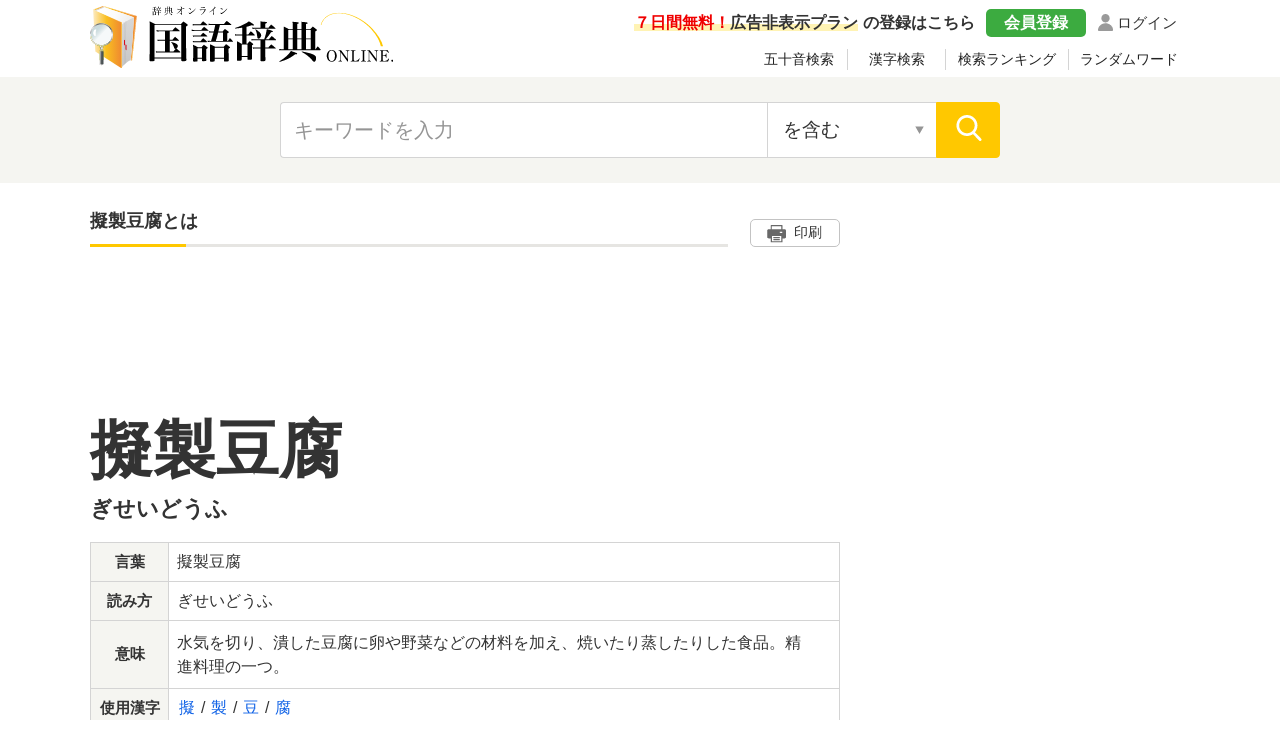

--- FILE ---
content_type: text/html; charset=UTF-8
request_url: https://kokugo.jitenon.jp/word/p61825
body_size: 8804
content:
<!DOCTYPE html>
<html lang="ja">
<head prefix="og: http://ogp.me/ns# website: http://ogp.me/ns/website#">
<script async src="https://pagead2.googlesyndication.com/pagead/js/adsbygoogle.js?client=ca-pub-3664445671894613" crossorigin="anonymous"></script>

<!-- Global site tag (gtag.js) - Google Analytics -->
<script async src="https://www.googletagmanager.com/gtag/js?id=G-6RNLTBXJCG"></script>
<script>
  window.dataLayer = window.dataLayer || [];
  function gtag(){dataLayer.push(arguments);}
  gtag('js', new Date());

  gtag('config', 'G-6RNLTBXJCG');
</script>
<meta charset="UTF-8">
<meta name="description" content="「擬製豆腐」意味や読み方について。擬製豆腐とは、水気を切り、潰した豆腐に卵や野菜などの材料を加え、焼いたり蒸したりした食品。精進料理の一つ。">
<meta name="Keywords" content="「擬製豆腐」,意味,読み方">
<meta name="viewport" content="width=device-width,initial-scale=1">
<link rel="canonical" href="https://kokugo.jitenon.jp/word/p61825" />
<link rel="apple-touch-icon" sizes="152x152" href="../images/apple-touch-icon.png">
<link href="../images/favicon.ico" type="image/vnd.microsoft.icon" rel="shortcut icon">
<link href="../images/favicon.ico" type="image/vnd.microsoft.icon" rel="icon">
<script type="application/ld+json">
[
{"@context":"http://schema.org",
"@type":"BreadcrumbList",
"itemListElement":[
{ "@type":"ListItem", "position":1, "item":{ "@id":"https://kokugo.jitenon.jp/", "name":"国語辞典" } }, 
{ "@type":"ListItem", "position":2, "item":{ "@id":"https://kokugo.jitenon.jp/cat/search.php?getdata=%E3%81%8D&amp;search=fpart", "name":"「き」から始まる言葉" } }, 
{ "@type":"ListItem", "position":3, "item":{ "@id":"https://kokugo.jitenon.jp/word/p61825", "name":"擬製豆腐" } }
]},
{"@context": "http://schema.org",
"@type": "Article",
"mainEntityOfPage": {
"@type": "WebPage",
"@id": "https://kokugo.jitenon.jp/word/p61825"
},
"headline": "「擬製豆腐」（ぎせいどうふ）の意味",
"description": "「擬製豆腐」意味や読み方について。擬製豆腐とは、水気を切り、潰した豆腐に卵や野菜などの材料を加え、焼いたり蒸したりした食品。精進料理の一つ。",
"image": {
"@type":"ImageObject",
"url": "https://kokugo.jitenon.jp/eyecatch/61825.png"
},
"publisher": {
"@type": "Organization",
"name": "国語辞典オンライン",
"logo": {
      "@type": "ImageObject",
      "url": "https://jitenon.jp/images/kokugo_logo.jpg",
      "width": 600,
      "height": 60
    }
},
"author": {
"@type": "Organization",
"name": "ジテンオン",
"url": "https://jitenon.co.jp/"
},
"datePublished": "2015-10-01T00:00:00+09:00",
"dateModified": "2015-10-01T00:00:00+09:00",
"articleSection": "国語",
"additionalProperty": [
{
      "@type": "PropertyValue",
      "name": "言葉",
      "value": "擬製豆腐"
},
{
      "@type": "PropertyValue",
      "name": "読み方",
      "value": "ぎせいどうふ"
},
{
      "@type": "PropertyValue",
      "name": "意味",
      "value": "水気を切り、潰した豆腐に卵や野菜などの材料を加え、焼いたり蒸したりした食品。精進料理の一つ。"
}]
}
]
</script>
<link rel="stylesheet" type="text/css" href="https://jitenon.jp/css/html5reset.css" media="all" />
<link rel="stylesheet" type="text/css" href="https://jitenon.jp/css/style.css?20240918" media="all" />
<link rel="stylesheet" type="text/css" href="https://jitenon.jp/css/style_kokugo.css?20240918" media="all" />
<meta property="og:title"       content="「擬製豆腐」（ぎせいどうふ）の意味">
<meta property="og:description" content="「擬製豆腐」意味や読み方について。擬製豆腐とは、水気を切り、潰した豆腐に卵や野菜などの材料を加え、焼いたり蒸したりした食品。精進料理の一つ。" />
<meta property="og:image" content="https://kokugo.jitenon.jp/thumb/61825.png" />
<meta property="og:type"        content="article" />
<meta property="og:url"         content="https://kokugo.jitenon.jp/word/p61825" />
<meta name="twitter:card" content="summary_large_image">
<meta name="twitter:site" content="@jitenon">
<title>「擬製豆腐」（ぎせいどうふ）の意味</title>
<script src="https://jitenon.jp/js/jquery-3.4.1.min.js"></script>
<script src="https://jitenon.jp/js/jquery.cookie.js"></script>
<script type="text/javascript" src="https://jitenon.jp/js/main/main.js?20241030"></script>
<script type="text/javascript">var number=61825;</script>
<script type="text/javascript" src="https://jitenon.jp/js/hyoka.js"></script>
</head>
<body>
<div class="container">
<div id="all">
<header>
<div class="center">
<div class="header_logo">
<div class="logo"><a href="https://kokugo.jitenon.jp/"><img src="https://kokugo.jitenon.jp/images/top-logo.svg" alt="国語辞典"></a></div>
<div class="header_menu">
<div class="login"><a href="https://jitenon.jp/member_info/login.php" class="mypage_login">ログイン</a></div>
<div class="my_menu">
<div class="register_ad"><a href="https://jitenon.jp/member_info/register.php"><p class="marker"><span>７日間無料！</span>広告非表示プラン</p>の登録はこちら</a></div>
<div class="pc_menu">
<a href="https://jitenon.jp/member_info/register.php" class="mypage_register">会員登録</a>
<a href="https://jitenon.jp/member_info/login.php" class="mypage_login">ログイン</a>
</div>
</div>
<div class="toggle_wrap four_menu">
<div class="toggle_switch">
<div class="menu-trigger">
<span></span>
<span></span>
<span></span>
</div></div>
<div class="toggle_contents">
<ul>
<li><a href="https://kokugo.jitenon.jp/cat/gojuonindex.php">五十音検索</a></li>
<li><a href="https://kokugo.jitenon.jp/cat/kanjiindex.php">漢字検索</a></li>
<li><a href="https://kokugo.jitenon.jp/cat/searchlist.php">検索ランキング</a></li>
<li><a href="https://kokugo.jitenon.jp/cat/randomlist.php">ランダムワード</a></li>
</ul></div>
</div>
</div>
</div>
</div>
<div class="header_search2">
<div class="search_inner">
<form id="head_form" class="search_form" name="head_form" action="https://kokugo.jitenon.jp/cat/search.php" accept-charset="utf-8" method="get">
<input type="text" id="head_value" name="getdata" placeholder="キーワードを入力" class="value input_search" value="">
<select name="search" class="select_search input02"><option value="contain" selected>を含む</option><option value="fpart">から始まる</option><option value="epart">で終わる</option><option value="match">と一致する</option>
</select>
<input type="submit" id="head_submit" value="" class="search_btn">
</form>
</div>
</div>
</header><div id="wrapper" class="cf">
<div id="content">
<div class="ttl_top">
<h1 class="ttl_main">擬製豆腐とは</h1>
<div class="print_btn"><button onclick="printPage()"><span>印刷</span></button></div>
</div><!--ttl_top-->
<aside><div class="ads_wrapin link_pc">
<script async src="https://pagead2.googlesyndication.com/pagead/js/adsbygoogle.js?client=ca-pub-3664445671894613"
     crossorigin="anonymous"></script>
<!-- 国語辞典レスポンシブ１ -->
<ins class="adsbygoogle"
     style="display:block"
     data-ad-client="ca-pub-3664445671894613"
     data-ad-slot="9657468481"
     data-ad-format="horizontal"
     data-full-width-responsive="true"></ins>
<script>
     (adsbygoogle = window.adsbygoogle || []).push({});
</script>
</div></aside>
<div class="kokugo_wrap">
<div class="kokugo_main link_pc">
<div class="jyukugo2 size1"><p>擬製豆腐</p></div>
<div class="yomi2"><p>ぎせいどうふ</p></div>  
</div><!--kokugo_main-->
<div class="link_sp sp_mainimg"><img src="https://kokugo.jitenon.jp/eyecatch/61825.png" alt="擬製豆腐"></div>
<div class="sp_ads link_sp">

<script async src="https://pagead2.googlesyndication.com/pagead/js/adsbygoogle.js?client=ca-pub-3664445671894613" crossorigin="anonymous"></script>
<!-- 国語辞典レスポンシブ２ -->
<ins class="adsbygoogle"
     style="display:block"
     data-ad-client="ca-pub-3664445671894613"
     data-ad-slot="9761055044"
     data-ad-format="auto"
     data-full-width-responsive="true"></ins>
<script>
     (adsbygoogle = window.adsbygoogle || []).push({});
</script>
</div>
 
<table class="kanjirighttb">
<tbody>
<tr><th>言葉</th><td>擬製豆腐</td></tr>
<tr><th>読み方</th><td>ぎせいどうふ</td></tr>
<tr><th>意味</th><td><p class="no_border"><span class="fb_c">水気を切り、潰した豆腐に卵や野菜などの材料を加え、焼いたり蒸したりした食品。精進料理の一つ。</span></p></td></tr>
<tr><th>使用漢字</th><td><a href="https://kanji.jitenon.jp/kanjid/1651">擬</a> / <a href="https://kanji.jitenon.jp/kanjib/743">製</a> / <a href="https://kanji.jitenon.jp/kanji/382">豆</a> / <a href="https://kanji.jitenon.jp/kanjic/1254">腐</a></td></tr>
</tbody>
</table>
<div class="nosnippet" data-nosnippet>

<div class="hyouka_wrap">
  <p>評価をお聞かせください</p> 
  <ul>
    <li><a id="num1" class="tootiplink"><img src="https://jitenon.jp/images/hyouka_icon1.svg" alt="わかりにくい" class="img1"><img src="https://jitenon.jp/images/hyouka_icon1_active.svg" alt="わかりにくい" class="img2">わかりにくい</a></li>
    <li><a id="num2" class="tootiplink"><img src="https://jitenon.jp/images/hyouka_icon3.svg" alt="普通" class="img1"><img src="https://jitenon.jp/images/hyouka_icon3_active.svg" alt="ふつう" class="img2">ふつう</a></li>
    <li><a id="num3" class="tootiplink"><img src="https://jitenon.jp/images/hyouka_icon2.svg" alt="わかりやすい" class="img1"><img src="https://jitenon.jp/images/hyouka_icon2_active.svg" alt="わかりやすい" class="img2">わかりやすい</a></li>
  </ul>
  <div class="tooltip">
    <div class="tooltip_inner">
      <p>ありがとうございます。ページの改善に役立てさせていただきます。</p>
    </div>
  </div>
</div>
<div class="ads_wrapin">
<script async src="https://pagead2.googlesyndication.com/pagead/js/adsbygoogle.js?client=ca-pub-3664445671894613" crossorigin="anonymous"></script>
<!-- レスポンシブ個別 -->
<ins class="adsbygoogle"
     style="display:block"
     data-ad-client="ca-pub-3664445671894613"
     data-ad-slot="3470994118"
     data-ad-format="auto"
     data-full-width-responsive="true"></ins>
<script>
     (adsbygoogle = window.adsbygoogle || []).push({});
</script>
</div>
  
<div class="preview_wrap">
<h2 class="left_border">「擬」を含む言葉</h2>
<div class="word_box">
<ul>
<li><a href="https://kokugo.jitenon.jp/word/p4192" class="data-link" data-title="梅擬・梅擬き" data-content="モチノキ科モチノキ属の落葉低木。雌雄異株。初夏に薄紫色の花を開き、晩秋には赤色で球形の果実を実らせる。葉の形が梅に似ている。観賞用。"><span class="word">梅擬・梅擬き</span><span class="yomi">（うめもどき）</span></a></li><li><a href="https://kokugo.jitenon.jp/word/p10291" class="data-link" data-title="雁擬き" data-content="崩した豆腐に野菜などを加えて揚げた食品。雁の肉に味が似ていることからいう。飛竜頭（ひりょうず）。"><span class="word">雁擬き</span><span class="yomi">（がんもどき）</span></a></li><li><a href="https://kokugo.jitenon.jp/word/p10477" class="data-link" data-title="擬音" data-content="実際の音に似せた音。映画や放送劇などで道具を使って作り出す。"><span class="word">擬音</span><span class="yomi">（ぎおん）</span></a></li><li><a href="https://kokugo.jitenon.jp/word/p61741" class="data-link" data-title="擬音語" data-content="「擬声語（ぎせいご）」に同じ。物事の音を表す言葉。犬の鳴き声を「わんわん」と表したり、扉が閉まる音を「バタン」と表したりするもの。オノマトペ。"><span class="word">擬音語</span><span class="yomi">（ぎおんご）</span></a></li><li><a href="https://kokugo.jitenon.jp/word/p10509" class="data-link" data-title="擬革" data-content="布や紙などを加工し、なめし革に限りなく似せて作ったもの。人造皮革。"><span class="word">擬革</span><span class="yomi">（ぎかく）</span></a></li><li><a href="https://kokugo.jitenon.jp/word/p10715" class="data-link" data-title="擬古" data-content="古い時代の風習や様式などの真似をすること。"><span class="word">擬古</span><span class="yomi">（ぎこ）</span></a></li><li><a href="https://kokugo.jitenon.jp/word/p61783" class="data-link" data-title="擬古文" data-content="古い時代の文章の様式を模倣して書いた文章。特に、江戸時代から明治時代にかけて国学者の間で行われた。"><span class="word">擬古文</span><span class="yomi">（ぎこぶん）</span></a></li><li><a href="https://kokugo.jitenon.jp/word/p10820" class="data-link" data-title="擬死" data-content="動物などが突然激しい刺激を受けたときや、身を守るときに反射的に死んだように見せること。"><span class="word">擬死</span><span class="yomi">（ぎし）</span></a></li><li><a href="https://kokugo.jitenon.jp/word/p10821" class="data-link" data-title="疑似・擬似" data-content="本物ではないが、本物のように見えること。また、そのようなもの。"><span class="word">疑似・擬似</span><span class="yomi">（ぎじ）</span></a></li></ul>
<a href="https://kokugo.jitenon.jp/cat/search.php?getdata=%E6%93%AC&search=contain" class="more_btn_long">「擬」を含む言葉を全て見る</a>
</div><!--word_box-->
<h2 class="left_border">「製」を含む言葉</h2>
<div class="word_box">
<ul>
<li><a href="https://kokugo.jitenon.jp/word/p59989" class="data-link" data-title="応制・応製" data-content="天子の命令を受けて詩を作ること。または、その詩。応詔。"><span class="word">応制・応製</span><span class="yomi">（おうせい）</span></a></li><li><a href="https://kokugo.jitenon.jp/word/p10012" class="data-link" data-title="官製" data-content="政府が製造すること。また、そうしたもの。"><span class="word">官製</span><span class="yomi">（かんせい）</span></a></li><li><a href="https://kokugo.jitenon.jp/word/p61826" class="data-link" data-title="監製" data-content="しっかりと監督して製造させること。"><span class="word">監製</span><span class="yomi">（かんせい）</span></a></li><li><a href="https://kokugo.jitenon.jp/word/p10959" class="data-link" data-title="既製" data-content="注文を受けてからではなく、前もって商品が完成していること。レディーメード。"><span class="word">既製</span><span class="yomi">（きせい）</span></a></li><li><a href="https://kokugo.jitenon.jp/word/p13039" class="data-link" data-title="謹製" data-content="誠実な姿勢で作られた製品や作品。特に、食品の製造者が用いる語。"><span class="word">謹製</span><span class="yomi">（きんせい）</span></a></li><li><a href="https://kokugo.jitenon.jp/word/p10968" class="data-link" data-title="擬製" data-content="本物に真似て作ること。また、その作ったもの。"><span class="word">擬製</span><span class="yomi">（ぎせい）</span></a></li><li><a href="https://kokugo.jitenon.jp/word/p12560" class="data-link" data-title="御製" data-content="天皇が作った詩歌や文章をいう尊敬語。"><span class="word">御製</span><span class="yomi">（ぎょせい）</span></a></li><li><a href="https://kokugo.jitenon.jp/word/p14244" class="data-link" data-title="薫製・燻製" data-content="塩づけにした肉などをいぶして乾燥させること。また、その食べ物。"><span class="word">薫製・燻製</span><span class="yomi">（くんせい）</span></a></li></ul>
<a href="https://kokugo.jitenon.jp/cat/search.php?getdata=%E8%A3%BD&search=contain" class="more_btn_long">「製」を含む言葉を全て見る</a>
</div><!--word_box-->
<h2 class="left_border">「豆」を含む言葉</h2>
<div class="word_box">
<ul>
<li><a href="https://kokugo.jitenon.jp/word/p603" class="data-link" data-title="青豌豆" data-content="グリーンピースの別名。"><span class="word">青豌豆</span><span class="yomi">（あおえんどう）</span></a></li><li><a href="https://kokugo.jitenon.jp/word/p640" class="data-link" data-title="青豆" data-content="大豆の一種。実が緑色で、大粒のもの。"><span class="word">青豆</span><span class="yomi">（あおまめ）</span></a></li><li><a href="https://kokugo.jitenon.jp/word/p1089" class="data-link" data-title="小豆" data-content="マメ科ササゲ属の一年生植物。東アジア原産で夏に黄色の花が咲く。古くから食用され、餡や羊羹などの材料にしたりする。"><span class="word">小豆</span><span class="yomi">（あずき）</span></a></li><li><a href="https://kokugo.jitenon.jp/word/p61159" class="data-link" data-title="小豆色" data-content="黒みを帯びた赤褐色。"><span class="word">小豆色</span><span class="yomi">（あずきいろ）</span></a></li><li><a href="https://kokugo.jitenon.jp/word/p1466" class="data-link" data-title="甘納豆" data-content="豆類などを煮て柔らかくしたものに砂糖をまぶした和菓子。"><span class="word">甘納豆</span><span class="yomi">（あまなっとう）</span></a></li><li><a href="https://kokugo.jitenon.jp/word/p1876" class="data-link" data-title="杏仁豆腐" data-content="「杏仁」の粉に寒天を混ぜて冷やし固め、シロップをかけた中華料理のデザート菓子。きょうにんどうふ。"><span class="word">杏仁豆腐</span><span class="yomi">（あんにんどうふ）</span></a></li><li><a href="https://kokugo.jitenon.jp/word/p61175" class="data-link" data-title="鶯豆" data-content="青えんどうを甘い味付けで、やわらかく煮たもの。"><span class="word">鶯豆</span><span class="yomi">（うぐいすまめ）</span></a></li><li><a href="https://kokugo.jitenon.jp/word/p3835" class="data-link" data-title="鶉豆" data-content="インゲンマメの一種。種子には、ウズラの羽のようなまだら模様がある。煮豆などにする。"><span class="word">鶉豆</span><span class="yomi">（うずらまめ）</span></a></li><li><a href="https://kokugo.jitenon.jp/word/p61440" class="data-link" data-title="打ち豆" data-content="水に浸し、ふやかして柔らかくした大豆を木槌で打ち潰したもの。味噌汁などの汁物や煮物に入れる。"><span class="word">打ち豆</span><span class="yomi">（うちまめ）</span></a></li></ul>
<a href="https://kokugo.jitenon.jp/cat/search.php?getdata=%E8%B1%86&search=contain" class="more_btn_long">「豆」を含む言葉を全て見る</a>
</div><!--word_box-->
<h2 class="left_border">「腐」を含む言葉</h2>
<div class="word_box">
<ul>
<li><a href="https://kokugo.jitenon.jp/word/p1284" class="data-link" data-title="後腐れ" data-content="事が済んだあとにもわずらしさや面倒くささを感じる問題が残ること。"><span class="word">後腐れ</span><span class="yomi">（あとくされ）</span></a></li><li><a href="https://kokugo.jitenon.jp/word/p1876" class="data-link" data-title="杏仁豆腐" data-content="「杏仁」の粉に寒天を混ぜて冷やし固め、シロップをかけた中華料理のデザート菓子。きょうにんどうふ。"><span class="word">杏仁豆腐</span><span class="yomi">（あんにんどうふ）</span></a></li><li><a href="https://kokugo.jitenon.jp/word/p61542" class="data-link" data-title="卯の花腐し" data-content="五、六月頃に降る長雨。うのはなくだし。「卯の花」を腐らせる意から。"><span class="word">卯の花腐し</span><span class="yomi">（うのはなくたし）</span></a></li><li><a href="https://kokugo.jitenon.jp/word/p13422" class="data-link" data-title="腐す" data-content="相手のことを悪く言うこと。けなす。"><span class="word">腐す</span><span class="yomi">（くさす）</span></a></li><li><a href="https://kokugo.jitenon.jp/word/p56596" class="data-link" data-title="腐らす" data-content="不注意などで腐った状態にする。腐敗させる。"><span class="word">腐らす</span><span class="yomi">（くさらす）</span></a></li><li><a href="https://kokugo.jitenon.jp/word/p13457" class="data-link" data-title="腐る" data-content="食べ物などに細菌が繁殖し、変質して駄目になる。腐敗する。"><span class="word">腐る</span><span class="yomi">（くさる）</span></a></li><li><a href="https://kokugo.jitenon.jp/word/p13458" class="data-link" data-title="腐れ" data-content="腐ること。または、腐ったもの。"><span class="word">腐れ</span><span class="yomi">（くされ）</span></a></li><li><a href="https://kokugo.jitenon.jp/word/p13459" class="data-link" data-title="腐れ縁" data-content="離れようとしても簡単には離れることのできない、好ましくない関係。主に男女の仲をいう。"><span class="word">腐れ縁</span><span class="yomi">（くされえん）</span></a></li></ul>
<a href="https://kokugo.jitenon.jp/cat/search.php?getdata=%E8%85%90&search=contain" class="more_btn_long">「腐」を含む言葉を全て見る</a>
</div><!--word_box-->
</div><!--preview_wrap--></div><!-- nosnippet -->
</div><!--kokugo_wrap--> 
</div><!--content-->
<div id="sidebar"> 

<div class="ads_wrap side_pc">
	<style>
	.ads_responsive_2 { display: none; }
	@media(min-width: 1095px) { .ads_responsive_2 { width: 300px; height: 600px; } }
	</style>
	<script async src="https://pagead2.googlesyndication.com/pagead/js/adsbygoogle.js?client=ca-pub-3664445671894613" crossorigin="anonymous"></script>
	<!-- 国語辞典レスポンシブ２ -->
	<ins class="adsbygoogle ads_responsive_2"
		 style="display:inline-block"
		 data-ad-client="ca-pub-3664445671894613"
		 data-ad-slot="9761055044"></ins>
	<script>
	(adsbygoogle = window.adsbygoogle || []).push({});
	</script>
</div><div class="side_ranking">
<script>
$(function () {
  var sel_index = localStorage.getItem("sel_Elem2");
  if(sel_index == null){sel_index = 0;}
  $('.ChangeElem_Btn2').eq(sel_index).addClass('is-active');
  $('.ChangeElem_Panel2').eq(sel_index).show();
  $('.ChangeElem_Btn2').each(function () {
    $(this).on('click', function () {
	  var parent = $(this).parents(".side_box");
      var index = $(parent).find('.ChangeElem_Btn2').index(this);
      $(parent).find('.ChangeElem_Btn2').removeClass('is-active');
      $(this).addClass('is-active');
      $(parent).find('.ChangeElem_Panel2').hide();
      $(parent).find('.ChangeElem_Panel2').eq(index).show();
	  localStorage.setItem('sel_Elem2', index);
    });
  });
});
</script>
  
<div class="side_box">
<p class="ttl_normal_s">検索ランキング<span class="rank_update">11/27更新</span></p> 
<ul class="ChangeElem_Btn_Content2 rank_menu">
<li class="ChangeElem_Btn2">デイリー</li>
<li class="ChangeElem_Btn2">週間</li>
<li class="ChangeElem_Btn2">月間</li>
</ul>
<div class="ChangeElem_Panel2">
<ul class="side_rank sr_01">
<li><a href="https://kokugo.jitenon.jp/word/p4175"><span class="rank">1</span>熟む</a></li>
<li><a href="https://kokugo.jitenon.jp/word/p59175"><span class="rank">6</span>悪辱</a></li>
<li><a href="https://kokugo.jitenon.jp/word/p4343"><span class="rank">2</span>熟れる</a></li>
<li><a href="https://kokugo.jitenon.jp/word/p61559"><span class="rank">7</span>味寝</a></li>
<li><a href="https://kokugo.jitenon.jp/word/p467"><span class="rank">3</span>藹藹</a></li>
<li><a href="https://kokugo.jitenon.jp/word/p22858"><span class="rank">8</span>拾得</a></li>
<li><a href="https://kokugo.jitenon.jp/word/p4531"><span class="rank">4</span>栄辱</a></li>
<li><a href="https://kokugo.jitenon.jp/word/p19864"><span class="rank">9</span>惨禍</a></li>
<li><a href="https://kokugo.jitenon.jp/word/p50500"><span class="rank">5</span>海蘊</a></li>
<li><a href="https://kokugo.jitenon.jp/word/p14565"><span class="rank">10</span>軽重</a></li>
</ul>
</div><!--ChangeElem_Panel2-->
<div class="ChangeElem_Panel2">
<ul class="side_rank">
<li><a href="https://kokugo.jitenon.jp/word/p4175"><span class="rank">1</span>熟む</a></li>
<li><a href="https://kokugo.jitenon.jp/word/p1775"><span class="rank">6</span>哀れっぽい</a></li>
<li><a href="https://kokugo.jitenon.jp/word/p467"><span class="rank">2</span>藹藹</a></li>
<li><a href="https://kokugo.jitenon.jp/word/p459"><span class="rank">7</span>ああ</a></li>
<li><a href="https://kokugo.jitenon.jp/word/p4343"><span class="rank">3</span>熟れる</a></li>
<li><a href="https://kokugo.jitenon.jp/word/p1880"><span class="rank">8</span>塩梅</a></li>
<li><a href="https://kokugo.jitenon.jp/word/p21834"><span class="rank">4</span>しばらく</a></li>
<li><a href="https://kokugo.jitenon.jp/word/p7895"><span class="rank">9</span>影法師</a></li>
<li><a href="https://kokugo.jitenon.jp/word/p8619"><span class="rank">5</span>画期的</a></li>
<li><a href="https://kokugo.jitenon.jp/word/p45520"><span class="rank">10</span>文化</a></li>
</ul>
</div><!--ChangeElem_Panel2-->
<div class="ChangeElem_Panel2">
<ul class="side_rank">
<li><a href="https://kokugo.jitenon.jp/word/p37950"><span class="rank">1</span>半ば</a></li>
<li><a href="https://kokugo.jitenon.jp/word/p45820"><span class="rank">6</span>米作</a></li>
<li><a href="https://kokugo.jitenon.jp/word/p17072"><span class="rank">2</span>木陰</a></li>
<li><a href="https://kokugo.jitenon.jp/word/p45520"><span class="rank">7</span>文化</a></li>
<li><a href="https://kokugo.jitenon.jp/word/p8006"><span class="rank">3</span>風車</a></li>
<li><a href="https://kokugo.jitenon.jp/word/p27786"><span class="rank">8</span>責任</a></li>
<li><a href="https://kokugo.jitenon.jp/word/p38166"><span class="rank">4</span>宥める</a></li>
<li><a href="https://kokugo.jitenon.jp/word/p20797"><span class="rank">9</span>資源</a></li>
<li><a href="https://kokugo.jitenon.jp/word/p60789"><span class="rank">5</span>丫丫</a></li>
<li><a href="https://kokugo.jitenon.jp/word/p460"><span class="rank">10</span>愛</a></li>
      
</ul>
</div><!--ChangeElem_Panel2-->
</div>
</div>
<div class="side_shop_bnr"><a href="https://jitenon.jp/member_info/register.php" target="_blank">
<img src="https://jitenon.jp/images/side_ad_free_bnr.png" alt="広告非表示プランサイドバナー" class="link_pc">
<img src="https://jitenon.jp/images/side_ad_free_bnr_sp.png" alt="広告非表示プランサイドバナースマホ" class="link_sp">
</a></div>
<div class="link_pc">
<div class="side_box">
<p class="ttl_main_s">五十音検索</p>
<ul class="side_al">
<li><a href="https://kokugo.jitenon.jp/cat/search.php?getdata=%E3%81%82&search=fpart">あ</a></li>
<li><a href="https://kokugo.jitenon.jp/cat/search.php?getdata=%E3%81%84&search=fpart">い</a></li>
<li><a href="https://kokugo.jitenon.jp/cat/search.php?getdata=%E3%81%86&search=fpart">う</a></li>
<li><a href="https://kokugo.jitenon.jp/cat/search.php?getdata=%E3%81%88&search=fpart">え</a></li>
<li><a href="https://kokugo.jitenon.jp/cat/search.php?getdata=%E3%81%8A&search=fpart">お</a></li>

<li><a href="https://kokugo.jitenon.jp/cat/search.php?getdata=%E3%81%8B&search=fpart">か</a></li>
<li><a href="https://kokugo.jitenon.jp/cat/search.php?getdata=%E3%81%8D&search=fpart">き</a></li>
<li><a href="https://kokugo.jitenon.jp/cat/search.php?getdata=%E3%81%8F&search=fpart">く</a></li>
<li><a href="https://kokugo.jitenon.jp/cat/search.php?getdata=%E3%81%91&search=fpart">け</a></li>
<li><a href="https://kokugo.jitenon.jp/cat/search.php?getdata=%E3%81%93&search=fpart">こ</a></li>

<li><a href="https://kokugo.jitenon.jp/cat/search.php?getdata=%E3%81%8C&search=fpart">が</a></li>
<li><a href="https://kokugo.jitenon.jp/cat/search.php?getdata=%E3%81%8E&search=fpart">ぎ</a></li>
<li><a href="https://kokugo.jitenon.jp/cat/search.php?getdata=%E3%81%90&search=fpart">ぐ</a></li>
<li><a href="https://kokugo.jitenon.jp/cat/search.php?getdata=%E3%81%92&search=fpart">げ</a></li>
<li><a href="https://kokugo.jitenon.jp/cat/search.php?getdata=%E3%81%94&search=fpart">ご</a></li>

<li><a href="https://kokugo.jitenon.jp/cat/search.php?getdata=%E3%81%95&search=fpart">さ</a></li>
<li><a href="https://kokugo.jitenon.jp/cat/search.php?getdata=%E3%81%97&search=fpart">し</a></li>
<li><a href="https://kokugo.jitenon.jp/cat/search.php?getdata=%E3%81%99&search=fpart">す</a></li>
<li><a href="https://kokugo.jitenon.jp/cat/search.php?getdata=%E3%81%9B&search=fpart">せ</a></li>
<li><a href="https://kokugo.jitenon.jp/cat/search.php?getdata=%E3%81%9D&search=fpart">そ</a></li>

<li><a href="https://kokugo.jitenon.jp/cat/search.php?getdata=%E3%81%96&search=fpart">ざ</a></li>
<li><a href="https://kokugo.jitenon.jp/cat/search.php?getdata=%E3%81%98&search=fpart">じ</a></li>
<li><a href="https://kokugo.jitenon.jp/cat/search.php?getdata=%E3%81%9A&search=fpart">ず</a></li>
<li><a href="https://kokugo.jitenon.jp/cat/search.php?getdata=%E3%81%9C&search=fpart">ぜ</a></li>
<li><a href="https://kokugo.jitenon.jp/cat/search.php?getdata=%E3%81%9E&search=fpart">ぞ</a></li>

<li><a href="https://kokugo.jitenon.jp/cat/search.php?getdata=%E3%81%9F&search=fpart">た</a></li>
<li><a href="https://kokugo.jitenon.jp/cat/search.php?getdata=%E3%81%A1&search=fpart">ち</a></li>
<li><a href="https://kokugo.jitenon.jp/cat/search.php?getdata=%E3%81%A4&search=fpart">つ</a></li>
<li><a href="https://kokugo.jitenon.jp/cat/search.php?getdata=%E3%81%A6&search=fpart">て</a></li>
<li><a href="https://kokugo.jitenon.jp/cat/search.php?getdata=%E3%81%A8&search=fpart">と</a></li>

<li><a href="https://kokugo.jitenon.jp/cat/search.php?getdata=%E3%81%A0&search=fpart">だ</a></li>
<li>ぢ</li>
<li><a href="https://kokugo.jitenon.jp/cat/search.php?getdata=%E3%81%A5&search=fpart">づ</a></li>
<li><a href="https://kokugo.jitenon.jp/cat/search.php?getdata=%E3%81%A7&search=fpart">で</a></li>
<li><a href="https://kokugo.jitenon.jp/cat/search.php?getdata=%E3%81%A9&search=fpart">ど</a></li>

<li><a href="https://kokugo.jitenon.jp/cat/search.php?getdata=%E3%81%AA&search=fpart">な</a></li>
<li><a href="https://kokugo.jitenon.jp/cat/search.php?getdata=%E3%81%AB&search=fpart">に</a></li>
<li><a href="https://kokugo.jitenon.jp/cat/search.php?getdata=%E3%81%AC&search=fpart">ぬ</a></li>
<li><a href="https://kokugo.jitenon.jp/cat/search.php?getdata=%E3%81%AD&search=fpart">ね</a></li>
<li><a href="https://kokugo.jitenon.jp/cat/search.php?getdata=%E3%81%AE&search=fpart">の</a></li>

<li><a href="https://kokugo.jitenon.jp/cat/search.php?getdata=%E3%81%AF&search=fpart">は</a></li>
<li><a href="https://kokugo.jitenon.jp/cat/search.php?getdata=%E3%81%B2&search=fpart">ひ</a></li>
<li><a href="https://kokugo.jitenon.jp/cat/search.php?getdata=%E3%81%B5&search=fpart">ふ</a></li>
<li><a href="https://kokugo.jitenon.jp/cat/search.php?getdata=%E3%81%B8&search=fpart">へ</a></li>
<li><a href="https://kokugo.jitenon.jp/cat/search.php?getdata=%E3%81%BB&search=fpart">ほ</a></li>

<li><a href="https://kokugo.jitenon.jp/cat/search.php?getdata=%E3%81%B0&search=fpart">ば</a></li>
<li><a href="https://kokugo.jitenon.jp/cat/search.php?getdata=%E3%81%B3&search=fpart">び</a></li>
<li><a href="https://kokugo.jitenon.jp/cat/search.php?getdata=%E3%81%B6&search=fpart">ぶ</a></li>
<li><a href="https://kokugo.jitenon.jp/cat/search.php?getdata=%E3%81%B9&search=fpart">べ</a></li>
<li><a href="https://kokugo.jitenon.jp/cat/search.php?getdata=%E3%81%BC&search=fpart">ぼ</a></li>

<li><a href="https://kokugo.jitenon.jp/cat/search.php?getdata=%E3%81%B1&search=fpart">ぱ</a></li>
<li><a href="https://kokugo.jitenon.jp/cat/search.php?getdata=%E3%81%B4&search=fpart">ぴ</a></li>
<li><a href="https://kokugo.jitenon.jp/cat/search.php?getdata=%E3%81%B7&search=fpart">ぷ</a></li>
<li><a href="https://kokugo.jitenon.jp/cat/search.php?getdata=%E3%81%BA&search=fpart">ぺ</a></li>
<li><a href="https://kokugo.jitenon.jp/cat/search.php?getdata=%E3%81%BD&search=fpart">ぽ</a></li>

<li><a href="https://kokugo.jitenon.jp/cat/search.php?getdata=%E3%81%BE&search=fpart">ま</a></li>
<li><a href="https://kokugo.jitenon.jp/cat/search.php?getdata=%E3%81%BF&search=fpart">み</a></li>
<li><a href="https://kokugo.jitenon.jp/cat/search.php?getdata=%E3%82%80&search=fpart">む</a></li>
<li><a href="https://kokugo.jitenon.jp/cat/search.php?getdata=%E3%82%81&search=fpart">め</a></li>
<li><a href="https://kokugo.jitenon.jp/cat/search.php?getdata=%E3%82%82&search=fpart">も</a></li>

<li><a href="https://kokugo.jitenon.jp/cat/search.php?getdata=%E3%82%84&search=fpart">や</a></li>
<li>&nbsp;</li>
<li><a href="https://kokugo.jitenon.jp/cat/search.php?getdata=%E3%82%86&search=fpart">ゆ</a></li>
<li>&nbsp;</li>
<li><a href="https://kokugo.jitenon.jp/cat/search.php?getdata=%E3%82%88&search=fpart">よ</a></li>

<li><a href="https://kokugo.jitenon.jp/cat/search.php?getdata=%E3%82%89&search=fpart">ら</a></li>
<li><a href="https://kokugo.jitenon.jp/cat/search.php?getdata=%E3%82%8A&search=fpart">り</a></li>
<li><a href="https://kokugo.jitenon.jp/cat/search.php?getdata=%E3%82%8B&search=fpart">る</a></li>
<li><a href="https://kokugo.jitenon.jp/cat/search.php?getdata=%E3%82%8C&search=fpart">れ</a></li>
<li><a href="https://kokugo.jitenon.jp/cat/search.php?getdata=%E3%82%8D&search=fpart">ろ</a></li>

<li><a href="https://kokugo.jitenon.jp/cat/search.php?getdata=%E3%82%8F&search=fpart">わ</a></li>
<li>&nbsp;</li>
<li>&nbsp;</li>
<li>&nbsp;</li>
<li>&nbsp;</li>
</ul>

</div>
<div class="side_box">
<p class="ttl_main_s">漢字検索</p>
<ul class="side_al">
<li><a href="https://kokugo.jitenon.jp/cat/kakusu.php?num=01">1画</a></li>
<li><a href="https://kokugo.jitenon.jp/cat/kakusu.php?num=02">2画</a></li>
<li><a href="https://kokugo.jitenon.jp/cat/kakusu.php?num=03">3画</a></li>
<li><a href="https://kokugo.jitenon.jp/cat/kakusu.php?num=04">4画</a></li>
<li><a href="https://kokugo.jitenon.jp/cat/kakusu.php?num=05">5画</a></li>
<li><a href="https://kokugo.jitenon.jp/cat/kakusu.php?num=06">6画</a></li>
<li><a href="https://kokugo.jitenon.jp/cat/kakusu.php?num=07">7画</a></li>
<li><a href="https://kokugo.jitenon.jp/cat/kakusu.php?num=08">8画</a></li>
<li><a href="https://kokugo.jitenon.jp/cat/kakusu.php?num=09">9画</a></li>
<li><a href="https://kokugo.jitenon.jp/cat/kakusu.php?num=10">10画</a></li>
<li><a href="https://kokugo.jitenon.jp/cat/kakusu.php?num=11">11画</a></li>
<li><a href="https://kokugo.jitenon.jp/cat/kakusu.php?num=12">12画</a></li>
<li><a href="https://kokugo.jitenon.jp/cat/kakusu.php?num=13">13画</a></li>
<li><a href="https://kokugo.jitenon.jp/cat/kakusu.php?num=14">14画</a></li>
<li><a href="https://kokugo.jitenon.jp/cat/kakusu.php?num=15">15画</a></li>
<li><a href="https://kokugo.jitenon.jp/cat/kakusu.php?num=16">16画</a></li>
<li><a href="https://kokugo.jitenon.jp/cat/kakusu.php?num=17">17画</a></li>
<li><a href="https://kokugo.jitenon.jp/cat/kakusu.php?num=18">18画</a></li>
<li><a href="https://kokugo.jitenon.jp/cat/kakusu.php?num=19">19画</a></li>
<li><a href="https://kokugo.jitenon.jp/cat/kakusu.php?num=20">20画</a></li>
<li><a href="https://kokugo.jitenon.jp/cat/kakusu.php?num=21">21画</a></li>
<li><a href="https://kokugo.jitenon.jp/cat/kakusu.php?num=22">22画</a></li>
<li><a href="https://kokugo.jitenon.jp/cat/kakusu.php?num=23">23画</a></li>
<li><a href="https://kokugo.jitenon.jp/cat/kakusu.php?num=24">24画</a></li>
<li><a href="https://kokugo.jitenon.jp/cat/kakusu.php?num=25">25画</a></li>
<li><a href="https://kokugo.jitenon.jp/cat/kakusu.php?num=26">26画</a></li>
<li><a href="https://kokugo.jitenon.jp/cat/kakusu.php?num=27">27画</a></li>
<li><a href="https://kokugo.jitenon.jp/cat/kakusu.php?num=28">28画</a></li>
<li><a href="https://kokugo.jitenon.jp/cat/kakusu.php?num=29">29画</a></li>
</ul>
</div>
</div>
<script>
$(function(){
	$('.togglemenu').click(function(){
		$(this).toggleClass("active").next().slideToggle(300);
	});
});
</script>
<div class="side_box">
<p class="ttl_main_s togglemenu">検索メニュー</p>
<div class="togglebox">
<ul class="other_site">
<li><a href="https://kokugo.jitenon.jp/cat/gojuonindex.php">五十音検索</a></li>
<li><a href="https://kokugo.jitenon.jp/cat/kanjiindex.php">漢字検索</a></li>
<li><a href="https://kokugo.jitenon.jp/cat/searchlist.php">検索ランキング</a></li>
<li><a href="https://kokugo.jitenon.jp/cat/randomlist.php">ランダムワード</a></li>
</ul>
</div><!--togglebox-->
</div><!--side_box-->
</div><!--sidebar--> </div><!--wrapper-->
<div class="page_top"><a href="#"><img src="https://jitenon.jp/images/top.png" alt="ページ先頭に戻る"></a></div>
<footer>
<div class="footer_wrap">
<div class="center">
<div class="footer_bottom">
<ul class="footer_menu">
<li><a href="https://kokugo.jitenon.jp/info/02.php">報告・お問い合わせ</a></li>
<li><a href="https://kokugo.jitenon.jp/info/03.php">免責事項</a></li>
<li><a href="https://kokugo.jitenon.jp/info/01.php">プライバシーポリシー</a></li>
<li><a href="https://jitenon.jp/cat/content1.php">引用・転載について</a></li>
<li><a href="https://kokugo.jitenon.jp/info/document.php">参考文献</a></li>
<li><a href="https://jitenon.jp/">運営サイト一覧</a></li>
<li><a href="https://jitenon.co.jp/">運営者情報</a></li>
</ul>
</div>
</div>
</div>
<p class="copyright">&copy; 2014-2025  国語辞典オンライン</p>
</footer></div><!--all-->
<div class="preview-box hidden">
<h3 class="preview-title"></h3>
<p class="preview-content"></p>
</div>
</div><!--container-->
<script>
$(document).ready(function () {
    const $previewBox = $(".preview-box");
    let timeout;

    $(".data-link").on("mouseenter", function () {
  clearTimeout(timeout); // タイムアウトをクリア

  const title = $(this).data("title");
  const content = $(this).data("content");

  $previewBox.find(".preview-title").text(title);
  $previewBox.find(".preview-content").text(content);

  const position = $(this).position();
  $previewBox.css({
      top: position.top + $(this).height() + 10,
      left: position.left
  });

  $previewBox.removeClass("hidden");
    });

    $(".data-link").on("mouseleave", function () {
  timeout = setTimeout(function () {
      $previewBox.addClass("hidden");
  }, 1000); // 1000ミリ秒（1秒）後にプレビューボックスを非表示にする
    });
});
</script>
</body>
</html>


--- FILE ---
content_type: text/html; charset=utf-8
request_url: https://www.google.com/recaptcha/api2/aframe
body_size: 269
content:
<!DOCTYPE HTML><html><head><meta http-equiv="content-type" content="text/html; charset=UTF-8"></head><body><script nonce="_OeL1EOTVYjKrVqMlTV3Og">/** Anti-fraud and anti-abuse applications only. See google.com/recaptcha */ try{var clients={'sodar':'https://pagead2.googlesyndication.com/pagead/sodar?'};window.addEventListener("message",function(a){try{if(a.source===window.parent){var b=JSON.parse(a.data);var c=clients[b['id']];if(c){var d=document.createElement('img');d.src=c+b['params']+'&rc='+(localStorage.getItem("rc::a")?sessionStorage.getItem("rc::b"):"");window.document.body.appendChild(d);sessionStorage.setItem("rc::e",parseInt(sessionStorage.getItem("rc::e")||0)+1);localStorage.setItem("rc::h",'1764224977197');}}}catch(b){}});window.parent.postMessage("_grecaptcha_ready", "*");}catch(b){}</script></body></html>

--- FILE ---
content_type: text/css
request_url: https://jitenon.jp/css/style.css?20240918
body_size: 37763
content:
@charset "utf-8"; body{height:100%;margin:0;padding:0;font-family: "Hiragino Kaku Gothic ProN","ヒラギノ角ゴ ProN W3",Meiryo,メイリオ,Osaka,"MS PGothic",arial,sans-serif;font-size:16px;font-weight:500;line-height:1.5;text-align:left;color:#333;-webkit-text-size-adjust:100%;word-wrap:break-word;position:relative;letter-spacing:normal;-webkit-font-smoothing:antialiased;-moz-osx-font-smoothing:grayscale;}
*{box-sizing:border-box}*:focus{outline:0}p{margin:0 0 20px}ul,li{list-style:none}
input,textarea,select{box-sizing:border-box;-moz-box-sizing:border-box;-webkit-box-sizing:border-box;-webkit-appearance:none;max-width:100%}
select::-ms-expand{display:none}ins.adsbygoogle{background:transparent!important}.cf:after{content:".";display:block;clear:both;height:0;visibility:hidden}.cf{min-height:1px}* html .cf{height:1px}a{color:#0e61e6;text-decoration:none}a:hover{filter:alpha(opacity=80);-moz-opacity:.8;opacity:.8}a:visited{color:#6a11b7}img{image-rendering:-webkit-optimize-contrast}.small{font-size:14px}.bold{font-weight:bold}.red{color:#f00000}.orange{color:#fab000}.ttl_main{margin:0 0 30px;padding:0 0 9px;border-bottom:3px solid #e6e5e2;font-size:18px;position:relative;font-feature-settings:"palt"}.ttl_main:after{position:absolute;content:" ";display:block;border-bottom:solid 3px #ffc800;bottom:-3px;width:15%}.ttl_main .small,.ttl_while .small{font-size:15px;font-weight:normal;display:inline-block;vertical-align:middle;margin:-3px 0 0 5px;color:#f00000}.ttl_main .small.gaitou_number{color:#333}.ttl_sub{margin:30px 0;background:#f5f5f1;color:#6f6f6f;font-weight:normal}.ttl_sub .orange{padding:6px 16px;color:#fff;background:#ffc800;font-weight:bold;font-size:25px;display:inline-block;vertical-align:middle}.ttl_sub .text{padding:10px;display:inline-block}.ttl_normal{font-size:20px;margin:0 0 20px}.left_border{padding:0 0 0 10px;border-left:solid 6px #ffc800;margin:0 0 15px!important;font-size:17px!important;font-weight:bold!important;letter-spacing:1px;font-feature-settings:"palt"}#wrapper{width:100%;max-width:1100px;margin:25px auto 100px}#content{width:750px;margin:0 45px 0 0;float:left}#sidebar{margin:5px 0 0}.side_sp{display:none}.center{width:100%;max-width:1100px;margin:0 auto}header{width:100%;margin:0 auto;padding:6px 0 0}.toggle_switch{display:none}.toggle_contents{display:block}.toggle_wrap{width:410px;display:inline-block}.header_menu{width:640px;margin:5px 0 0;display:block;text-align:right}.header_menu ul{margin:0 auto 0;display:flex;justify-content:space-between}.header_menu li{width:100%;display:inline-block;border-left:1px solid #d4d4d4;text-align:center;font-size:14px}.header_menu li:first-child{border-left:0}.header_menu li a{width:100%;display:inline-block;text-decoration:none;color:#222}.header_logo{display:flex;justify-content:space-between}.header_search,.header_search2{width:100%;margin:2px 0 0;padding:25px 30px;background:#f5f5f1}.ie_search{display:none}.search_inner{width:720px;margin:0 auto}.header_search form,.header_search2 form{display:flex;justify-content:space-between}.header_search2 .input_search{border-radius:4px 0 0 4px}.header_search2 .select_search{width:240px;border-radius:0;font-family:"Hiragino Kaku Gothic ProN","ヒラギノ角ゴ ProN W3",Meiryo,メイリオ,Osaka,"MS PGothic",arial,sans-serif;}.header_search2 .search_btn{width:85px}#target2,#target3,#target4{display:none}.search_other{padding:20px 20px 10px;background:#fff;border-left:2px solid #d4d4d4;border-right:2px solid #d4d4d4;border-bottom:2px solid #d4d4d4;border-top:1px solid #d4d4d4}.search_other ul{margin:0 0 15px;display:flex;justify-content:space-between}.search_other li{width:24%;margin:0 9px 0 0;float:left}.search_other li:last-child{margin:0}.search_other a{display:block;width:100%;background:#f5f5f1;border:1px solid #d4d4d4;padding:6px;text-align:center;text-decoration:none;color:#222;border-radius:4px;font-size:15px}.search_other .detail_search{margin:0 0 12px}.search_other .detail_search a{color:#128bcf;background:#fff;border:1px solid #128bcf;border-radius:5px}.search_other .detail_search a span{display:inline-block;margin:0 0 0 5px;font-size:14px}.head-active{background:#989894!important;border:1px solid #afafa9!important;color:#fff!important}.first_cont{margin:0 0 40px}.first_cont .textnum{background:#fff9d1;margin:-5px 0 0;padding:10px 5px 7px 12px;position:relative}.first_cont .textnum img{width:35px;display:inline-block;vertical-align:middle;margin:0 12px 0 0}.first_cont .textnum .marker{color:#f00000;font-weight:bold;background:linear-gradient(transparent 55%,#ffe0e1 60%);font-size:19px}.first_cont .textnum br{display:none}.first_cont .textnum .marker{background:0}.top_search .search_cont{margin:0 0 30px}.top_update ul{margin:-7px 0 40px}.top_update ul li{margin:0 0 10px;padding:0 0 10px;border-bottom:1px solid #d4d4d4;font-size:17px}.top_update ul .new{display:inline-block;padding:2px 5px;color:#333;background:#ffe37c;font-size:13px;font-weight:bold;vertical-align:middle;margin:-4px 10px 0 0}.top_update ul .date{font-size:14px;margin:0 10px 0 0}.all_update{text-align:right;margin:-15px 0 40px}.all_update a{padding:5px 22px 5px 10px;display:inline-block;border-radius:5px;border:1px solid #d4d4d4;background-image:url(../images/arrow-right.svg);background-repeat:no-repeat;background-size:10px;background-position:top 49% right 7px;font-size:15px}.top_menu ul{display:flex;flex-wrap:wrap;border:1px solid #d4d4d4;margin:-5px 0 40px}.top_menu li{width:50%;border-right:1px solid #d4d4d4;border-bottom:1px solid #d4d4d4;background-color:#fff;background-image:url(../images/arrow-right.svg);background-repeat:no-repeat;background-size:10px;background-position:top 49% right 10px}.top_menu li:nth-child(even){border-right:0}.top_menu li:last-child{border-bottom:0}.top_menu .menu1 li:nth-last-child(2),.top_menu .menu3 li:nth-last-child(2){border-bottom:0}.top_menu li a{display:block;padding:14px 15px;color:#222;font-size:17px}.data_cont{margin:0 0 15px}.data_cont .ttl_main{margin:0 0 30px}.data_cont .date{font-size:14px;color:#6f6f6f;margin:0 5px -10px}.data_cont ul:first-child{margin:0 0 35px}.data_cont ul:last-child{margin:20px 0 0}.data_cont ul:last-child li img{width:55px;height:auto;display:block;margin:16px auto 17px}.data_cont ul:last-child li a{width:100%;color:#222;text-decoration:none;height:100%;padding:0;background:#fff;line-height:1.5;display:flex;flex-wrap:wrap;align-items:center;justify-content:center}.data_cont li .num_icon{width:17px;height:17px;line-height:1.7;margin:0 5px 0}.it_wrap li .num_icon img{width:100%!important;height:auto!important;position:inherit!important;top:inherit!important;left:inherit!important;right:inherit!important;margin:0!important}.data_cont li .small,.genre_data li .small,.yomi_parts li .small{width:100%;font-size:13px;color:#404040;display:block;margin:-15px 5px 0;line-height:1.2;height:30px!important;font-feature-settings:"palt"}.yomi_parts li .small.s2{font-size:11px;}
.genre_data .parts_box li,.parts_box .yomi_parts li{height:77px}.genre_data li .small,.yomi_parts li .small{margin:-14px 5px 0;height:26px!important;}.yomi_parts li .small.s2{margin:-14px 2px 0 2px;}.it_data{position:relative;width:100%;height:100%}.it_wrap,.it_wrap2{margin:0 0 5px}.it_wrap li .it_data,.it_wrap2 li .it_data{display:inline-block}.it_wrap ul,.it_wrap2 ul{margin:0!important}.it_wrap img{position:absolute;top:0;width:auto!important;height:42px!important;left:0;right:0}.data_cont .it_data .small{width:auto!important;margin:5px 0 2px!important;line-height:inherit!important;font-size:13px!important;display:flex;align-items:center;justify-content:center}.data_cont li .it_data .small{margin:0 0 1px!important;display:block}.simple_list li{line-height:2.2}.kana_area{margin:20px -10px -10px}.kana_area ul{margin:0;display:flex;justify-content:space-between}.kana_area ul:first-child,.kana_area ul:last-child{margin:0}.kana_area li{width:140px!important;height:95px!important;margin:0 0 15px 0!important;text-align:center;display:block;border:1px solid #d4d4d4;font-size:41px!important;color:#b3b3b3;background:#e6e6e2;line-height:1.8;vertical-align:middle}.kana_area li:nth-child(5n){margin:0 0 15px 0}.kana_area li:nth-child(6n){margin:0 12px 15px 0}.kana_area li a{width:100%;color:#222;text-decoration:none;display:block;height:100%;padding:0;background:#fff}.kana_area li .small{margin:-11px 0 0;font-size:14px}.search_cont{margin:0 0 40px;padding:20px 30px 30px;background:#f5f5f1}.search_cont h2{margin:0 0 8px;font-size:26px}.search_cont form{display:flex;justify-content:space-between}.select_search{width:170px;font-size:19px;background:#fff;padding:12px 15px;border-top:1px solid #d4d4d4;border-left:1px solid #d4d4d4;border-bottom:1px solid #d4d4d4;border-right:0;color:#333;background-image:url(../images/down-arrow.svg);background-size:9px;background-repeat:no-repeat;background-position:top 50% right 12px;border-radius:4px 0 0 4px;line-height:1.5}.input_search{width:100%;font-size:20px;padding:12px 13px;border-top:1px solid #d4d4d4;border-left:1px solid #d4d4d4;border-right:0;border-bottom:1px solid #d4d4d4;border-radius:0;line-height:1.5}.search_cont .select_search{width:120px;font-size:17px}.search_cont .input_search::placeholder{font-size:17px}.search_cont .input_search{font-size:17px}.input_search::placeholder{color:#959595;font-size:20px}.search_cont .search_btn{background-size:50px;background-position:top 15px left 7px}.search_btn{background-color:#ffc800;background-image:url(../images/icon_search.svg);color:#fff;width:80px;padding:10px;background-repeat:no-repeat;background-size:52px;background-position:top 12px left 6px;border:1px solid #ffc800;border-radius:0 4px 4px 0;cursor:pointer}.search_btn:hover{filter:alpha(opacity=80);-moz-opacity:.8;opacity:.8}input::placeholder{color:#6f6f6f}.top_search2 .input_search{border-radius:4px 0 0 4px}.top_search2 .select_search{border-radius:0;font-family: "Hiragino Kaku Gothic ProN","ヒラギノ角ゴ ProN W3",Meiryo,メイリオ,Osaka,"MS PGothic",arial,sans-serif;}.top_search2 .select_search{width:200px}.cat_cont{margin:0 0 60px}.cat_cont p,.al_cont p{color:#6f6f6f}.pict_bottom,.pict_top{display:flex;justify-content:space-between;margin:0 0 13px}.pict_bottom{margin:0 0 25px}.pict_top .pict,.pict_bottom .pict{background:#000;display:block;position:relative;text-align:center}.pict_top .pict{width:49%}.pict_bottom .pict{width:32%}
.pict img{display:block;opacity:.7;width:100%}
.pict a{color:#fff;text-decoration:none}.pict a:hover img{opacity:1}
.pict_top .txt,.pict_bottom .txt{font-weight:bold;position:absolute;bottom:10px;left:0;right:0}
.pict_top .txt{font-size:28px}.pict_bottom .txt{font-size:20px}
.al_cont ul{margin:0 0 60px;display:flex;justify-content:left;flex-wrap:wrap;border-top:1px solid #d4d4d4;border-left:1px solid #d4d4d4}
.al_cont li{width:10%;height:50px;text-align:center;border-right:1px solid #d4d4d4;border-bottom:1px solid #d4d4d4;display:block;background:#e6e6e2;
font-weight:bold;color:#b3b3b3;font-size:20px;line-height:2.4}.al_cont li a{width:100%;height:49px;display:inline-block;text-decoration:none;color:#222;font-size:20px;background:#fff}
#sidebar{width:300px;float:right}.side_pc{display:block}.side_sp{display:none}.side_box{margin:0 0 30px}.ttl_main_s{font-size:18px;font-weight:bold;margin:0;padding:0 0 8px;border-bottom:3px solid #ffc800}.twitter{margin:0 0 30px;border:1px solid #d4d4d4;border-radius:5px}.side_share{margin:0 0 30px}.side_share .ttl_main_s{font-size:17px}.side_share ul{margin:20px 0 0;display:flex;justify-content:space-between}.side_share li{width:31%}.side_share a{width:100%;color:#fff;text-align:center;display:block;font-size:14px;letter-spacing:1px;border-radius:4px}.side_share a span{background-repeat:no-repeat;background-size:27px;background-position:top 9px left 50%;padding:37px 0 7px 0;display:block}.rank_menu li{width:50%;margin:10px 0 0;font-size:15px}.rank_menu .is-active{background:#ffe37c}.ttl_normal_s{font-size:17px;font-weight:bold;background-image:url(../images/crowns.svg);background-repeat:no-repeat;background-size:29px;margin:0;padding:0 0 0 32px;background-position:top -3px left 0}.rank_update{color:#f00000;font-size:14px;margin:-2px 0 0 5px;display:inline-block;vertical-align:middle}.side_rank,.side_rank_one{margin:15px 0 0;display:flex;flex-wrap:wrap}.side_rank li{width:50%;margin:0 0 10px;display:inline-block}.side_rank_one li{width:100%;margin:0 0 10px;display:inline-block}
.side_rank li a,.side_rank_one li a{color:#222;text-decoration:none;display:inline-block;width:100%;height:auto}.side_rank .rank,.side_rank_one .rank{width:22px;height:22px;background:#767676;color:#fff;margin:0 10px 0 0;display:inline-block;text-align:center;font-size:14px;line-height:1.6}.side_rank li:first-child .rank,.side_rank li:nth-child(5) .rank,.side_rank li:nth-child(3) .rank{background:#ffc800!important}.side_rank_one li:first-child .rank,.side_rank_one li:nth-child(2) .rank,.side_rank_one li:nth-child(3) .rank{background:#ffc800!important}.side_rank_one li .yomi{font-size:14px}.side_rank .jp{margin:0 7px 0 0;font-size:18px;vertical-align:middle}.side_rank .en{display:inline-block;color:#6f6f6f;margin:0 0 0 5px;font-size:13px}.side_al{display:flex;justify-content:left;flex-wrap:wrap;margin:20px 0 0;border-top:1px solid #d4d4d4;border-left:1px solid #d4d4d4}.side_al li{width:20%;height:40px;text-align:center;display:block;border-right:1px solid #d4d4d4;border-bottom:1px solid #d4d4d4;background:#e6e6e2;font-weight:bold;color:#b3b3b3;line-height:2.5}.side_al a{width:100%;height:39px;display:inline-block;text-decoration:none;color:#222;background:#fff}.other_site li{border-bottom:1px solid #d4d4d4}.other_site a{width:100%;padding:7px 0 6px 2px;display:inline-block;text-decoration:none;color:#222}.page_top{display:none;position:fixed;bottom:45px;right:20px;z-index:100}.page_top img{height:80px;width:80px}.footer_text{width:100%;background:#323232;text-align:center;padding:25px 0 0}.footer_text p{color:#fff;margin:0 0 -25px}footer{background:#323232;color:#fff;text-align:center;margin:0;padding-top:20px;padding-right:0;padding-bottom:0;padding-left:0;clear:both}.footer_cont{margin:0 0 25px}.footer_menu li{font-size:15px;line-height:1; display:inline-block;margin:0 10px 10px 0;border-right:1px solid #a9a9a9}
.footer_menu li:last-child{border-right:0}.footer_menu a{color:#fff;display:inline-block;text-decoration:none;padding:0 15px 0 0}.footer_bottom{display:block;margin:0 auto}.lan_inner{margin:1px 0 0;position:relative}.lan_inner::after{position:absolute;background:url(https://jitenon.com/images/arrow-ranguage.svg);background-repeat:no-repeat;background-size:11px;background-position:top 0 right 0;content:'';width:12px;height:10px;display:block;right:5px;top:5px}.lan_inner select{padding:2px 10px 5px 27px;margin:-3px 0 0;background-image:url(https://kanji.jitenon.jp/images/world.svg);background-repeat:no-repeat;background-repeat:no-repeat;background-position:left 5px top 50%;width:140px;background-size:16px;font-size:15px;cursor:pointer;cursor:hand;color:#222}.copyright{margin:40px 0 0;padding:3px 0;border-top:1px solid #545454;font-size:14px}.kanji_wrap{margin:0 0 28px;display:flex;justify-content:space-between;flex-flow:row-reverse;flex-wrap:wrap}.kanji_left{width:270px}.kanji_left h2{font-size:18px!important;font-weight:bold!important;margin:0 0 15px!important;font-feature-settings:inherit;padding:0;border-left:0}
.kanji_left img{width:100%;display:block;margin:0 0 10px 3px}
.kanji_left .ChangeElem_Btn_Content{width:100%;display:grid;grid-template-columns:repeat(3,1fr);place-items:center}
.kanji_left .ChangeElem_Btn_Content li{width:86px;min-height:43px;margin:0 3px 7px!important;border-radius:5px!important;border:1px solid #d4d4d4;line-height:1.2;padding:5px 2px;background:#d4d4d4;text-align:center;font-size:13px;color:#868686}
.kanji_left .ChangeElem_Btn_Content .ChangeElem_Btn{display:flex;justify-content:center;flex-wrap:wrap;align-items:center;background:#f5f5f1;color:#333;cursor:pointer;cursor:hand;flex:1;align-self:stretch;}
.kanji_left .ChangeElem_Btn_Content .ChangeElem_Btn.is-active{background:#333;color:#fff;border:1px solid #333}.kanji_main{margin:-18px 0 -10px;font-size:100px;text-align:center}.hbr{display:block;width:100%;}.kanji_right{width:455px}.kanji_right h2,.search_words .kanji_right h2,.search_sentences .kanji_right h2{font-size:18px;font-weight:bold;margin:0 0 10px}.kan_list{margin:5px 0 7px;font-size:15px}.kan_list dl{display:flex;margin:0 0 3px}.kan_list dd{font-size:16px}.kt_type,.kt_type2{font-size:14px;height:25px;text-align:center;display:inline-block;line-height:1.6}.kan_top p .kt_type{margin:0 15px 5px 0}.kan_list a{margin:0 5px 0 0}.kt_type{width:76px;margin:0 10px 5px 0;padding:1px 8px;background:#feb;border:1px solid #d4d4d4!important}.kt_type2{margin:0 13px 5px 0;padding:1px 3px 1px 5px;background:#ccc;border:1px solid #ccc!important;position:relative}.kt_type2::after{content:"";position:absolute;width:0;height:0;margin:auto;top:-1px;right:-9px;border-style:solid;border-color:transparent transparent transparent #ccc;border-width:12px 0 13px 8px;z-index:10}.kt_text{margin:0 7px 0 0}.kanji_wrap p{font-size:16px;margin:0;width:100%}.kanji_wrap .kanji_right p{margin:2px 0 7px;}.kanji_wrap .tag{margin:5px 0 0!important}.copy_area{position:relative}.copy_btn{display:block;border-radius:5px;border:1px solid #eda80c;background-color:#ffbc00;background-image:url(../images/documents.svg);background-repeat:no-repeat;text-align:center;padding:10px 10px 10px 36px;width:100%;margin:15px 0 18px;color:#fff;background-size:20px;background-position:top 48% left 25px;font-weight:bold;font-size:16px;cursor:pointer;position:relative;box-shadow:0 4px 0 #eda80c;transition:.2s all ease 0}.copy_btn:hover{background-color:#fc6e51;border:1px solid #e85436;box-shadow:0 4px 0 #e85436;transition:.2s all ease 0}.copy_btn:active{background-color:#ffbc00;box-shadow:none;transform:translate3d(0,3px,0)}.clipboard-success{display:none;background:#555;border-radius:4px;position:absolute;bottom:-.8rem;color:#fff;text-align:center;width:95%;padding:10px 0;left:0;right:0;top:90px;margin:auto;line-height:1.5;height:100%;opacity:.95;font-size:15px;z-index:100}.normal_box{width:100%;font-size:15px}.normal_box dl{width:100%;border-top:1px solid #d4d4d4;border-left:1px solid #d4d4d4;border-right:1px solid #d4d4d4;display:flex;padding:4px 5px;font-size:14px}.normal_box dl:last-child{border-bottom:1px solid #d4d4d4}.normal_box dt{margin:0 5px 0 5px;width:70px;font-weight:bold}.word_wrap{width:100%;padding:5px 0 2px;display:flex;flex-wrap:wrap;justify-content:space-between;margin:0}.word_wrap .word_list{width:49%;margin:0 0 20px}.row2,.row3,.row4{display:flex;flex-wrap:wrap}.row4 li{width:25%}.row3 li{width:33%}.row2 li{width:50%}.word_wrap .word_list li{margin:0 0 4px;padding:0 0 0 15px;position:relative;letter-spacing:1px;font-feature-settings:"palt"}.word_wrap .word_list li:before{position:absolute;content:'';top:.5em;left:.2em;height:0;width:0;border-style:solid;border-width:4px 0 4px 5px;border-color:transparent transparent transparent #333}.word_wrap .word_list li a{padding:0 7px 0 0;display:inline-block}.word_wrap .word_list .one_row{display:flex;flex-wrap:wrap;padding:0 0 0 15px}.word_wrap .word_list .one_row li{padding:0 7px 0 0}.word_wrap .word_list .one_row li:before{display:none}.word_wrap .word_list .one_row li a{padding:0}.word_wrap .word_list .outside_link,.word_wrap .word_list .outside_link2,.word_wrap .word_list .outside_link3{text-align:right;display:block;text-decoration:none;color:#222;font-size:14px;background-image:url(../images/arrow-right.svg);background-repeat:no-repeat;background-size:10px;background-position:top 50% right 2px;padding:0 15px 1px 0;margin:5px 0 0}.word_list .myoji .yomi{padding:1px 4px 1px 6px;background:#f5f5f1;border-radius:2px;margin:0 6px 0 0;font-size:12px}.word_list .myoji p{display:inline-block;vertical-align:middle;margin:-4px 0 1px;font-size:14px;color:#222;position:relative;max-width:78%;overflow:hidden;text-overflow:ellipsis;white-space:nowrap;padding:0}.word_list .myoji .break{margin:0 4px 0 -2px;display:inline-block}.word_list .gender{display:flex}.word_list .gender p{width:20%;margin:0 8px 0 0;font-size:14px;display:inline-block;padding:0;border-radius:0;vertical-align:middle;display:flex;align-items:center;justify-content:center}.word_list .gender p::before{content:"";background-repeat:no-repeat;background-position:top 38% left 9px;background-size:8px;padding:12px 0 12px 22px;margin:0 0 0 -10px}.word_list .man{background-color:#ddeff8}.word_list .woman{background-color:#feeae8}.word_list .gender .man::before{background-image:url(https://name.jitenon.jp/images/icon_man.svg)}.word_list .gender .woman::before{background-image:url(https://name.jitenon.jp/images/icon_woman.svg)}.word_list .gender .name_data{width:77%;padding:5px 0}.word_list .gender ul{width:100%;display:inline-block}.word_list .gender li{margin:0;display:inline-block}.word_list .gender li:last-child{padding:0}.word_list .gender li:last-child:before{display:none}.word_list .gender li a{padding:0}.word_list .gender .other{font-size:12px;margin:0;display:inline-block}.word_list .gender .nkanji_no_data{font-size:14px;color:#797979}
.it_small{font-size:15px}.it_small a{text-decoration:none}.kanji_data,.jyukugo_data{margin:20px 0 0;font-size:16px}.kanji_data li,.jyukugo_data li{padding:8px 0;border-top:1px solid #d4d4d4}
.kanji_data li:last-child,.jyukugo_data li:last-child{border-bottom:1px solid #d4d4d4}.kanji_data .bold,.jyukugo_data .bold{font-weight:bold;margin:0 10px 0 0}.kanji_data .st{display:inline-block;margin:0 7px 0 0}.kanjirighttb{width:100%;border:1px solid #d4d4d4}.kanjirighttb th{background:#f5f5f1;border-right:1px solid #d4d4d4;border-bottom:1px solid #d4d4d4;text-align:center;vertical-align:middle;padding:5px 2px;font-size:15px;width:78px}.kanjirighttb td{padding:7px 8px;border-bottom:1px solid #d4d4d4;vertical-align:middle}.kanjirighttb td a{margin:0 2px 0 2px;display:inline-block;}.kanjirighttb td .kaku_num{display:inline-block;vertical-align:middle}.kokugo_wrap .kanjirighttb td a,.yoji_wrap td a,.kotowaza_wrap td a{vertical-align:baseline}.jyukugo_wrap{margin:25px 0 40px}.jyukugo_top{display:flex;justify-content:left}.jyukugo_main{margin:0 25px 5px 0;padding:10px 25px;font-size:75px;border:1px solid #d4d4d4;display:inline-block}.ChangeElem_Panel,.ChangeElem_Panel2,.ChangeElem_Panel3{display:none}.ChangeElem_Btn_Content,.ChangeElem_Btn_Content2,.ChangeElem_Btn_Content3{width:80%;margin:0 auto;display:flex;justify-content:center}.ChangeElem_Btn_Content2,.ChangeElem_Btn_Content3{width:100%}.ChangeElem_Btn_Content li:first-child,.ChangeElem_Btn_Content2 li:first-child,.ChangeElem_Btn_Content3 li:first-child{border-radius:5px 0 0 5px}.ChangeElem_Btn_Content li:last-child,.ChangeElem_Btn_Content2 li:last-child,.ChangeElem_Btn_Content3 li:last-child{border-radius:0 5px 5px 0;border-right:1px solid #d4d4d4}.ChangeElem_Btn,.ChangeElem_Btn2,.ChangeElem_Btn3{display:inline-block;background:#f5f5f1;padding:5px 2px;width:90px;text-align:center;font-size:13px;border-left:1px solid #d4d4d4;border-top:1px solid #d4d4d4;border-bottom:1px solid #d4d4d4}.is-active{background:#333;color:#333}.related_list{display:flex;justify-content:left;flex-wrap:wrap;margin:0 0 25px}.related_list li{width:350px;margin:0 30px 0 0}.related_list li:nth-child(even){margin:0}.related_list a{display:block;padding:10px 0;color:#222;text-decoration:none}.related_list .bold{vertical-align:middle;display:block;margin:0 10px 0 0;text-decoration:underline}.related_list .normal{vertical-align:middle;display:inline-block;color:#6f6f6f;font-size:15px}
.more_btn,.more_btn_long,.vote_btn a,.search_more a{margin:0 auto 40px;display:block;padding:10px;border-radius:5px;color:#fff;text-decoration:none;text-align:center;font-weight:bold;border:1px solid #eda80c;border-bottom:5px solid #eda80c;background-color:#ffbc00}
.more_btn:visited,.more_btn_long:visited,.vote_btn a:visited,.search_more a:visited{color:#fff;}
.search_more{margin:0 auto}.more_btn{width:200px}.more_btn_long,.search_more{width:310px}.cat_data{margin:0 0 50px}.cat_data .ttl_sub{margin:35px 0 15px}.cat_list{margin:0 0 40px;border-top:1px solid #d4d4d4}.cat_list li{width:100%;height:80px;border-bottom:1px solid #d4d4d4;border-left:1px solid #d4d4d4;border-right:1px solid #d4d4d4;background-color:#fff;background-image:url(../images/arrow-right.svg);background-repeat:no-repeat;background-size:10px;background-position:top 49% right 20px}.cat_list a{height:100%;padding:10px 15px 10px 20px;color:#222;text-decoration:none;display:flex;align-items:center}.cat_list .bold{vertical-align:middle;display:inline-block;margin:0 15px 0 0;font-size:40px;font-weight:normal}.cat_list .normal{vertical-align:middle;display:inline-block;color:#404040;font-size:13px}.ttl_while{font-size:18px;margin:40px 0 30px;padding:0 0 0 12px;border-left:solid 6px #ffc800}.add_search{width:100%;background-color:#f5f5f1;padding:8px 10px 8px 42px;margin:0 0 30px;background-image:url(../images/icon_search2.svg);background-repeat:no-repeat;background-size:37px;background-position:top 49% left 3px}.add_search li{display:inline-block;margin:0 9px 0 0;padding:0 12px 0 0;border-right:1px solid #c7c7c7;font-size:15px}.add_search li:last-child{border-right:0}.search_menu,.search_menu2,.month_menu,.rensyu_menu{width:100%;margin:30px 0 0;display:flex;justify-content:space-between;border:1px solid #d4d4d4;border-radius:4px;background:#f5f5f1}.search_menu li,.search_menu2 li,.month_menu li,.rensyu_menu li{width:100%;text-align:center;border-right:1px solid #d4d4d4;height:40px;line-height:2.5;color:#4d4d4d}.search_menu li a,.search_menu2 li a,.month_menu li a,.rensyu_menu li a{width:100%;height:100%;display:block;background-color:#fff;text-decoration:none;border-radius:4px;line-height:2.5;background-image:url(../images/arrow-down.svg);background-repeat:no-repeat;background-size:10px;background-position:top 49% right 20px}.rensyu_menu li a{background-color:#f5f5f1;color:#222;}.search_menu li:last-child,.search_menu2 li:last-child,.month_menu li:last-child,.rensyu_menu li:last-child{border-right:0}.search_menu.kentei{margin:0 0 25px}.parts_m{margin:0 0 30px}.search_menu.parts_m{margin:0 0 20px}.search_words,.search_sentences,.cat_words{width:100%;padding:15px 0 25px 0;margin:0 0 10px}.cat_words{padding:15px 15px 15px 5px}.search_words h2,.search_sentences h2,.cat_words h2{margin:0 0 5px;font-size:34px;font-weight:normal}.kana{margin:0 0 -5px;font-size:11px}.kana span{width:34px;text-align:center;display:inline-block}.kana span:only-child{width:auto}.alphabet{font-size:22px;vertical-align:middle;margin:-6px 0 0 -2px;display:inline-block;letter-spacing:.5px}.search_words .tag{margin:-5px 0 10px}.search_words .tag li{margin:0 7px 3px 0;font-size:13px;display:inline-block}.slide_hosoku{width:70px;margin:0 0 15px 0;color:#0e61e6;cursor:pointer}.slide_hosoku2{display:inline-block!important;color:#0e61e6;vertical-align:middle;font-size:13px;cursor:pointer;margin:0 0 0 -3px}.data_cont li .it_data .small.sc_kyoyou{color:#237edd!important;margin:0 0 0 1px!important;cursor:pointer}.hosoku_click{width:100%;border-radius:4px;border:1px solid #128bcf;background-color:#eaf4f9;font-size:13px;padding:3px 8px 3px 26px;text-decoration:none;display:block;margin:0 3px 0 0;color:#128bcf;background-repeat:no-repeat;background-size:10px;background-position:top 50% left 11px;background-image:url(../images/h_open.svg)}.slide_hosoku .open{background-repeat:no-repeat;background-size:10px;background-position:top 50% left 7px}.hosoku-active .hosoku_click{background-repeat:no-repeat;background-size:9px;background-position:top 50% left 8px;background-image:url(../images/h_close.svg)}.slide_hosoku.hosoku-active,.slide_hosoku2.hosoku-active,.slide_hosoku_kyoyou.hosoku-active .sc_kyoyou{font-size:0!important}.slide_hosoku2.hosoku-active:before{font-size:13px;margin:-2px 0 0;content:'✕';display:inline-block}.slide_hosoku.hosoku-active:before{font-size:17px;margin:0 1px;content:'✕'}
.word_ttl{background: #f5f5f1;margin:0 0 12px;}
.it_ttl .slide_hosoku.hosoku-active:before,.word_ttl .slide_hosoku.hosoku-active:before{display:none}
.slide_hosoku_kyoyou.hosoku-active .sc_kyoyou:before{font-size:13px;margin:-1px 0 0 1px;content:'✕';display:inline-block}
.hosoku,.hosoku2,.hosoku_kyoyou{border-radius:4px;border:1px solid #128bcf;background:#eaf4f9;font-size:13px;padding:3px 8px 3px 22px;text-decoration:none;display:block;color:#128bcf;width:100%;position:relative;background:#fff;margin:9px 0 10px;padding:10px 12px 0;border:2px solid #128bcf;z-index:2;box-shadow:1px 3px 8px -2px #a9a9a9;-moz-box-shadow:1px 3px 8px -2px #a9a9a9;-webkit-box-shadow:1px 3px 8px -2px #a9a9a9}
.hosoku::before,.hosoku2::before,.hosoku_kyoyou::before{content:'';position:absolute;display:block;width:0;height:0;left:20px;top:-10px;border-right:8px solid transparent;border-bottom:9px solid #128bcf;border-left:8px solid transparent}.hosoku::after,.hosoku2::after,.hosoku_kyoyou:after{content:'';position:absolute;display:block;width:0;height:0;left:20px;top:-8px;border-right:8px solid transparent;border-bottom:9px solid #fff;border-left:8px solid transparent}.hosoku2::before,.hosoku2::after{left:104px}.hosoku-li{width:100%!important}
.hosoku h3,.hosoku2 h3,.hosoku_kyoyou h3{font-weight:bold;font-size:15px;margin:0 0 5px;color:#222}.hosoku p,.hosoku2 p,.hosoku_kyoyou p{font-size:14px;color:#222;margin:0 0 15px}.hosoku .num_icon,.hosoku2 .num_icon,.hosoku_kyoyou .num_icon{width:18px;height:18px;margin:-1px 3px 0 3px;line-height:1.7}.it_wrap ul:last-child{margin:0}.it_wrap li{position:relative}.it_wrap2 a{display:flex!important;justify-content:center;align-items:center}
.it_ttl,.word_ttl{align-items:center;position:relative}
.it_ttl .left_border{display:inline-block;vertical-align:middle;margin:0}
.it_ttl .hosoku,.word_ttl .hosoku{width:100%;position:inherit;margin:0 0 20px}
.it_ttl .hosoku_click,.it_data .hosoku_click,.word_ttl .hosoku_click{border-radius:50px;margin:0 -5px 0 3px;padding:0;text-align:center;line-height:1.3;font-size:16px;background:#128bcf;border:0;background-repeat:no-repeat;background-size:10px;background-position:top 50% left 50%;background-image:url(../images/question.svg)}

.it_ttl .hosoku-active .hosoku_click,.word_ttl .hosoku-active .hosoku_click{background-repeat:no-repeat;background-size:10px;background-position:top 50% left 50%;background-image:url(../images/hi_close.svg)}

html.enable-javascript .it_ttl .slide_hosoku,html.enable-javascript .word_ttl .slide_hosoku{display:inline-block;vertical-align:middle}.word_ttl .slide_hosoku{margin:0}

.it_ttl .hosoku_click,.word_ttl .hosoku_click{width:20px;height:20px;margin:0 0 0 3px}.it_ttl .hosoku::before,.it_ttl .hosoku::after,.word_ttl .hosoku::before,.word_ttl .hosoku::after{left:81px}.it_one{margin:-3px 0 0}.it_wrap .hosoku_click{width:15px;height:15px;font-size:13px;margin:2px -5px 0 3px;background-size:9px;z-index:1}.it_wrap a{line-height:1.8!important}.it_wrap ul li a{align-items:flex-start!important}.it_wrap li .num_icon{width:15px;height:15px;line-height:1.5;margin:0 3px 0 0!important;font-size:10px}.it_wrap .it_data .slide_hosoku,.it_wrap2 .it_data .slide_hosoku,.slide_hosoku_other,.it_wrap .it_data .slide_hosoku_kyoyou{width:100%;display:flex;align-items:center;justify-content:center;margin:-15px 0 0;position:absolute;bottom:9px}.slide_hosoku_other{bottom:-7px}.it_wrap .it_data .slide_hosoku_kyoyou2{position:absolute;bottom:2px;left:0;right:0;margin:auto}.it_wrap .it_data .slide_hosoku2,.it_wrap2 .it_data .slide_hosoku2{margin:-2px 0 0;position:absolute;bottom:-7px}.it_wrap .it_data .slide_hosoku2 .small,.it_wrap2 .it_data .slide_hosoku2 .small{font-size:11px!important}.it_wrap .it_data .hosoku,.it_wrap .it_data .hosoku_kyoyou{width:750px;top:26px;left:0}
.it_wrap .hosoku-active .hosoku_click{background-repeat:no-repeat;background-size:8px;background-position:top 50% left 50%;background-image:url(../images/hi_close.svg)}.it_wrap .it_data .hosoku::before,.it_wrap .it_data .hosoku_kyoyou::before{left:68px;top:-10px}.it_wrap .it_data .hosoku::after,.it_wrap .it_data .hosoku_kyoyou::after{left:68px;top:-7px}.it_wrap .hosoku::before{left:14px;top:-15px}.it_wrap .hosoku::after{left:14px;top:-12px}.it_wrap .hosoku{text-align:left;width:270%;left:20px;top:96px}.it_wrap .hosoku a,.it_wrap .hosoku_kyoyou a{width:auto!important;font-size:14px;text-decoration:underline!important;color:#237edd!important;display:inline-block!important}.it_wrap li a:hover{opacity:1!important}.it_hosoku{width:100%;margin:0 0 35px}.level_icon{width:20px;height:20px;margin:-1px 3px 0 3px;border-radius:50px;display:inline-block;color:#fff;background:#128bcf;text-align:center;font-size:12px;line-height:1.5;font-weight:bold;vertical-align:middle}.search_words .tag li .level_icon{margin:0 1px 0 0}.yomi_icon{width:20px;height:20px;margin:-2px 3px 0 3px;display:inline-block;vertical-align:middle}.num_icon img,.yomi_icon img{width:100%}.num_icon{width:19px;height:19px;margin:-1px 4px 0 4px;border-radius:3px;display:inline-block;color:#fff;background:#666;text-align:center;font-size:11px;line-height:1.9;font-weight:bold;vertical-align:middle}.jp_icon{width:30px;height:20px;margin:-1px 3px 0 3px;border-radius:3px;border:1px solid #222;display:inline-block;background:#eeeeec;text-align:center;font-size:11px;line-height:1.7;font-weight:bold;vertical-align:middle}.jp_icon2{width:60px;height:20px;margin:-1px 3px 0 3px;border-radius:3px;border:1px solid #222;display:inline-block;background:#eeeeec;text-align:center;font-size:11px;line-height:1.7;font-weight:bold;vertical-align:middle}
.jp_icon3,.onpu_icon{width:30px;height:20px;margin:-1px 3px 0 3px;display:inline-block;text-align:center;vertical-align:middle}.font_img img{width:20px;height:20px;margin:-3px 5px 0 2px;display:inline-block;text-align:center;vertical-align:middle}.read_icon{width:20px;height:20px;margin:-2px 5px 0 5px;border-radius:50px;display:inline-block;color:#222;background:#fff;text-align:center;font-size:12px;line-height:1.4;font-weight:bold;vertical-align:middle;border:1px solid #222}.kanjirighttb .yomi_icon,.kanjirighttb .jp_icon,.kanjirighttb .jp_icon2,.kanjirighttb .jp_icon3,.kanjirighttb .onpu_icon,.kanjirighttb .num_icon{height:auto;margin:0 3px 3px 3px;vertical-align:bottom;}.kanjirighttb .yomi_icon img,.kanjirighttb .jp_icon img,.kanjirighttb .jp_icon2 img,.kanjirighttb .jp_icon3 img,.kanjirighttb .onpu_icon img,.kanjirighttb .num_icon img {display: block;}.search_words .tag .slide_hosoku{margin:0 0 10px}.search_words .tag li:last-child{margin:0}.common_word{border:1px solid #d4d4d4}.cat_words a{color:#222;text-decoration:none;border-bottom:1px solid #222;display:inline-block;line-height:1;margin:0 0 10px}.pagenation_sp{display:none}.pagenation{text-align:center;margin:30px 0 35px}.pagenation li{margin:5px 1px;display:inline-block;border:1px solid #d4d4d4;border-radius:4px;width:37px;height:37px;text-align:center;vertical-align:middle;line-height:1.5}.pagenation li i{display:inline-block;margin:0 6px}.pagenation li:first-child,.pagenation li:last-child{width:80px;height:37px;text-align:center}.fa-angle-left{font-size:13px}.fa-chevron-right,.fa-chevron-left{font-size:12px}.pagenation li a{text-decoration:none;padding:5px 0;display:block}.pagenation li:first-child a{padding:5px 7px 5px 0}.pagenation li:last-child a{padding:5px 0 5px 7px}.pagination2{width:570px;padding:10px 15px;margin:0 auto;display:flex;justify-content:space-between;align-items:center;background:#f5f5f1}.pagination2 .prev,.pagination2 .next{width:110px;height:35px;line-height:2.1;background:#e6e6e2;border:1px solid #ccc;border-radius:5px;text-align:center;font-size:15px;color:#a3a3a3}.pagination2 .prev a,.pagination2 .next a{width:100%;height:100%;background:#fff;display:block;border-radius:5px;color:#222}.pagination2 .prev img,.pagination2 .next img{width:11px;display:inline-block;vertical-align:middle;opacity:.4}.pagination2 .prev a img,.pagination2 .next a img{opacity:1}.pagination2 .prev img{margin:-2px 5px 0 -5px}.pagination2 .next img{margin:-2px -5px 0 5px}.pagination2 .current{max-width:330px;padding:0 20px}.pagination2 ul{display:flex;justify-content:space-between;align-items:center}.pagination2 select{width:85px;height:35px;padding:5px 16px 5px 10px;font-size:15px;background-color:#fff;background-image:url(../images/down-arrow.svg);background-size:9px;background-repeat:no-repeat;background-position:top 50% right 5px;border:1px solid #ccc;border-radius:5px;font-family: "Hiragino Kaku Gothic ProN","ヒラギノ角ゴ ProN W3",Meiryo,メイリオ,Osaka,"MS PGothic",arial,sans-serif;text-align:center;text-align:-webkit-center;display:block}.pagination2 .break{padding:0 5px}.pagination2 .page_last{width:100px;height:35px;line-height:2.30;background:#f5f5f1;border:1px solid #ccc;border-radius:5px;text-align:center;font-size:15px;color:#a3a3a3}.pagination2 .page_last a{height:100%; background:#fff;display:block;border-radius:5px;color:#222}.pagination2 .page_total{font-size:14px}.pagination2 .page_total.link_pc{padding:0 0 0 5px}.nowpage{display:inline-block!important;text-decoration:none;color:#fff;background:#ffc800;border:1px solid #ffc800!important;line-height:2!important;width:37px!important;height:37px!important}.words_cont dl{margin:0 0 12px}.words_cont dt{padding:1px 8px;margin:3px 10px 0 0;font-size:14px;display:inline-block;background:#ffc800;color:#fff;border:1px solid #ffc800!important}.words_cont dd{display:inline-block;vertical-align:top}.words_cont dd ol{counter-reset:number;list-style-type:none!important}.words_cont dd li{margin:0 0 2px;position:relative;line-height:1.5em;padding:3px 2px 0 20px}.words_cont ol li:before{position:absolute;counter-increment:number;content:counter(number);display:inline-block;font-weight:bold;font-size:15px;left:0;line-height:25px;text-align:center;top:50%;-webkit-transform:translateY(-50%);transform:translateY(-50%)}.cat_words .words_cont dt{margin:0 10px 0 0}.detail_btn{margin:-44px 0 10px;text-align:right}.detail_btn a{width:150px;padding:5px 10px;display:inline-block;border:1px solid #d4d4d4;border-radius:4px;font-size:15px;text-decoration:none;text-align:center}.search_sentences .kana{font-size:10px}.search_sentences .kana span{width:30px}.search_sentences h2{font-size:30px}.sent_color{color:#fab000}.search_sentences p{font-size:17px}.search_sentences .detail_btn{margin:-20px 0 0}.kan_top{margin:3px 0 5px}.kan_top .left{width:90px;display:inline-block;vertical-align:middle}.kan_top .right{width:85%;margin:-5px 0 10px;display:inline-block;vertical-align:middle}.kan_top .right p{width:100%;margin:0;font-size:17px}.vertical{font-size:13px;display:inline-block;margin:-3px 12px 0 9px;color:#6f6f6f;vertical-align:middle}.stroke_border{width:100%;margin:0 0 25px;display:flex;justify-content:left}.stroke_border .left{width:160px;margin:0 15px 0 0}.stroke_border .right{max-width:750px;height:120px;overflow-x:auto;overflow-y:hidden;white-space:nowrap;width:100%;display:flex;justify-content:left;padding:0 0 0 2px}.stroke_border .right img{display:block;margin:0 0 -5px}.stroke_border .right .frame{margin:0 0 0 -2px}.frame{width:100px;height:100px;min-width:100px;min-height:100px;background:url(../images/frame.svg);position:relative}.frame svg{width:100px;height:100px}.circle{position:absolute;color:#F00!important;display:block;font-family:Helvetica,Arial,sans-serif,'Hiragino Kaku Gothic Pro','ヒラギノ角ゴ Pro W3',Meiryo,'メイリオ',Osaka,'MS PGothic'}.order_num{fill:#F00!important;font-size:10px!important}.gray{stroke:#b1b1b1}.stroke{margin:30px 0 0}.stroke .left_border{margin:0}.n_ttl{font-size:18px;margin:0 0 8px}.parts_box{margin:20px 0;padding:15px 15px 8px;background:#f7f7f6}.parts_box .ttl_while{margin:0}.parts_box h3 img{width:25px;display:inline-block;vertical-align:bottom;margin:0 8px 0 0}.parts_data p{margin:30px 0 10px}.p_txt{margin: 15px 0 0!important;}.parts_data .search_menu{margin:0 0 20px}.parts_data .more_btn{margin:30px auto 0;background-image:url(../images/arrow-right-w.svg)!important;background-repeat:no-repeat!important;background-size:14px;background-position:top 50% right 10px}.search_menu li a,.search_menu2 li a,.month_menu li a{background-image:none}.search_parts,.parts_box .search_parts{margin:12px 0 0;display:flex;flex-wrap:wrap;justify-content:flex-start}#search_result .switching_tab{margin:0 0 30px}#search_result .switching_tab br{display:none}#search_result .small{color:#222;margin:-1px 0 0 10px}#search_result .data_cont li a .small{margin:-15px 5px 0}#search_result .small .red{color:#f00000;margin:-2px 0 0 0;display:inline-block;font-size:16px;vertical-align:middle}#search_result .switching_tab li{width:50%}#search_result .ttl_while{margin:40px 0 20px;padding:2px 0 1px 9px;font-weight:bold}#search_result .cat_list{margin:0 0 30px}#search_result .search_parts{margin:0 0 15px}#search_result ul{margin:0}#search_result .s_other_box{margin:0 0 30px}#search_result .s_other_box li{width:100%;margin:0;border-top:1px solid #d4d4d4;border-left:1px solid #d4d4d4;border-right:1px solid #d4d4d4}#search_result .s_other_box li:last-child{border-bottom:1px solid #d4d4d4}#search_result .s_other_box a{padding:10px 15px 10px 30px;display:block;position:relative}#search_result .sother_jiten{background:#fffbd1!important;padding:10px;font-size:15px;margin:0 0 30px}#search_result .no_result{letter-spacing:1px;font-feature-settings:"palt"}#search_result .no_result br{display:none}#search_result .search_parts,.data_cont ul,.data_cont ul:last-child{display:flex;align-items:center;flex-wrap:wrap}.search_parts li,#search_result .data_cont li,.data_cont ul:last-child li{font-size:41px;color:#b3b3b3;width:98px;height:98px;margin:0 10px 10px 0;text-align:center;border:1px solid #d4d4d4;background:#e6e6e2;line-height:1.8;display:flex;justify-content:center;align-items:center}#search_result .search_parts li:nth-child(7n),#search_result ul.data_cont li:nth-child(7n),#search_result .data_cont ul li:nth-child(7n),.data_cont li:nth-child(7n){margin:0 0 10px 0}
.search_parts li a,#search_result .data_cont li a{width:100%;color:#222;text-decoration:none;height:100%;background:#fff;display:flex;flex-wrap:wrap;align-items:center}.search_parts li a span,#search_result .data_cont li a span{width:100%}
.parts_box li{width:10%;height:62px;margin:0 9px 10px 0;text-align:center;border:1px solid #d4d4d4;display:flex;justify-content:center;font-size:28px;align-items:center}.parts_box .search_parts li:nth-child(9n){margin:0 0 10px 0}.parts_box li a{width:100%;font-size:28px;color:#222;text-decoration:none;height:100%;background:#fff;display:flex;justify-content:center}.none{margin:20px 0 40px}.word_box.ruigo_list .none{margin:-10px 0 0 15px}.parts_box .none{margin:25px 15px 40px}.kakusu_menu,.kentei_menu,.kentei_menu2{margin:30px 0 0}.kakusu_menu ul,.kentei_menu ul,.kentei_menu2 ul{margin:0 0 60px;display:flex;justify-content:left;flex-wrap:wrap;border-top:1px solid #d4d4d4;border-left:1px solid #d4d4d4}.kentei_menu ul,.kentei_menu2 ul{border:1px solid #d4d4d4;background:#f5f5f1}.kakusu_menu li{width:10%;height:50px;text-align:center;border-right:1px solid #d4d4d4;border-bottom:1px solid #d4d4d4;display:block}.kentei_menu ul li,.kentei_menu2 ul li{width:20%;text-align:center;border-right:1px solid #d4d4d4;border-bottom:1px solid #d4d4d4;background:#fff}.kentei_menu ul li:nth-child(5n),.kentei_menu2 ul li:nth-child(4n){border-right:0}.kentei_menu ul li:nth-last-child(-n+3),.kentei_menu2 ul li:nth-last-child(-n+3){width:20%;border-bottom:0}.kentei_menu2 ul li,.kentei_menu2 ul li:nth-last-child(-n+3){width:calc(100% / 4)}.kakusu_menu li a{display:block;width:100%;height:100%;color:#222;text-decoration:none;font-weight:bold;font-size:18px;line-height:2;margin:0}.kentei_menu li a,.kentei_menu2 li a{color:#222;text-decoration:none;padding:8px 0;display:block;font-size:18px}.kakusu_menu li .small{font-size:12px;color:#6f6f6f;display:block;margin:-12px 0 0;font-weight:normal}.kentei_menu li span,.kentei_menu2 li span{font-weight:bold;margin:-4px 0 -3px;display:block;font-size:20px}.bushu_all .parts_box li{width:15%;height:45px;margin-right:1.5%;margin-bottom:1.5%}.bushu_all .parts_box li a{font-size:22px;padding:6px 0 0}.contact_form{padding:35px 40px 40px;border:1px solid #d4d4d4;margin:0 0 35px}.contact_form dl{margin:0 0 20px}.contact_form dt{margin:0 0 5px;font-size:15px;font-weight:bold}.contact_form dd p{margin:0 0 30px}.input_text,.input_textarea,.contact_form select{width:100%;font-size:16px;padding:10px;border:1px solid #d4d4d4;border-radius:4px;background:#fff}.contact_form select{width:auto;padding:8px 40px 8px 10px;background-image:url(../images/down-arrow.svg);background-size:9px;background-repeat:no-repeat;background-position:top 50% right 12px}.input_textarea{font-family: "Hiragino Kaku Gothic ProN","ヒラギノ角ゴ ProN W3",Meiryo,メイリオ,Osaka,"MS PGothic",arial,sans-serif;height:150px}.contact_form ul{text-align:center}.contact_form ul form{display:flex;justify-content:space-between;align-items:flex-end}.contact_form li{display:inline-block;margin:0;width:49%}.contact_submit,.contact_submit2{width:60%;margin:0 auto;display:block;padding:12px;border-radius:5px;color:#fff;background:#ffc800;text-decoration:none;text-align:center;font-size:16px;font-weight:bold;border:0;font-family:Helvetica,Arial,sans-serif,Meiryo,メイリオ}.contact_submit2{background-color:#CCC}
.contact_back{width:100%;margin:0 auto;display:block;padding:12px;border-radius:5px;color:#222;background:#e6e6e2;text-decoration:none;text-align:center;font-size:16px;font-weight:normal;border:0;font-family:Helvetica,Arial,sans-serif,Meiryo,メイリオ}.contact_back:visited{color:#222;}.contact_form ul .contact_submit{width:100%}.thanks .contact_back{width:50%;margin:-10px auto 30px}.contact_info p{margin:0 0 10px}.mail_address{font-size:18px;margin:0 0 15px!important;font-weight:bold}.send_mail{padding:30px 0;text-align:center}
.myoji_form .required{margin:0 7px 4px 0;padding:4px;color:#ff4a18;background:#ffe0da;font-weight:700;font-size:13px;line-height:1.08333;display:inline-block}
.myoji_form .arbitrary{margin:0 7px 4px 0;padding:4px;color:#fff;background:#565656;font-weight:700;font-size:13px;line-height:1.08333;display:inline-block}
.study_list{display:flex;flex-wrap:wrap;justify-content:space-between;margin:30px 0 -10px}.study_list li{width:48.5%;margin:0 0 25px;position:relative}.study_list li a:after{content:"";border-radius:3px;background:#ffc800;background-image:url(../images/left-arrow.svg);background-repeat:no-repeat;width:25px;height:25px;position:absolute;background-size:17px;background-position:50%;top:15px;right:15px}.study_list li a{width:100%;padding:15px;display:block;border:1px solid #d4d4d4;border-radius:5px;text-decoration:none;color:#222;line-height:1.3}.study_list li span{font-weight:bold;font-size:19px;vertical-align:middle;margin:-3px 0 0 7px;display:inline-block}.ads_wraptop,.ads_wraptop2{margin:5px auto 0;text-align:center;border-top:1px solid #eee;padding:20px 0 0}.ads_wraptop2{margin:0 auto 0;padding:40px 0 10px}.ads_wrap{margin:0 0 30px;text-align:center}.ads_wrapin{margin:25px 0 20px;text-align:center}.osusumetb dl{border-top:1px solid #d4d4d4;border-left:1px solid #d4d4d4;width:100%;bottom:inherit;margin:15px auto 30px;padding:0;text-align:left;display:flex;flex-wrap:wrap}.osusumetb dt{width:100%;padding:7px 10px;border-right:1px solid #d4d4d4;border-bottom:1px solid #d4d4d4;background-color:#f5f5f1;margin:0;text-align:left;font-size:17px;font-weight:bold}.osusumetb dd{border-right:1px solid #d4d4d4;border-bottom:1px solid #d4d4d4;margin:0;width:20%;vertical-align:top;text-align:center}.osusumetb dd a{padding:15px;display:block}.osusumetb dd:last-child{width:80%;text-align:left}.osusumetb img{text-align:center}.osusumetb dd p:first-child{display:flex;justify-content:space-between;margin:0;align-items:center}.osusumetb dd .ss1,.osusumetb dd .ss2{font-size:15px;padding:7px 12px 5px}.osusumetb dd .ss2{width:270px;border-left:1px solid #d4d4d4;padding:18px 0 18px 10px}.osusumetb dd p:last-child{font-size:15px;border-top:1px solid #d4d4d4;padding:10px 12px;margin:0}.osusumetb dd p:last-child a{display:inline;padding:0}.top_btn{display:block;border:1px solid #d4d4d4;margin:30px auto 40px;padding:10px;border-radius:5px;text-align:center;width:310px;color:#222;background-color:#f5f5f1;background-image:url(../images/top-arrow.svg);background-repeat:no-repeat;background-size:14px;background-position:top 50% left 18px}.top_column{margin:30px auto 40px;display:flex;justify-content:space-between;width:85%}.top_column .top_btn{margin:0 auto}.top_btn:visited{color:#222}.kokuji_box{background:aliceblue;border:1px solid #3ca8e4;padding:10px 10px 5px;margin:0 0 25px}.kokuji_box p{margin:0 0 5px}.kokujitb{border-collapse:separate;border-spacing:0;border-top:1px solid #d4d4d4;border-left:1px solid #d4d4d4;width:100%;bottom:inherit;padding:0}.kokujitb th{border-right:1px solid #d4d4d4;border-bottom:1px solid #d4d4d4;margin:0;text-align:left;line-height:1.1em;padding:8px 10px;font-size:17px;font-weight:bold;background-color:#f5f5f1}.kokujitb td,.hyokilist td,.hyokimain td{border-right:1px solid #d4d4d4;border-bottom:1px solid #d4d4d4;margin:0;font-size:19px;line-height:1.1em;padding:7px 7px 7px 10px}.kokujitb td:nth-last-child(2n){width:17%}.hyokilist{border-collapse:separate;border-spacing:0;border-top:1px solid #d4d4d4;border-left:1px solid #d4d4d4;width:100%;bottom:inherit;padding:0}.hyokilist th{border-right:1px solid #d4d4d4;border-bottom:1px solid #d4d4d4;margin:0;text-align:left;line-height:1.1em;padding:8px 10px;font-size:17px;font-weight:bold;background-color:#f5f5f1}.hyokilist td{width:50%;border-right:1px solid #d4d4d4;border-bottom:1px solid #d4d4d4;margin:0;padding:10px;font-size:16px}.hyokilist td a{width:100%;display:block}.hyokimain{border-collapse:separate;border-spacing:0;border-top:1px solid #d4d4d4;border-left:1px solid #d4d4d4;width:100%;bottom:inherit;padding:0}.hyokimain th{border-right:1px solid #d4d4d4;border-bottom:1px solid #d4d4d4;margin:0;text-align:left;line-height:1.1em;padding:8px 10px;font-weight:bold;background-color:#fff}.hyokimain .background-color04 th{background-color:#f5f5f1}.hyokimain td{border-right:1px solid #d4d4d4;border-bottom:1px solid #d4d4d4;margin:0;padding:7px 7px 7px 10px}.hyokimain td a{display:inline-block}p.while_text {margin: 30px 0 20px;}.center_ttl{text-align:center;font-size:17px;margin:0 0 8px;background-size:20px}.center_ttl span{color:#ffbc00;margin:0 5px 0 -10px}.bg_ttl{font-size:17px;padding:8px;background-color:#ffc800;color:#fff}.vote_area{background:#f5f5f1;padding:30px 20px 20px;margin:30px 0 40px}.vote_btn{background:#e6e6e2;width:50%;margin:0 auto 15px;border-radius:7px;height:51px;text-align:center;color:#949494;font-weight:bold;border:1px solid #ccc;border-bottom:5px solid #ccc;padding:0;line-height:2.7;font-feature-settings:"palt";letter-spacing:1px}.vote_btn a{width:102%;height:52px;padding:0;margin:-1px 0 0 -2px!important;font-size:17px}.vote_area p{font-size:14px;text-align:center;width:62%;margin:20px auto 0;display:block;line-height:1.5}.vote_area .kotoshi_oubo{margin:15px auto 5px;padding:10px 0 0;border-top:1px dotted #bfbfbc}.vote_area .kotoshi_oubo span{display:inline-block;margin:0 0 2px}.vote_area .red{margin:5px 0 0}.vote_p{margin:0 0 10px}.vote_list{margin:-5px 0 25px}.vote_list li{padding:8px 4px 8px 15px;border-bottom:1px solid #d4d4d4;position:relative}.vote_list li:before{position:absolute;content:'';top:.9em;left:.2em;height:0;width:0;border-style:solid;border-width:4px 0 4px 5px;border-color:transparent transparent transparent #333}.vote_list li .small{font-size:13px;margin:-3px 0 0 10px;display:inline-block;color:#6f6f6f;vertical-align:middle}.rekidaitb{display:flex;border:1px solid #d4d4d4;margin:0 0 25px;flex-wrap:wrap}.rekidaitb .left{width:260px;display:flex}.rekidaitb h2,.rekidaitb h3{width:100%;margin:0;padding:3px;text-align:center;background:#f5f5f1;border-bottom:1px solid #d4d4d4}.rekidaitb .left img{width:100%;height:auto;display:block;padding:10px}.rekidaitb .yomi{width:140px;padding:8px;border-right:1px solid #d4d4d4;vertical-align:middle;font-size:15px;line-height:1.4;border-left:1px solid #d4d4d4}.rekidaitb .yomi span{margin:0 0 4px;display:block;font-weight:bold;text-align:center;font-size:13px;background:#feb;border:1px solid #d4d4d4!important}.rekidaitb .yomi p,.rekidaitb .right p{margin:0}
.rekidaitb .right{width:488px}.rekidaitb .setumei{width:100%;padding:8px;vertical-align:middle}.kotoshiranktb{width:100%;border:1px solid #d4d4d4;margin:30px 0 30px}.kotoshiranktb tr{border-bottom:1px solid #d4d4d4}.kotoshiranktb th{background:#f5f5f1;text-align:center;vertical-align:middle;padding:5px}.kotoshiranktb th .small{font-size:14px;display:inline-block;margin:1px 0 0 10px;vertical-align:top}.kotoshiranktb .kotoshiranktbkanjikako{width:120px;border-right:1px solid #d4d4d4;font-size:80px;text-align:center;vertical-align:middle;line-height:1.1;padding:35px 35px 35px 42px;position:relative}.kotoshiranktb .kotoshiranktbhyokako{border-right:1px solid #d4d4d4;text-align:center;vertical-align:middle}.kotoshiranktb td{padding:10px;vertical-align:top}.kotoshiranktb td span{margin:0 0 4px;display:block;font-weight:bold;text-align:center;font-size:13px;background-color:#feb;border:1px solid #d4d4d4!important}.kotoshiranktb .vote_kanji{width:410px;margin:24px auto 0;padding:15px 0 0;line-height:2.7}.kotoshiranktb .vote_kanji p,.kotoshiranktb .vote_kanji a{border-radius:5px;text-align:center;margin:0 auto 0;font-weight:bold;font-size:17px}.kotoshiranktb .vote_kanji p{width:80%;background:#e6e6e2;height:51px;color:#949494;border:1px solid #ccc;border-bottom:5px solid #ccc;padding:0}.kotoshiranktb .vote_kanji:before{position:relative;content:""}.kotoshiranktb .vote_kanji a{width:100%;height:110%;display:block;color:#fff;border-bottom:5px solid #eda80c;background-color:#ffbc00}.kotoshi_more{width:310px;margin:-5px auto 30px;text-align:center;padding:10px 5px;cursor:pointer;border:1px solid #d4d4d4;border-radius:5px;color:#0e61e6}.alertarea{color:#ff3a12;margin:-5px 0 20px;display:block;text-align:center}.yearbg{text-align:center}.yearbg p{margin:0}.yearbg a{width:58%;margin:10px auto 40px;display:block;padding:10px;border-radius:5px;color:#fff;text-decoration:none;text-align:center;font-weight:bold;border:1px solid #eda80c;border-bottom:5px solid #eda80c;background-color:#ffbc00}.yearbg a br{display:none}.yearbg2{background:aliceblue;border:1px solid #3ca8e4;padding:10px 10px 10px}.yearbg2 p{margin:0}.kotoshimain{margin:0 0 30px}.input_kanji{width:120px;height:120px;font-size:90px;padding:10px 10px 10px 13px;border:1px solid #d4d4d4;border-radius:4px;background:#fff;line-height:1.5}.kotoshi_form p{width:100%;text-align:center;background:#feb;padding:6px;margin:-10px 0 17px;font-weight:bold;font-size:18px}.kotoshi_form .kotoshi_inner{display:flex;flex-wrap:wrap}.kotoshi_form dl{width:78%}.kotoshi_form dl:first-child{width:22%}.kotoshi_form dt .small{margin:0 0 0 10px}.kotoshi_form .input_textarea{width:100%}.kotoshi_form div:last-child{width:100%}.kotoshi_form .rank_link{text-align:center;margin:25px 0 0 12px}.kotoshi_form .rank_link a{background-image:url(../images/arrow-right.svg);background-repeat:no-repeat;background-size:10px;background-position:top 49% right 20px;padding:0 39px 0 0}.contact_form.kotoshi_form form{justify-content:center}.contact_form.kotoshi_form li{width:35%;margin:0 10px}.contact_form.kotoshi_form input{display:block}.contact_form.kotoshi_form .contact_submit,.contact_form.kotoshi_form .contact_submit2{width:60%;display:block}.contact_form.kotoshi_form .bt2 .contact_submit,.contact_form.kotoshi_form .bt2 .contact_submit2{width:100%!important;display:block}.kotoshi_thanks{margin:0 0 30px;padding:30px 15px 15px;background:#fff9d1}.kotoshi_thanks p{margin:0 0 15px;text-align:center}.kotoshi_thanks .rank_btn a{width:50%;margin:0 auto 30px;display:block;padding:12px;border-radius:5px;color:#fff;background:#ffc800;text-decoration:none;text-align:center;font-size:16px;font-weight:bold;border:0;font-family:Helvetica,Arial,sans-serif,Meiryo,メイリオ}.yosou_img{width:75%;display:block;margin:0 auto 30px}.kotoshi_share{text-align:center}.kotoshi_share h2,.kotoshi_touhyou h2{margin:0 auto 18px;text-align:center;font-size:21px;position:relative;display:inline-block;padding:0 0 0 27px}.kotoshi_share h2::before,.kotoshi_touhyou h2::before{content:"";width:0;height:0;position:absolute;top:10px;left:0;border:10px solid transparent;border-top:12px solid #333}.kotoshi_touhyou h2 span{background:linear-gradient(transparent 60%,#ffef60 60%)}.kotoshi_share .sns{margin:0 30px 45px;display:flex;justify-content:space-between}.kotoshi_share .sns li{width:32%}.kotoshi_share .sns a{width:100%;padding:9px 10px 11px;color:#fff;text-align:center;display:block;font-weight:bold;font-size:14px;letter-spacing:1px}.kotoshi_share .sns span{background-repeat:no-repeat;background-size:22px;background-position:top 49% left 4px;padding:5px 0 5px 30px;margin:0 0 0 -7px;letter-spacing:0;font-size:16px}.kotoshi_oubo span{position:relative;display:block;margin:0 0 -20px;padding:0 0 0 16px;font-weight:bold}.kotoshi_oubo span::before{content:"";width:0;height:0;position:absolute;top:8px;left:0;border:6px solid transparent;border-top:7px solid #ffc800}.kotoshi_oubo a{font-feature-settings:"palt"}.kotoshi_touhyou{text-align:center}.kotoshi_touhyou_form{margin:5px 0 0;text-align:left}.post_kanji{font-size:90px}.post_reason{margin:13px 0 10px;display:block}.closed_txt{padding:8px;background:#f0f8ff;text-align:center;margin:0 0 20px;font-weight:bold;border:double;border:1px solid #3ca8e4;color:#1499e2}.kotoshi_top3{border:1px solid #d4d4d4;margin:30px 0 20px;text-align:center;width:100%}.kotoshi_top3 th{background:#f5f5f1;text-align:center;vertical-align:middle;padding:5px;border-bottom:1px solid #d4d4d4}.kotoshi_top3 td{width:120px;border-right:1px solid #d4d4d4;font-size:70px;text-align:center;vertical-align:middle;line-height:1.1;padding:8px 10px 15px;position:relative}.kotoshi_top3 .rank1,.kotoshi_top3 .rank2,.kotoshi_top3 .rank3{width:50px;height:80px;color:#fff;margin:0 10px 0 0;display:inline-block;text-align:center;font-size:19px;line-height:1.9;position:absolute;top:8px;left:8px;font-weight:bold;background-repeat:no-repeat;background-size:44px;background-position:top 0 right 50%;text-indent:1px;border:none!important;background-color:unset}.kotoshiranktbkanjikako .rank1,.kotoshiranktbkanjikako .rank2,.kotoshiranktbkanjikako .rank3{width:40px;height:60px;color:#fff;margin:0 10px 0 0;display:inline-block;text-align:center;font-size:17px;line-height:1.9;position:absolute;top:6px;left:4px;font-weight:bold;background-repeat:no-repeat;background-size:37px;background-position:top 0 right 50%;text-indent:3px;border:none!important;background-color:unset}.kotoshi_top3 .rank1,.kotoshiranktbkanjikako .rank1{background-image:url(../images/medal1.png)}.kotoshi_top3 .rank2,.kotoshiranktbkanjikako .rank2{background-image:url(../images/medal2.png)}.kotoshi_top3 .rank3,.kotoshiranktbkanjikako .rank3{background-image:url(../images/medal3.png)}.kotoshi_top3 .hyou{margin:7px 0 0;font-size:18px;display:block;text-align:center}.kotoshi_top3 .hyou br{display:none}.about_kotoshi{margin:30px 0 0}.sp_ads{margin:35px 0 35px;text-align:center}.cat_list li.sp_ads2{height:auto;background:0}.sp_ads2{padding:15px;text-align:center}#shosaiall form{margin:35px 0 0}.shosaimain{display:flex;justify-content:flex-start;margin:0 0 14px;align-items:start;border-bottom:1px dotted #ccc;padding:0 15px 14px}.shosaimainp1{width:125px;margin:0}#shosaijis p{display:inline-block;margin:0;}#shosaijis .checkbox_parts{margin-right: 10px}#shosaiyomi{width:80%}#shosaiyomi p{margin:0}#shosaiyomi p:first-child{margin:0 0 7px;display:flex;justify-content:flex-start}#shosaiyomi select{padding:7px 28px 7px 7px!important;margin:0 0 0 8px}#shosaiall input{background:#fff;padding:7px;border:1px solid #d4d4d4;color:#333;border-radius:5px;font-size:16px}#shosaiall select{background:#fff;padding:7px 27px 7px 7px;border:1px solid #d4d4d4;color:#333;background-image:url(../images/down-arrow.svg);background-size:9px;background-repeat:no-repeat;background-position:top 50% right 7px;border-radius:5px;font-size:16px;line-height:1.4}#shosaimaintxt{margin:0 2px 0 10px}#shosaiall .space{margin:6px 10px 0}.checkbox_input{display:none}.checkbox_parts{padding-left:23px;position:relative;margin-right:20px}.checkbox_parts::before{content:"";display:block;position:absolute;top:2px;left:0;width:15px;height:15px;border:1px solid #999;border-radius:4px}.checkbox_input:checked+.checkbox_parts{color:#f00000}.checkbox_input:checked+.checkbox_parts::after{content:"";display:block;position:absolute;top:-3px;left:5px;width:7px;height:14px;transform:rotate(40deg);border-bottom:3px solid #ff5818;border-right:3px solid #ff5818}#shosaiall input[type="submit"]{width:310px;margin:0 auto 40px;display:block;padding:10px;border-radius:5px;color:#fff;text-decoration:none;text-align:center;font-weight:bold;border:1px solid #eda80c;border-bottom:5px solid #eda80c;background-color:#ffbc00;font-size:100%;font-family: "Hiragino Kaku Gothic ProN","ヒラギノ角ゴ ProN W3",Meiryo,メイリオ,Osaka,"MS PGothic",arial,sans-serif;}#shosaietc p{margin:0}#shosaietc2{margin:0 0 -10px}#shosaietc2 p{margin:0 0 10px}.radio_parts{position:relative;cursor:pointer;padding-left:23px}.radio_parts::before,.radio_parts::after{content:"";display:block;border-radius:50%;position:absolute;transform:translateY(-50%);top:50%}.radio_parts::before{background-color:#fff;border:1px solid #999;border-radius:50%;width:17px;height:17px;left:0}.radio_parts::after{background-color:#f00000;border-radius:50%;opacity:0;width:13px;height:13px;left:3px}.visually-hidden:checked+.radio_parts::after{opacity:1}.visually-hidden{position:absolute;white-space:nowrap;border:0;clip:rect(0 0 0 0);clip-path:inset(50%);overflow:hidden;height:1px;width:1px;margin:-1px;padding:0}.shosaimain2{margin:25px 0 -10px}#shosaibusyuall{padding:30px;margin:0 auto}#shosaibusyuall h1{margin:0 0 30px;padding:5px;font-size:20px;background:#ffc800;text-align:center;color:#fff}.shosaibusyukakusulist{width:100%;margin:0 0 20px;padding:0}.shosaibusyutb{width:100%}.shosaibusyutb tr{display:flex;flex-wrap:wrap;align-items:flex-start}.shosaibusyutd1{width:100%!important;margin:0 0 15px;background:#f5f5f1;padding:2px 10px}.shosaibusyutb td{width:10%;text-align:center;display:flex;justify-content:center;flex-wrap:wrap;align-items:center}
.shosaibusyup1{width:100%;margin:0}.shosaibusyup1 a{font-size:24px;color:#222}.shosaibusyup2{width:100%}.shosaibusyup2 a{color:#222;font-size:12px;display:block;line-height:1.4}#shosaiall .bg_ttl{margin:0 0 30px;background-color:#f7f7f4;color:#222;padding:10px 10px 10px 35px;text-align:left;border:1px solid #d4d4d4;border-radius:5px;background-image:url(../images/icon_search_gray.svg);background-repeat:no-repeat;background-size:35px;background-position:top 49% left 1px;font-size:16px}.js-modal-open{pointer-events:inherit;position:relative}.js-modal-open::after{content:"条件変更する";position:absolute;right:10px;font-size:14px;color:#f00000;background-image:url(../images/arrow-left-red.svg);background-repeat:no-repeat;background-size:10px;background-position:top 49% right -1px;padding:0 12px 0 0}.js-modal-close,.js-modal{display:inherit}.modal{display:none;position:fixed;top:0;left:0;right:0;margin:auto;width:100%;overflow-y:auto;height:100%;z-index:2}.modal__bg{background:rgba(0,0,0,0.8);height:100%;position:fixed;width:100%;padding:0!important}.modal__content{background:#fff;margin:auto;padding:0;position:absolute;width:70%;transform:translateY(-50%);-webkit-\ transform:translateY(-50%);top:43%;left:50%;transform:translateY(-50%) translateX(-50%);-webkit-\ transform:translateY(-50%) translateX(-50%);height:530px;overflow:auto}.close_box{border-bottom:1px solid #d4d4d4;background-image:url(../images/arrow-left.svg);background-repeat:no-repeat;background-size:10px;background-position:top 49% left 10px;}.js-modal-close{color:#222;padding:10px 10px 10px 30px}.modal__content form{padding:15px;margin:0!important}#shosaiall #bushu_clr{background:#f1f1f1;font-size:14px;vertical-align:middle;margin:0 10px;line-height:1.4;padding:3px 7px}.it_data img{width:auto!important;margin:12px auto 0!important;height:42px!important}.it_wrap2 img{width:auto!important;margin:0 auto 0!important;height:42px!important}.data_cont ul.ad_list{margin:0 0 0 -10px}.data_cont ul.ad_list li{margin:0 0 10px 10px}.data_cont ul.ad_list .ad_li,.ad_list2 .ad_li{width:100%!important;display:block!important;height:auto!important;padding:0 10px 0 0;margin:15px 0 25px 10px;border:0;background:0}.ad_list2{padding:15px 0 8px 15px}.ad_list2 li{margin:0 7px 10px 0}.ad_list2 .search_parts li:nth-child(9n){margin:0 7px 10px 0}.data_cont ul.ad_list .link_pc,.ad_list2 .link_pc{display:block!important}.data_cont ul.ad_list .link_sp,.ad_list2 .link_sp{display:none!important}.kakusu_area{margin:0 0 -10px}.toggle_contents2{display:none}.ads_kanren{margin:30px 0 0}.link_pc{display:block}.link_sp{display:none}.ie_display{display:none}.deco_list{margin:0 0 15px;display:flex;flex-wrap:wrap;justify-content:space-between}.deco_list li{width:49%;padding:8px;margin:0 0 10px;background:#fff4cb;text-align:center}#shosaiall .clear_btn,#shosaiall #bushu_clr{width:47px;height:26px;font-size:13px;padding:2px 0;background:#f1f1f1;border-radius:4px;line-height:.6}#yomi_clr{margin:7px 0 0 10px}#shosaiall #bushu_clr{margin:-1px 0 0 0}#kakusu_clr{margin:0 0 0 5px}#kousei_clr{margin:4px 0 0 10px}#grade_clr{margin:1px 0 0 5px}.high_rank{margin:30px 0 0}.high_rank .rank_top li{font-size:19px;margin:0 0 13px;padding:0 0 13px;border-bottom:1px solid #d4d4d4;vertical-align:middle;display:flex}.high_rank .rank_top .rank{margin:0 10px 0 0;padding:0 0 0 39px;color:#7c6100;font-size:18px;font-weight:bold;display:block;background-repeat:no-repeat;background-position:top 0 left 0;background-size:29px}.high_rank .rank_top li:first-child .rank{background-image:url(../images/highrank_icon1.gif)}.high_rank .rank_top li:nth-child(2) .rank{background-image:url(../images/highrank_icon2.gif)}.high_rank .rank_top li:nth-child(3) .rank{background-image:url(../images/highrank_icon3.gif)}.high_rank .rank_othner{width:100%;margin:25px 0 0;display:flex;flex-wrap:wrap;font-size:17px}.high_rank .rank_othner li{width:33%;margin:0 0 15px;display:flex}.high_rank .rank_othner .rank{width:24px;height:24px;background:#767676;color:#fff;margin:0 15px 0 0;display:inline-block;text-align:center;font-size:14px;line-height:1.7}.high_rank .rank_othner a{width:auto}.random{margin:0 0 30px}.random .word_list li{margin:0 6px 10px 0;display:inline-block}.random .word_list a{padding:3px 10px;border-radius:5px;display:block;border:1px solid #128bcf;background:#ecf8ff;color:#128bcf}.pagination{width:320px;margin:0 auto;text-align:center;padding:0 15px 20px}.pagination ul{margin:0;padding:0;border:1px solid #ccc;border-radius:5px;list-style:none;background:#fff;display:flex;justify-content:space-between;align-items:center}.pagination li{width:165px;height:40px;border-right:1px solid #ccc;display:flex;justify-content:center;align-items:center;background:#e6e6e2}.pagination li:last-child{border-right:0}.pagination li:first-child a{border-radius:5px 0 0 5px}.pagination li:last-child a{border-radius:0 5px 5px 0}.pagination li a{width:100%;height:100%;padding:10px;box-sizing:border-box;display:block;display:flex;align-items:center;background:#fff;text-align:center;justify-content:center}.pagination li img{width:12px;display:block;margin:0 auto}.pagination li:nth-child(3){width:130%;background:#f6f6f2;color:#222}.pagination li p{margin:0;font-weight:bold;font-size:14px;line-height:1.45}.sakuingojuon{margin:0 0 30px;background-color:#fff;border:1px solid #c9c9c9;border-radius:5px}.sakuingojuon span{display:block;background-repeat:no-repeat;background-size:13px;background-position:top 49% right 5px}.sakuingojuon span,.sakuingojuon .open{background-image:url(../images/arrow-down.svg)}.sakuingojuon .close{background-image:url(../images/arrow-top.svg)}#narrowdown_slide{color:#222;padding:10px 10px 10px 35px;text-align:left;background-image:url(../images/icon_search_gray.svg);background-repeat:no-repeat;background-size:35px;background-position:top 49% left 1px;font-size:16px}#narrowdown_target{display:none;background-color:#f7f7f4;border-radius:0 0 5px 5px;border-top:1px solid #d4d4d4}#narrowdown_target ul{width:100%}#narrowdown_target li{display:flex;justify-content:left}#narrowdown_target li:last-child{border-radius:0 0 5px 5px}#narrowdown_target li:nth-child(odd){background:#fff}#narrowdown_target li p{width:23%;margin:0}#narrowdown_target li p a{width:100%;padding:6px 0 6px 35px;display:block;color:#222;position:relative;font-size:15px}#narrowdown_target li p a:before{content:"";width:10px;height:10px;position:absolute;top:11px;left:20px;margin:auto;box-sizing:border-box;border:5px solid transparent;border-left:7px solid #ffc800}.jukug_lineup,.on50_lineup{display:flex;justify-content:space-between;align-items:flex-start;margin:0 0 30px}.jukugo_menu_sp{display:none}.jukugo_menu_pc{width:12%;border:1px solid #d4d4d4}.jukugo_menu_pc a{display:block;background-image:url(../images/down-arrow.svg);background-size:8px;background-repeat:no-repeat;background-position:top 50% left 19%;padding:0 0 0 17px;text-align:center;font-size:15px}.sticky{postion:-webkit-sticky;position:sticky;top:0}.jukugo_menu_pc h3{font-size:14px;padding:7px;background:#f5f5f1;text-align:center;border-bottom:1px solid #d4d4d4}.jukugo_menu_pc ul{padding:10px}.jukugo_list,.jukugo_list2,.on50_list{border-left:1px solid #d4d4d4;border-right:1px solid #d4d4d4}.jukugo_list{width:85%}.jukugo_list2,.on50_list{width:100%}.jukugo_list table,.jukugo_list2 table,.on50_list table{width:100%;border-collapse:collapse}.jukugo_list th,.jukugo_list2 th,.on50_list th{padding:7px 10px;background:#ffc800;color:#fff;display:flex}.jukugo_list th .th1,.jukugo_list2 th .th1,.on50_list th .th1{width:40%}.jukugo_list .midashi,.jukugo_list2 .midashi,.on50_list .midashi{background:#f5f5f1;padding:2px 10px}.jukugo_list td,.jukugo_list2 td,.on50_list td{border-bottom:1px solid #d4d4d4}.jukugo_list a,.jukugo_list2 a,.on50_list a{width:100%;padding:8px 10px;display:flex;font-size:18px;align-items:center}.jukugo_list .jyukugo,.jukugo_list2 .jyukugo,.on50_list .jyukugo{width:40%}.jukugo_list .yomi,.jukugo_list2 .yomi,.on50_list .yomi{color:#222}.search50{margin:20px 0 0}.search50 table{width:100%;border-top:1px solid #d4d4d4;border-left:1px solid #d4d4d4}.search50 td{border-right:1px solid #d4d4d4;border-bottom:1px solid #d4d4d4;text-align:center;background:#e6e6e2}.search50 td a{display:block;padding:8px;font-weight:bold;color:#222;font-size:17px;background:#fff}.yoji_main .jyukugo,.yoji_main .yomi,.kotowaza_main .yomi,.kotowaza_main .jyukugo,.kokugo_main .jyukugo,.kokugo_main .jyukugo2,.kokugo_main .yomi,.kokugo_main .yomi2,.myoji_main .jyukugo,.myoji_main .jyukugo2,.myoji_main .yomi,.myoji_main .yomi2{font-family:"游明朝",YuMincho,"Hiragino Mincho ProN W3","ヒラギノ明朝 ProN W3","Hiragino Mincho ProN","HG明朝E","ＭＳ Ｐ明朝","ＭＳ 明朝",serif;font-weight:bold;display:inline-block;vertical-align:middle}.yoji_main .yomi,.kotowaza_main .yomi,.kokugo_main .yomi,.kokugo_main .yomi2,.myoji_main .yomi,.myoji_main .yomi2{font-size:22px}.kokugo_main .yomi2,.myoji_main .yomi2{display:block;margin:-3px 0 15px}.kokugo_main .yomi2 p{display:inline-block;margin:0}.size1{font-size:63px;line-height:1.4;margin:-5px 0 0}.size2{font-size:55px;line-height:1.2;margin:0 0 5px}.size3{font-size:41px;line-height:1.3;margin:0 0 5px}.twitter_btn{background:#000}.facebook_btn{background:#3b5998}.line_btn{background:#00b900}.twitter_btn span{background-image:url("https://jitenon.jp/images/share1.svg")}.facebook_btn span{background-image:url("https://jitenon.jp/images/share2.svg")}.line_btn span{background-image:url("https://jitenon.jp/images/share3.svg")}.share_top{margin:0 0 30px}.share_top h2{font-size:17px;display:inline-block;vertical-align:middle;margin:0 5px 0 0}.share_top .fukidashi{background:#ffc000;font-size:13px;font-weight:bold;color:#fff;border-radius:3px;display:inline-block;padding:1px 10px;position:relative;font-feature-settings:"palt"}.share_top .fukidashi br{display:none}.share_top .fukidashi::before{content:'';position:absolute;display:block;width:0;height:0;left:20px;bottom:-7px;border-top:7px solid #ffc000;border-right:8px solid transparent;border-left:8px solid transparent}
.share_top ul{margin:15px 0 0;display:flex}.share_top li{width:25%;margin:0 15px 0 0}.share_top li:last-child{margin:0}.share_top a{width:100%;color:#fff;text-align:center;display:block;font-size:16px;letter-spacing:1px;border-radius:4px}.share_top a span{background-repeat:no-repeat;background-size:27px;background-position:top 50% left 5px;padding:10px 10px 10px 38px;display:inline-block}.switching_tab{padding:5px 0 0}.switching_tab ul{display:flex;border-bottom:4px solid #ffbc00}.switching_tab li{width:20%;text-align:center;margin:0 10px 0 0}.switching_tab li:last-child{margin:0}.switching_tab button,.switching_tab a{width:100%;display:block;color:#222;border-radius:5px 5px 0 0;border-top:1px solid #d4d4d4;border-left:1px solid #d4d4d4;border-right:1px solid #d4d4d4;border-bottom:0;display:block;padding:10px;font-size:15px;margin:0;background:#fff;cursor:pointer}.switching_tab .active{color:#fff;background:#ffbc00;border-top:1px solid #ffbc00;border-left:1px solid #ffbc00;border-right:1px solid #ffbc00}.switching_tab .none{background:#eeeeea;color:#737373}.switching_tab span{font-size:13px;margin:-2px 0 0 4px;display:inline-block;vertical-align:middle}.switching_tab button:hover{filter:alpha(opacity=80);-moz-opacity:.8;opacity:.8}.switching_tab .none:hover{filter:alpha(opacity=100);-moz-opacity:1;opacity:1}.word_box{margin:0 0 30px}.word_box h2{font-size:15px;background:#f5f5f1;border-top:1px solid #d4d4d4;border-left:1px solid #d4d4d4;border-right:1px solid #d4d4d4;padding:10px}.word_box li{width:100%;margin:0;border-top:1px solid #d4d4d4;border-left:1px solid #d4d4d4;border-right:1px solid #d4d4d4;border-bottom:0}.word_box li:last-child{border-bottom:1px solid #d4d4d4}.word_box .nolink{padding:11px 12px}.word_box a{display:block;padding:11px 12px}.word_box a h3{color:#0e61e6}.word_box h3,.word_other h3{margin:-1px 0 0 0;padding:0 0 0 12px;position:relative;font-weight:normal}.word_box h3:before,#search_result .s_other_box a:before,.word_other h3:before{position:absolute;content:'';top:.5em;left:.2em;height:0;width:0;border-style:solid;border-width:4px 0 4px 5px;border-color:transparent transparent transparent #333}#search_result .s_other_box a:before{top:1.1em;left:1.1em}.word_box h3 .word,.word_other h3 .word{margin:0 4px 0 0}.word_box h3 .yomi,.word_other h3 .yomi{color:#666;font-size:12px;display:inline-block;vertical-align:middle;margin:-3px 0 0 0;font-weight:normal;letter-spacing:1px;font-feature-settings:"palt"}.word_box p{margin:0;font-size:14px;color:#222;position:relative;max-width:100%;overflow:hidden;text-overflow:ellipsis;white-space:nowrap;padding:0;margin:-2px 0 0 5px;display:inline-block;vertical-align:middle}.word_other p{margin:0;font-size:14px;color:#222;position:relative;padding:0;margin:2px 0 0 5px;display:inline-block;vertical-align:middle}.word_box .more_btn_long{width:100%;background:#fff;color:#222;margin:0;padding:10px 30px 10px 8px;font-size:15px;text-align:right;font-weight:normal;border-top:0;border-left:1px solid #d4d4d4;border-right:1px solid #d4d4d4;border-bottom:1px solid #d4d4d4;border-radius:0;background-color:#f9f9f7;background-image:url(../images/arrow-right.svg);background-repeat:no-repeat;background-size:10px;background-position:top 50% right 15px;letter-spacing:1px;font-feature-settings:"palt";line-height:1.2}.company table{width:100%;margin:10px 0 30px;border-collapse:collapse;border-top:1px solid #d4d4d4;border-left:1px solid #d4d4d4;border-right:1px solid #d4d4d4}.company th{font-size:15px;padding:15px;background:#f5f5f1;border-bottom:1px solid #d4d4d4;vertical-align:middle}.company td{padding:15px;border-bottom:1px solid #d4d4d4}.company table p{margin:0}.company table .p1{margin:0 0 5px}.company table p br{display:none}.cont404 img{width:80%;display:block;margin:0 auto 28px}.cont404 .more_btn{width:250px}.color1{background:#ffe8e8!important}.color2{background:#fffbd1!important}.color_info{margin:0 0 10px}.color_info ul{display:flex;align-items:center}.color_info li{margin:0 10px 0 0}.color_info li:last-child{margin:0}.color_info li span{vertical-align:middle}.color_info .color1,.color_info .color2{width:20px;height:20px;margin:0 0 0 2px;display:inline-block;border:1px solid #d4d4d4}.contents_bnr{margin:40px 0}.side_bnr{margin:0 0 30px}.contents_bnr img,.side_bnr img{width:100%}header .contents_bnr{margin:30px 15px 0}.report_quest{display:flex}.report_quest{border:1px solid #d4d4d4;margin:0 0 30px;background:#f5f5f1}.search_data .color_info{margin:15px 0 10px}.report_quest dt{width:17%;padding:10px;display:flex;justify-content:center;align-items:center}.report_quest dd{width:83%;padding:10px;background:#fff;border-left:1px solid #d4d4d4;font-feature-settings:"palt"}.kenp{padding:15px 20px 17px;background:#f5f5f1;display:flex;align-items:center;justify-content:space-between}.kenp p{margin:0 20px 0 0}.kenp a{margin:0;border:1px solid #d9d9d8;padding:10px 35px 10px 15px;background-color:#fff;display:block;border-radius:5px;background-image:url(../images/arrow-right.svg);background-repeat:no-repeat;background-size:10px;background-position:top 49% right 15px;width:50%;text-align:center}.narrowdown_select{margin:0 0 30px;border:1px solid #c9c9c9;background-color:#fff;background-image:url(../images/icon_search_gray2.svg);background-repeat:no-repeat;background-size:35px;background-position:top 50% left 8px;padding:0 0 0 37px;border-radius:5px;line-height:1.4}.narrowdown_select select{overflow:hidden;text-overflow:ellipsis;white-space:nowrap}.narrowdown_select .select1,.narrowdown_select .select2,.narrowdown_select .select3,.narrowdown_select .select4,.three_select .other_switch{-webkit-appearance:none;appearance:none;width:100%;border:0;border-radius:5px;color:#222;padding:10px 15px 11px 10px;text-align:left;font-size:16px;background-color:#fff;background-image:url(../images/down-arrow.svg);background-size:9px;background-repeat:no-repeat;background-position:top 50% right 10px}.narrowdown_select .option{padding:10px}.two_select,.three_select,.four_select{display:flex}.two_select .select1{width:49%;margin:0 5px 0 0;border-radius:5px 0 0 5px;border-right:1px solid #c9c9c9}.two_select .select2{width:51%}.three_select .select1,.three_select .select2,.three_select .select3{width:33%}.three_select .select1{margin:0 5px 0 0;border-radius:5px 0 0 5px;border-right:1px solid #c9c9c9}.three_select .select2{margin:0 5px 0 0;border-right:1px solid #c9c9c9;border-radius:0}.four_select .select1,.four_select .select2,.four_select .select3{width:24%}.four_select .select1,.four_select .select2,.four_select .select3{margin:0 5px 0 0;border-radius:5px 0 0 5px;border-right:1px solid #c9c9c9}.sp_select_ttl{display:none}html.enable-javascript .narrowdown_select_ie{display:none}html:not(.enable-javascript) .narrowdown_select{display:none}.narrowdown_select_ie table{width:100%;border-collapse:collapse;border-spacing:0;border-top:1px solid #d4d4d4;border-left:1px solid #d4d4d4;padding:0;margin:0 0 30px;background:#e8e8e8;table-layout:fixed}.narrowdown_select_ie th{font-size:14px;padding:2px 10px;border-right:1px solid #d4d4d4;border-bottom:1px solid #d4d4d4;background:#fff}.narrowdown_select_ie td{border-right:1px solid #d4d4d4;border-bottom:1px solid #d4d4d4;font-size:15px;text-align:center;background:#fff}.narrowdown_select_ie a{padding:4px 5px;display:block;font-size:15px;text-align:center}.narrowdown_select_ie .ie_table1{margin:0;border-bottom:0}.narrowdown_select_ie .ie_table1 th{border-top:1px solid #d4d4d4}.narrowdown_select_ie .ie_table2,.narrowdown_select_ie .ie_table3{border-top:0}.narrowdown_select_ie .ie_table3{margin:-30px 0 30px}.search_switch{margin:30px 0 30px}.search_switch ul{display:flex;justify-content:space-between}.search_switch li{width:100%;border-left:1px solid #d4d4d4;border-top:1px solid #d4d4d4;border-bottom:1px solid #d4d4d4}.search_switch li:first-child,.search_switch li:first-child a{border-radius:5px 0 0 5px}.search_switch li:last-child{border-right:1px solid #d4d4d4;border-radius:0 5px 5px 0}.search_switch li:last-child a{border-radius:0 5px 5px 0}.search_switch li a{width:100%;border:0;display:block;padding:8px;text-align:center;background:#fff;height:100%;font-size:15px;color:#222}.search_switch li a.active{background:#fff9d1}#search_result .data_cont ul{margin:0 0 10px 0}#search_result .word_box{margin:0 0 40px}#search_result .word_box ul{margin:0 0 20px 0}#search_result .ttl_while{clear:both;margin:30px 0 20px;font-feature-settings:"palt"}#search_result .myoji_box ul{margin:0 0 20px 0}#search_result p.search_none{font-size:15px;text-overflow:inherit;width:100%;white-space:inherit}.page_link{margin:0 -10px 30px 0}.page_link ul{display:flex;flex-wrap:wrap}.page_link li{width:19%;margin:0 7px 10px 0;border:1px solid #d4d4d4;border-radius:5px;text-align:center;font-feature-settings:"palt"}.page_link li a,.page_link .no_data{padding:5px 3px;display:block;color:#222;font-size:15px}.page_link .no_data{background:#e6e6e2}.ttl_small{font-size:15px;background:#f5f5f1;border-top:1px solid #d4d4d4;border-left:1px solid #d4d4d4;border-right:1px solid #d4d4d4;padding:10px;margin:-10px 0 0}.multiple_box{margin:30px 0 30px}.multiple_box .search_none{margin:-10px 0 40px}.multiple_box .word_box .search_none{padding:11px 12px;border:1px solid #d4d4d4;margin:0 0 40px;width:100%}.search_none a{display:block;padding:5px 0 0 11px;font-size:16px;background-image:url(../images/arrow-right.svg);background-repeat:no-repeat;background-size:8px;background-position:top 60% left 1px;text-decoration:underline}.myoji_box li{width:100%;margin:0;border-top:1px solid #d4d4d4;border-left:1px solid #d4d4d4;border-right:1px solid #d4d4d4;border-bottom:0;display:flex;align-items:center}.myoji_box li:last-child{border-bottom:1px solid #d4d4d4}.myoji_box h3{font-size:23px;margin:0 15px 0 10px;padding:0 0 0 14px;position:relative;font-weight:normal;display:inline-block;vertical-align:middle}.myoji_box h3 a{display:block;padding:11px 0;color:#0e61e6}
.word_box h3{display:inline-block;vertical-align:middle;font-feature-settings:"palt";letter-spacing:1px}.myoji_box h3:before{position:absolute;content:'';top:1em;left:.2em;height:0;width:0;border-style:solid;border-width:4px 0 4px 5px;border-color:transparent transparent transparent #333}.myoji_box h3 .yomi{color:#666;font-size:12px;display:inline-block;vertical-align:middle;margin:-3px 0 0 0;font-weight:normal;letter-spacing:1px;font-feature-settings:"palt"}.myoji_box p{display:inline-block;vertical-align:middle;margin:-1px 0 0;font-size:15px;color:#222;position:relative;max-width:70%;overflow:hidden;text-overflow:ellipsis;white-space:nowrap;padding:0}.myoji_box .break,.word_box .break{margin:0 5px;display:inline-block}.myoji_box .yomi{padding:2px 8px;background:#f5f5f1;border-radius:4px;margin:0 5px 0 0;font-size:13px}.search_display{margin:-10px 0 0;padding:10px 15px;background:#f5f5f1;text-align:right;font-size:14px}.search_display ul,.search_display li{display:inline-block}.search_display ul{border:1px solid #c7c7c7;border-radius:5px;background:#fff;margin:0 0 0 5px!important}.search_display li button{color:#222;padding:5px 10px 4px;display:block;width:70px;text-align:center;border:0;background:0;height:100%}.search_display li button:hover{filter:alpha(opacity=80);-moz-opacity:.8;opacity:.8}.search_display li:first-child{border-right:1px solid #c7c7c7}.search_display li:first-child button{border-radius:5px 0 0 5px}.search_display li:last-child button{border-radius:0 5px 5px 0}.search_display li .active{background:#fff9d1}.togglemenu{pointer-events:none}.now_text{text-align:right;margin:-25px 0 30px;font-size:15px}.word_other_box,.w_other_box{width:100%;border-left:1px solid #d4d4d4;border-right:1px solid #d4d4d4;border-bottom:0;margin:30px 0 30px}.word_other_box th{background:#f5f5f1;border-top:1px solid #d4d4d4;border-bottom:1px solid #d4d4d4;vertical-align:middle;padding:10px;font-size:15px}.word_other_box td{padding:0 0 0 12px;border-bottom:1px solid #d4d4d4;vertical-align:middle}.word_other_box td a{padding:11px 10px 12px 0;display:block;position:relative}.word_other_box td a:before{position:absolute;content:'';top:1.2em;left:.2em;height:0;width:0;border-style:solid;border-width:4px 0 4px 5px;border-color:transparent transparent transparent #333}.word_other_box td .word{margin:0 4px 0 12px}.word_other_box td .yomi{color:#666;font-size:12px;display:inline-block;vertical-align:middle;margin:-3px 0 0 0;font-weight:normal;letter-spacing:1px;font-feature-settings:"palt"}.word_other_box p{margin:0;font-size:14px;color:#222;max-width:100%;padding:0;display:inline-block;vertical-align:middle}.w_other_box h2{background:#f5f5f1;border-top:1px solid #d4d4d4;border-bottom:1px solid #d4d4d4;vertical-align:middle;padding:10px;font-size:15px}.w_other_box li{border-top:0;border-left:0;border-right:0;border-bottom:1px solid #d4d4d4}.word_other{border-bottom:1px solid #d4d4d4}.word_other a{display:block;padding:11px 12px}.sankou_list h2{margin:30px 0 15px!important}.sankou_list ul{margin:0 0 25px}.sankou_list li{margin:0 0 8px;padding:0 0 8px;border-bottom:1px solid #d4d4d4}.sankou_list .last_text{font-size:15px}.sankou_list .sname{margin:0 10px 0 0;display:inline-block;vertical-align:middle}.sankou_list .publisher{font-size:14px;margin:0 0 1px -12px;display:inline-block;vertical-align:middle}.hosoku_display{border-radius:5px;text-decoration:none;width:100%;margin:11px 0 0;padding:10px 12px 0;border:1px dashed #128bcf}.hosoku_display h3{font-weight:bold;font-size:15px;margin:0 0 5px;color:#222}.hosoku_display p{font-size:14px;color:#222;margin:0 0 12px}.it_data .hosoku_click{margin:-10px -5px 0 3px}.icon_info{margin:15px 0 10px -3px}.icon_info ul{display:flex;font-size:15px}.icon_info li{margin:0 10px 0 0}.list_icon{width:19px;height:19px;margin:-4px 2px 0 3px;display:inline-block;vertical-align:middle}.data_cont ul:last-child li a:visited,.data_cont li a:visited .small,.parts_box li a:visited,.word_box a:visited h3,.cat_list a:visited,.cat_list a:visited .normal,.kana_area ul li a:visited,.study_list li a:visited,.myoji_box h3 a:visited,.row_normal a:visited,.search_parts li a:visited,#search_result .data_cont li a:visited,#search_result li a:visited .small{color:#6a11b7}.hyouka_wrap{margin:10px 0 30px;display:flex;justify-content:end;position:relative;text-align:center}.hyouka_wrap p{font-size:13px;margin:0 14px 0 0;position:relative}.hyouka_wrap p:after{content:'';width:6px;height:6px;border:0;border-top:solid 1px #333;border-right:solid 1px #333;position:absolute;top:10px;right:-11px;margin-top:-4px;transform:rotate(45deg)}.hyouka_wrap ul{display:flex;justify-content:space-between;align-items:center}.hyouka_wrap li{margin:0 0 0 10px;font-size:13px;position:relative;transition:.3s ease-in-out}.hyouka_wrap li a{color:#7e7e7e;display:flex;align-items:center;letter-spacing:-0.3px;cursor:pointer}.hyouka_wrap li a.active{color:#f47c00}.hyouka_wrap img{display:block;width:19px;margin:-6px 0 0 0;text-align:center}.hyouka_wrap li:first-child img{margin:-1px 0 0 0}.hyouka_wrap li:last-child img{margin:-6px 3px 0 0}.hyouka_wrap li .img1{display:block}.hyouka_wrap li .img2{display:none}.hyouka_wrap li .active .img1{display:none}.hyouka_wrap li .active .img2{display:block}.tooltip{width:243px;position:absolute;background-color:rgb(85 85 85 / 85%);color:white;border-radius:.3em;padding:0;margin:.3em 0 0 0;display:none;bottom:35px;right:20px;transform:translateX(0);animation-name:fade-in;animation-duration:.5s}.tooltip:after{display:block;content:'';position:absolute;top:52px;left:50%;width:0;height:0;margin-left:-10px;border:8px solid transparent;border-top:8px solid rgb(85 85 85 / 80%)}.tooltip_inner{display:flex;justify-content:space-around;align-items:center;padding:10px 12px 10px 15px;flex-wrap:nowrap}.tooltip_inner p{width:100%;text-align:left;margin:0;font-size:12px;font-weight:500;line-height:1.4}.tooltip_inner p:after{display:none}.word_wrap .word_list .tag{margin:7px 0 0;border-top:1px dashed #d4d4d4;padding:4px 0 0 1px}.word_wrap .word_list .tag li{margin:0 5px 0 0;padding:0;font-feature-settings:inherit;letter-spacing:inherit;font-size:12px}.word_wrap .word_list .tag li:last-child{margin:0}.word_wrap .word_list .yomi_icon{margin:-2px 5px 0 -1px;width:19px;height:19px}.word_wrap .word_list .tag li:before{display:none}.word_wrap .word_list .tag .yomi_icon{margin:0 1px 2px 0;width:18px;height:18px}.txt_s{font-size:13px;margin:-1px 0 0;display:inline-block;vertical-align:middle}@keyframes fade-in{from{opacity:0}to{opacity:1}}.hidden-rt{display:none}.switch-ruby{text-align:right;display:flex;justify-content:flex-end;margin:-15px 0px -3px}.switch-container{display:flex;justify-content:flex-end;align-items:center;background:#f5f5f1;padding:5px 9px 6px 9px;width:auto}.ruby_name{margin:0 7px 0 0;font-size:13px}.switch-container input{display:none}.switch-container label{display:block;float:left;cursor:pointer;width:45px;padding:4px 0;background:#bdc3c7;color:#697177;font-size:13px;text-align:center;line-height:1;transition:.1s;letter-spacing:.5px}.switch-container label:first-of-type{border-radius:4px 0 0 4px}.switch-container label:last-of-type{border-radius:0 4px 4px 0}.switch-container input[type="radio"]:checked+.switch-on{background-color:#0e61e6;color:#fff}.switch-container input[type="radio"]:checked+.switch-off{background-color:#0e61e6;color:#fff}.container{position:relative}.data-link{text-decoration:none;cursor:pointer}.preview-box{position:absolute;width:300px;border:1px solid #ccc;background-color:#f9f9f9;padding:10px;box-shadow:0 0 10px rgba(0,0,0,.1);z-index:10}.preview-box h3{font-size:15px;margin:0 0 5px}.preview-box p{font-size:14px;margin:0 0 2px}.hidden{display:none}.preview_wrap ul{display:flex;flex-wrap:wrap;border:none}.preview_wrap li{width: calc(100% / 3);display:inline-block;border:none;padding:0;margin:0 0 4px 0}.preview_wrap .kotowaza li{flex:1 1 50%}.preview_wrap li:last-child{border-bottom:none}.preview_wrap a{display:inline-block;padding:0 7px 0 0}.preview_wrap .word_box .word{display:inline-block;font-feature-settings:"palt";letter-spacing:1px;padding:0 0 0 15px;position:relative}
.preview_wrap .word_box{margin: 0 0 20px;}.preview_wrap .word_box .word:before{position:absolute;content:'';top:.5em;left:.2em;height:0;width:0;border-style:solid;border-width:4px 0 4px 5px;border-color:transparent transparent transparent #333}.preview_wrap .word_box .yomi{color:#666;font-size:12px;display:inline-block;vertical-align:middle;margin:0 0 0 4px;font-weight:400;letter-spacing:1px;font-feature-settings:"palt"}.preview_wrap .more_btn_long{text-align:right;display:block;text-decoration:none;color:#222;font-size:14px;background-image:url(../images/arrow-right.svg);background-repeat:no-repeat;background-size:10px;background-position:top 50% right 2px;padding:0 15px 1px 0;margin:5px 0 0}.preview_wrap .more_btn_long{border:none;background-color:#fff}.small_menu .small{font-size: 15px;}.marker {margin: 0 5px 0 0; background:linear-gradient(transparent 60%, #fff3b4 60%);}
.mokuji{width: 100%;margin:10px auto 30px;padding: 0;display: block;}.mokuji_contents{display:none}.mokuji_ttl{display:flex;align-items:center;justify-content:center;border:1px solid #d4d4d4;width:100%;padding:3px}.mokuji p{width:auto;font-size: 15px;font-weight:700;text-align:center}.mokuji_toggle{color:#0e61e6;cursor:pointer;font-weight:400}.mokuji_toggle:after{content:"非表示"}.mokuji_toggle.open:after{content:"表示"}.mokuji_parts,.mokuji_toggle{font-size: 14px;}.moc_number{width:33px;letter-spacing:0;display:inline-block}.moc_number:after{margin: 0 0 0 1px;content:"."}.mokuji ul{width:100%;margin: 0;border-left: 1px solid #d4d4d4;}
.mokuji li{letter-spacing:1px;font-feature-settings:"palt";width:25%;display:inline-block;border-bottom:1px solid #d4d4d4;border-right:1px solid #d4d4d4;font-size:14px;float:left;line-height:inherit;padding:0;}
.mokuji li a{padding:4px 6px;display:inline-block;width:100%}.moc_number{display:none}
.word_wrap .word_list h2,.word_wrap .word_list h3,.preview_wrap h2{background:#f5f5f1;border-left:5px solid #ffc800;line-height:1.5;text-indent:10px;margin:0 0 12px!important;padding:7px 0 7px 3px;letter-spacing:1px;font-feature-settings:"palt";font-size:16px!important;font-weight:bold}
#content .word_ttl h2{display:inline-block;vertical-align:middle;margin:0!important}
#content .word_list .word_ttl h3{background:none;border:none;padding:0;font-size:15px!important;margin:0 0 5px!important;text-indent:0}
#content .word_list .word_ttl h3:before{background:none}
/*部首ページページ内スクロールに変更*/
.bushu_menu,.bbushu_menu,.cbushu_menu,.yomi_menu{margin:-5px 0 20px}
.bushu_menu .search_menu2,.bbushu_menu .search_menu2,.cbushu_menu .search_menu2,.yomi_menu .search_menu2{flex-wrap:wrap;justify-content:left;border:1px solid #d4d4d4}
.bushu_menu .search_menu2 li,.bbushu_menu .search_menu2 li,.cbushu_menu .search_menu2 li,.yomi_menu .search_menu2 li{height:auto;text-align:center;border-right:1px solid #d4d4d4;border-top:1px solid #d4d4d4;margin-top:-1px}
.bushu_menu .search_menu2 li,.yomi_menu .search_menu2 li{width:calc(100% / 12)}
.bushu_menu .search_menu2 li:nth-child(-n+12),.bushu_menu .search_menu2 li:nth-child(-n+12),.yomi_menu .search_menu2 li:nth-child(-n+12),.yomi_menu .search_menu2 li:nth-child(-n+12){border-bottom:1px solid #d4d4d4;margin-bottom:-1px}
.bushu_menu .search_menu2 li:nth-child(n+13),.yomi_menu .search_menu2 li:nth-child(n+13){margin-top:0}
.bushu_menu .search_menu2 li:nth-child(12),.bushu_menu .search_menu2 li:nth-child(24),.yomi_menu .search_menu2 li:nth-child(12),.yomi_menu .search_menu2 li:nth-child(24),.yomi_menu .search_menu2 li:nth-child(36){border-right:none}
.bushu_menu .search_menu2 li,.bbushu_menu .search_menu2 li,.cbushu_menu .search_menu2 li,.yomi_menu .search_menu2 li{border-bottom:1px solid #d4d4d4}
.bushu_menu .search_menu2 li:nth-child(n+13),.bbushu_menu .search_menu2 li:nth-child(n+8),.cbushu_menu .search_menu2 li:nth-child(n+6),.yomi_menu .search_menu2 li:nth-child(n+13){margin-bottom:-1px}
.bushu_menu .search_menu2 li:nth-child(10),.yomi_menu .search_menu2 li:nth-child(10){border-right:1px solid #d4d4d4}
.bbushu_menu .search_menu2 li{width:calc(100% / 7)}
.bbushu_menu .search_menu2 li:nth-child(-n+7){border-bottom:1px solid #d4d4d4;margin-bottom:-1px}
.bbushu_menu .search_menu2 li:nth-child(n+8){margin-top:0}
.bbushu_menu .search_menu2 li:nth-child(7),.bbushu_menu .search_menu2 li:nth-child(14){border-right:none}
.cbushu_menu .search_menu2 li{width:calc(100% / 5)}
.cbushu_menu .search_menu2 li:nth-child(-n+5){border-bottom:1px solid #d4d4d4;margin-bottom:-1px}
.cbushu_menu .search_menu2 li:nth-child(n+6){margin-top:0}
.cbushu_menu .search_menu2 li:nth-child(5),.cbushu_menu .search_menu2 li:nth-child(10){border-right:none}
.parts_box .yomi_parts{margin:12px -10px 0 0}
.parts_box .yomi_parts li,.parts_box .yomi_parts li:nth-child(9n){margin:0 9px 10px -1px}
/*テスト用あとで消す*/.test_check {-webkit-appearance: auto;}
/*読み検索表示オプション*/.display_option{padding:0 0 10px;margin:0 0 30px;display:flex;align-items:center;border-bottom:1px dotted #ccc}
.option_title{margin:0 12px 0 0;font-size:14px;background:#f5f5f1;padding:2px 12px;font-weight:700}
.display_option p{font-size:15px;margin:0 15px 0 0}
.option_list{display:flex;flex-wrap:wrap}
.option_check,.option_radio{display:flex;align-items:center}
.display_option .checkbox_parts{padding-left:18px;margin:0}
.display_option .checkbox_parts::before{width:13px;height:13px}
.display_option .checkbox_input:checked+.checkbox_parts::after{top:-2px;left:5px;width:5px;height:12px;border-bottom:3px solid #0e61e6;border-right:3px solid #0e61e6}
.display_option .checkbox_input:checked+.checkbox_parts{color:#222}
.display_option .radio_parts{padding-left:18px}.display_option .radio_parts::before{width:13px;height:13px}
.display_option .radio_parts::after{width:9px;height:9px;left:3px;background-color:#045ce9}
#noDisplayMessage{margin: 20px 0 30px}
#noDisplayMessage2{margin:20px 0}
/*検索結果意味追加*/
.meaning_data{margin:0 0 50px}
#search_result .meaning_list{margin:0 0 30px;border-top:1px solid #d4d4d4}
.meaning_list li{width:100%;border-bottom:1px solid #d4d4d4;border-left:1px solid #d4d4d4;border-right:1px solid #d4d4d4;background-color:#fff;/*background-image:url(../images/arrow-right.svg);background-repeat:no-repeat;background-size:10px;background-position:top 49% right 20px*/}
.meaning_list a{height:100%;color:#222;text-decoration:none;display:flex;align-items:center}
.meaning_list .bold{vertical-align:middle;display:inline-block;padding:10px 20px;margin:0 15px 0 0;font-size:41px;font-weight:400;border-right:1px solid #d4d4d4}
.meaning_list .normal{padding:0 15px 0 0;margin:0;vertical-align:middle;display:inline-block;color:#404040;font-size:14px;overflow:hidden;display:-webkit-box;-webkit-box-orient:vertical;-webkit-line-clamp:2}
.accent{font-weight:bold;font-size:15px}.small_hosoku{font-size:14px;text-align:left;margin:8px 0 0}
.ttl_top{display:flex;justify-content:space-between;align-items:center}.ttl_top .ttl_main{width:85%}.print_btn{margin:0 0 20px;width:12%}.print_btn button{width:100%;padding:0;display:block;font-size:14px;border:1px solid #c3c3c3;border-radius:5px;color:#333;background-color:#fff;cursor:pointer}.print_btn button:hover{filter:alpha(opacity=80);-moz-opacity:.8;opacity:.8}.print_btn span{padding:4px 10px 4px 35px;display:inline-block;background-image:url(../images/icon_printer.svg);background-repeat:no-repeat;background-position:top 50% left 8px;background-size:19px}.ruby_print{display:flex;justify-content:flex-end;align-items:center;margin:-15px 0 -3px}.ruby_print .switch-ruby{width:86%}.ruby_print .print_btn{margin:-1px 0 0 12px}.ruby_print .print_btn span{padding:3px 10px 3px 35px}.ruby_print .switch-ruby{margin:0}.side_rank_more{margin:0 0 0;text-align:right;padding:8px 10px 0 0;border-top:1px solid #d4d4d4}.side_rank_more a{color:#222;background-color:#fff;text-align:center;font-size:14px;letter-spacing:1px;font-weight:400;width:auto;display:inline-block}.side_rank_more a::after{content:"";background-image:url(https://name.jitenon.jp/images/icon_arrow3.svg);background-repeat:no-repeat;background-position:top 47% right 0;background-size:20px;padding:0 18px 0 0;text-align:left;margin:0 -16px 0 0}
/*rankig*/
.high_rank .rank_top{display:flex;justify-content:center;flex-wrap:wrap}.high_rank .rank_top li{width:33%;border-bottom:none;margin:0 0 -10px}.high_rank .rank_top li a,.high_rank .rank_othner li a{width:auto;color:#222;display:inline-block;border-bottom:1px solid #cacaca;margin:-2px 0 2px}.high_rank .rank_top li a:visited,.high_rank .rank_othner li a:visited{color: #6a11b7;}.high_rank .rank_top li:nth-child(4) .rank,.high_rank .rank_top li:nth-child(5) .rank,.high_rank .rank_top li:nth-child(6) .rank{background-image:url(https://jitenon.jp/images/highrank_icon456.gif)}.rank_page_menu{width:100%;margin:0 auto 25px;display:flex;justify-content:center}.rank_page_menu li{width:50%;display:inline-block;text-align:center;font-size:15px;border-left:1px solid #d4d4d4;border-top:1px solid #d4d4d4;border-bottom:1px solid #d4d4d4}.rank_page_menu li:first-child,.rank_page_menu li:first-child a{border-radius:5px 0 0 5px}.rank_page_menu li:last-child{border-right:1px solid #d4d4d4;border-radius:0 5px 5px 0}.rank_page_menu li:last-child a{border-radius:0 5px 5px 0}.rank_page_menu li a{background:#f5f5f1;color:#222;padding:5px 2px;display:block}.rank_page_menu li a:hover,.side_box .rank_menu li:hover{filter:alpha(opacity=80);-moz-opacity:.8;opacity:.8;cursor:pointer}.rank_page_menu .is-active{background:#ffe37c}.rank_page_menu .none{padding:5px 2px;margin:0;display:block}.yoji_rank .yomi{margin: 0 0 0 5px;}.yoji_rank .yomi{font-size:14px}.high_rank .rank_top .yomi{display:block;margin:0 0 0 -10px}.yoji_rank .rank_othner li{width:50%}.kanji_rank .rank_othner li{width:20%}.kotowaza_rank .rank_top .rank{width:85px;margin:0;padding:0 0 0 36px}.kotowaza_rank .rank_top li{width:50%;align-items:flex-start;margin:0 0 3px}.kotowaza_rank .rank_top li a{font-size:18px}.kotowaza_rank .rank_top .r_koto{border-bottom:1px solid #cacaca;display:inline}.kotowaza_rank .rank_othner{margin:10px 0 0}.kotowaza_rank .rank_othner li{width:50%}.shop_bnr{margin:35px 0 35px}.side_shop_bnr{margin:0 0 30px}.shop_bnr img,.side_shop_bnr img{width:100%}
.my_menu {width: 98%; display: flex;justify-content: flex-end; margin: -2px 0 10px;align-items: center}
.register_ad a {pointer-events:none;color: #333;font-weight: bold;}
.register_ad p {display: inline;}
.register_ad span {color: #f00000;}
.mypage_register {padding: 2px 10px;width: 100px;margin: 0 auto;display: block;border-radius: 5px;color: #fff;background: #3cab40;text-decoration: none;text-align: center;font-size: 16px;font-weight: bold;}
.mypage_register:visited { color: #fff;}
.pc_menu {width: 202px;align-items: center;display: flex;}
.login {display: none;}
.mypage_login {padding: 0 0 0 20px;background-image: url(https://jitenon.jp/images/user_icon.svg);background-size: 17px;background-position: top 38% left 0;background-repeat: no-repeat;color: #333;font-size: 15px;}
.mypage_login:visited {color: #333;}
.login {display: none;}
.status_login {width: 202px;}
.status_login .mypage_link {
  color: #333;
  display: inline-block;
  font-size: 14px;
  margin: 0 0 3px;
  margin: 0 0 3px 15px;
  padding: 0 0 0 20px;
  background-image: url(https://jitenon.jp/images/user_icon_check.svg);
  background-size: 19px;
  background-position: top 38% left 0;
  background-repeat: no-repeat;
}
.status_login .mypage_link:visited,.login .mypage_link,.login .mypage_link:visited {
  color: #333;
}
/*IE*/@media all and (-ms-high-contrast:none){.header_search{display:none}.ie_search{display:block;width:100%;margin:15px 0 30px;padding:60px 30px;background:#f5f5f1}#search_result ul{width:750px}.ie_search .search_inner{width:670px;margin:0 auto}.ie_search .input01{font-size:22px;padding:0 13px;border-radius:0}.ie_search .input01,.ie_search .input02,.ie_search .input03{height:60px;border-top:1px solid #d4d4d4;border-left:1px solid #d4d4d4;border-right:0;border-bottom:1px solid #d4d4d4;line-height:1.5;float:left}.ie_search .input02,.ie_search .input03{font-size:20px;background:#fff;padding:0 20px 0 15px;color:#333;background-image:url(../images/down-arrow.svg);background-size:9px;background-repeat:no-repeat;background-position:top 50% right 9pt;border-radius:4px 0 0 4px}.ie_search .input02{border-radius:0}.ie_search .submit-search{height:60px;background-color:#ffc800;background-image:url(../images/icon_search.svg);color:#fff;width:5pc;padding:10px;background-repeat:no-repeat;background-size:55px;background-position:top 50% left 50%;border:1px solid #ffc800;border-radius:0 4px 4px 0;float:left}.ie_search .syousai{margin:0 0 0 10px;line-height:4}#search_result .data_cont li,.data_cont ul:last-child li,.search_parts li{float:left}.copy_btn{background-size:110px}.level_icon{line-height:1.8}.num_icon{line-height:2}.word_wrap .word_list .one_row{align-items:center}#narrowdown_slide{background-size:36%;background-position:top 44% left -114px}.pagination li img{margin:inherit}.kanjirighttb .flex_block{border-bottom:1px dashed #ccc}.kazoekata_wrap .num_icon{line-height:1.8!important}}

/*IE以外でJS効かない場合*/html:not(.enable-javascript) .ie_display{display:block}html.enable-javascript .ie_display,html:not(.enable-javascript) .ie_none{display:none}html.enable-javascript .ie_none{display:block}.ie_display .ie_itaiji_about{margin:0 0 -10px}.ie_display .ie_itaiji_about h3{margin:0 0 5px 14px;padding:0}.ie_display .ie_itaiji_about h3 span{width:20px;height:20px;margin:0 8px 0 0;padding:0;display:inline-block;border-radius:50px;text-align:center;line-height:1.3;font-size:1pc;background:#128bcf;border:0;color:#fff}.ie_display .ie_itaiji_about a{margin:5px 0 0;display:block}.ie_display .hosoku{display:block!important;position:inherit;width:100%;box-shadow:none;background:#fff;margin:7px 0 10px;padding:10px 9pt 0;border:2px solid #128bcf;border-radius:4px}.ie_display .hosoku h3{font-weight:700;font-size:15px;margin:0 0 5px;color:#222}.ie_display .hosoku p{font-size:14px;color:#222;margin:0 0 15px}html:not(.enable-javascript) .it_wrap2 .it_data word_ttl .slide_hosoku,html:not(.enable-javascript) .it_wrap .it_data .slide_hosoku,html:not(.enable-javascript).slide_hosoku_other{left:0}html:not(.enable-javascript) .it_wrap2 .it_data .slide_hosoku2,html:not(.enable-javascript)
.it_wrap .it_data .slide_hosoku2{width:98px;left:0}

/*→各数検索、詳細検索、その他辞書サイト漢字検索*/.data_cont .kousei_wrap li:nth-child(7n),.data_cont .kakusu_area li:nth-child(7n),.data_cont .detail_wrap li:nth-child(7n){margin: 0 0 10px 0;}/*→四字熟語辞典(場面・用途・意味)全サイト共通(漢字の分類・漢字表記 yoji_usetop/yoji_useall)*/.yoji_usetop .data_cont{margin:0 0 40px}.yoji_usetop .kana_area{margin: 20px 0 -10px}.yoji_usetop .search_parts li{width:32%;height:55px;margin:0 14px 10px 0}.yoji_usetop .search_parts li a{font-size:18px;line-height: 1.5}.yoji_usetop .search_parts li:nth-child(3n){margin:0 0 10px 0}.yoji_usetop .search_parts li br{display:none}.yoji_useall .word_wrap{margin:20px 0 0;border-bottom:none}.yoji_useall .word_list{width:100%}.yoji_useall .word_list ul{display:flex;flex-wrap:wrap;align-items:center}.yoji_useall .word_list li{width:32%;margin:0 14px 4px 0}.yoji_useall .word_list li:nth-child(3n){margin:0 0 4px 0}

@media screen and (max-width:1150px){.center{width:100%;max-width:100%}#wrapper{width:100%;max-width:100%;padding:0 20px;margin:20px 0 50px}#content{width:100%;float:none}.left_border,.n_ttl{padding:0 0 0 12px;border-left:solid 6px #ffc800;margin:0 0 15px;font-size:18px}.first_cont{margin:20px 0 20px}.ttl_main,.ttl_normal_s,.data_cont .ttl_main{font-size:20px;margin:0 0 25px}.ttl_main_s{font-size:20px;margin:0 0 5px}.ttl_normal_s{background-size:30px;margin:0 0 10px;padding:5px 0 0 37px;background-position:top 3px left 0}.header_logo{padding:0 0 0 15px;border-bottom:1px solid #d4d4d4}.header_logo a{display:block}.header_logo img{width:100%;margin: 7px 0 5px;}
        
.header_search,.header_search2{margin:0;padding:20px 25px}.search_inner{width:100%}#sidebar{width:100%;float:none;margin:30px 0 0}.side_box{margin:0 0 30px}.side_share .ttl_main_s{font-size:18px}.side_share li{width:32%}.rank_menu{margin:-10px 0 0}.rank_menu li{font-size:16px;margin:0 auto 15px}.side_rank,.side_rank_one{margin:0}.side_rank li,.side_rank_one li{padding:0 0 10px;border-bottom:1px solid #d4d4d4}.search_words,.search_sentences{padding:15px 0 25px 0}.kanji_wrap{margin:0 0 15px;justify-content:left}.stroke{margin:25px 0 20px}.kanji_left{width:30%;margin:0 20px 0 0}.kanji_right{width:67%}.stroke_border .left{width:145px;margin:0 10px 0 0}.stroke_border .right{width:100%;max-width:100%;overflow-x:auto}.stroke_border .right::-webkit-scrollbar{width:5px;height:10px}.stroke_border .right::-webkit-scrollbar-thumb{background:#ccc;border-radius:10px}.stroke_border .right::-webkit-scrollbar-track-piece:start{background:#eee;border-radius:10px}.stroke_border .right::-webkit-scrollbar-track-piece:end{background:#eee;border-radius:10px}.data_cont{margin:0 0 20px}.al_cont ul{margin:0 0 30px}.al_cont li,.side_al li,.kakusu_menu li{width:20%;line-height:2.3;font-size:17px;height:40px}.al_cont li a,.side_al li a{font-size:17px;height:39px}.kakusu_menu ul{margin:0 0 30px}.kakusu_menu li a{font-size:16px;line-height:1.5;margin:0;padding:3px 0 0}.kakusu_menu li .small{font-size:11px;margin:-7px 0 0}.related_list li{width:48%;margin:0 10px 0 0}.related_list li:nth-child(2n){margin:0}.more_btn{width:60%;margin:0 auto 50px}.search_cont{margin:0 0 40px}.page_top img{width:50px;height:50px}.data_cont li .small,.genre_data li .small{font-size:13px}.genre_data li .small{margin:-12px 5px 0;}.kana_area{margin:0 0 30px}.kana_area ul{margin:0!important}.kana_area ul li,.kana_area ul:last-child li{width:18.5%!important;height:80px;margin:0 6px 12px 6px}.kana_area li a,.kana_area ul:last-child li a{font-size:40px;line-height:1.7}.kana_area li .small,.kana_area ul:last-child li .small{margin:-7px 0 0}.parts_box{padding:15px 10px 8px}.parts_box .search_parts{margin:12px 0 0 5px}.parts_box li{width:98px}.parts_box h3{margin:0 0 0 5px}.bushu_all .parts_box{padding:15px 6px 8px 15px}.add_search{margin:30px 0}.ads_wraptop,.ads_wraptop2{margin:20px auto 30px;border-top:0;padding:10px 0 0}.side_pc{display:none}.side_sp{display:block}.copy_btn{padding:10px 10px 10px 30px;background-position:top 48% left 10px}.copy_btn:hover{border:1px solid #eda80c;background-color:#ffbc00;box-shadow:0 4px 0 #eda80c}.copy_btn:active{background-color:#fc6e51;border:1px solid #e85436;box-shadow:none}.clipboard-success{height:50px;line-height:1.8;width:95%;top:100px}.kanji_left .ChangeElem_Btn_Content{width:90%}.more_btn,.more_btn_long{margin:0 auto 20px}.hosoku,.hosoku2{width:100%;margin:8px 0 15px 0}.top_column{width:65%}.kotoshi_form dl{width:82%}.kotoshi_form dl:first-child{width:18%}.top_search .search_cont{margin:0 0 20px}.top_update ul{margin:20px 0 30px}.all_update{margin:-5px 0 40px}.top_menu ul{margin:20px 0 30px}.rank_menu{margin:10px 0 0}.top_menu li a,.top_update ul li{font-size:100%}#search_result .search_parts li:nth-child(7n),#search_result .data_cont li:nth-child(7n),#search_result .data_cont ul li:nth-child(7n),.data_cont li:nth-child(7n){margin:0 10px 10px 0}.search_parts li:nth-child(9n),#search_result .data_cont li:nth-child(9n),#search_result .data_cont ul li:nth-child(9n),.data_cont ul li:nth-child(9n),.data_cont .kousei_wrap li:nth-child(9n),.data_cont .detail_wrap li:nth-child(9n),.parts_box .search_parts li:nth-child(9n){margin:0 10px 10px 0}#search_result .data_cont ul{margin:0}.data_cont ul.ad_list li{margin:0 0 10px 10px}.it_wrap,.it_wrap2{margin:0 0 5px!important}.it_ttl .hosoku_click,.word_ttl .hosoku_click{margin:-2px 0 0 3px}.slide_hosoku{margin:5px 2px 12px 0}.header_search form,.header_search2 form,.select_search,.input_search,.search_btn{height:58px}.search_btn{background-position:top 14px left 5px}.select_search,.input_search,.input_search::placeholder{font-size:18px}.modal__content{width:95%;top:30px;left:0;padding:0;transform:inherit;-webkit-\ transform:inherit;right:0}.data_cont ul.ad_list .ad_li{height:auto;display:block;width:100%;margin:15px 0 25px 10px;padding:0 15px 0 0}.kakusu_area{margin:0}.ads_wrapin{margin:25px 0 15px}.toggle_switch2{padding:13px 0 2px 0;margin:-3px 0 0;text-align:center;border:1px solid #d4d4d4;background-color:#ffc300;border-radius:50px;width:52px;height:52px;position:fixed;right:20px;bottom:110px;background-repeat:no-repeat;background-size:46px;background-position:top 50% left 50%;background-image:url(../images/icon_search.svg);z-index:100;display:none}.open2{background-image:url(../images/close.svg);background-size:16px}.toggle_contents2{display:none;position:fixed;padding:0;top:0;left:0;background:#f5f5f1;z-index:100;width:100%}.toggle_contents2 .header_search,.toggle_contents2 .header_search2{margin:20px 0 0;padding:0 15px 20px;border-bottom:2px solid #d4d4d4;box-shadow:0 3px 3px 0 #d2d2d2}.toggle_contents2 .search_other li{width:24%;margin:0 9px 0 0;border:0;border-right:none!important}.toggle_contents2 .search_other li:last-child{margin:0}.toggle_contents2 .search_other a{display:block;width:100%;background:#f5f5f1;border:1px solid #d4d4d4;padding:6px;text-align:center;text-decoration:none;color:#222;border-radius:4px;font-size:15px}.toggle_contents2 .search_other .detail_search a{color:#128bcf;background:#fff;border:1px solid #128bcf;border-radius:5px}.ads_kanren{margin:30px 0}.share_top h2{font-size:18px}.share_top ul{justify-content:space-between}.share_top li{width:32%;margin:0}.switch-ruby{margin:-12px 0px -3px}.cat_data{margin: 0 0 40px;}.search_parts li,#search_result .data_cont li,.data_cont ul:last-child li{width: 10%;}.data_cont .kousei_wrap li:nth-child(7n),.data_cont .kakusu_area li:nth-child(7n),.data_cont .detail_wrap li:nth-child(7n){margin: 0 10px 10px 0;}.yoji_usetop .data_cont{margin:0 0 20px}.parts_box .yomi_parts li,.parts_box .yomi_parts li:nth-child(9n){margin: 0 9px 10px -1px;}.word_list .gender p{width:17%}.word_list .gender .name_data{width:84%}.ruby_print{margin:-10px 0 -3px;}.print_btn{width:11%;}.ruby_print .switch-ruby {width: 87%;}.side_rank_more{padding:0 13px 0 0;border-top:none}.side_rank_more a{font-size:15px}.side_rank_more a::after{background-size:25px;background-position:bottom -1px right -6px}
.shop_bnr .link_sp,.side_shop_bnr .link_sp{display: block;}.shop_bnr .link_pc,.side_shop_bnr .link_pc {display: none}
}
@media screen and (max-width:960px){#wrapper{width:100%;padding:0 15px;margin:15px 0 50px}.ttl_main{font-size:20px}.data_cont .ttl_main,.ttl_main,.ttl_main_s,.ttl_normal_s{font-size:18px;margin:0 0 20px;line-height:1.3}.ttl_main_s{padding:0 0 5px}.ttl_normal_s{background-size:30px;margin:0 0 10px;padding:5px 0 0 37px;background-position:top -1px left 0}.left_border,.n_ttl,.ttl_while{font-size:18px!important;padding:2px 0 0 7px;vertical-align:middle;line-height:1.4;border-left:solid 5px #ffc800;margin:0 0 9pt!important}.header_search,.header_search2{padding:15px 15px}.header_search2 form,.header_search form,.input_search,.search_btn,.select_search{height:auto}.input_search::placeholder,.search_cont .select_search{font-size:16px}.input_search,.select_search{font-size:16px;padding:15px 10px;display:inline-block;height:52px}.search_btn,.search_cont .search_btn{width:70px;background-size:50px;background-position:top 9pt left 50%;display:inline-block;height:52px}.first_cont{margin:0 0 20px}.data_cont .ttl_main{margin:0 0 20px}#search_result .data_cont ul li,.data_cont li,.data_cont ul:last-child li{height:90px!important;margin:0 8px 10px 0;line-height:1.6!important;font-size:35px!important;vertical-align:middle;display:inline-block!important}.search_parts li{height:90px!important;margin:0 8px 10px 0;line-height:1.6!important;font-size:35px!important;vertical-align:middle;display:inline-block}.data_cont .kousei_wrap li:nth-child(7n),.data_cont .kakusu_area li:nth-child(7n),.data_cont .detail_wrap li:nth-child(7n){margin:0 8px 10px 0;}.search_parts li:nth-child(9n),#search_result .data_cont li:nth-child(9n),#search_result .data_cont ul li:nth-child(9n),.data_cont ul li:nth-child(9n),.data_cont .kousei_wrap li:nth-child(9n),.data_cont .detail_wrap li:nth-child(9n),.parts_box .search_parts li:nth-child(9n) {margin: 0 0 10px 0;}.data_cont ul.kousei_wrap li span{line-height:2.4}.search_parts li span{vertical-align:sub}.data_cont li:nth-child(4n),.data_cont li:nth-child(6n){margin:0 0 10px}.data_cont li a{font-size:35px;color:#222;text-decoration:none;display:block;height:100%;padding:0}.data_cont li .small,.genre_data li .small{font-size:9pt;margin:-8px 0 0;line-height:1}.simple_list li{line-height:2.1!important}.kana_area{border-bottom:1px solid #d4d4d4}.data_cont .kana_area ul{border-left:1px solid #d4d4d4;display:flex!important;margin:0!important}.kana_area ul:first-child,.kana_area ul:last-child{display:flex!important}.data_cont .kana_area ul:last-child li,.kana_area ul li{width:20%!important;height:60px;font-size:30px;line-height:1.5;border-right:1px solid #d4d4d4;border-bottom:0;border-left:0;margin:0!important}.data_cont .kana_area ul:last-child li a,.kana_area ul li a{font-size:35px;line-height:1.8}.kana_area ul li .small{margin:-3px 0 0}.data_cont li .small{margin:0}.genre_data li .small{margin:-21px 0 -10px;}.cat_cont{margin:0 0 30px}.pict_bottom,.pict_top{margin:0 0 7px}.pict_bottom .txt,.pict_top .txt{font-size:14px;bottom:2px}.al_cont ul{margin:0 0 30px}.al_cont li,.kakusu_menu li,.side_al li{width:20%;line-height:2.3;font-size:18px;height:40px}.al_cont li a,.side_al li a{font-size:18px}.side_box{margin:0 0 20px}.footer_text{padding:20px 0 0}.footer_text p{margin:0 15px -15px;font-size:13px}footer{padding-top:0}footer p{margin:0 15px 20px;font-size:13px}.footer_cont{margin:0}.footer_bottom{width:100%;display:block}.footer_menu{margin:0 0 20px}.language_footer{padding:0 10px;width:100%}.lan_inner{width:250px;margin:0 auto}.lan_inner select{width:250px;padding:5px 10px 8px 27px}.lan_inner:after{top:7px;right:9px}.copyright{margin:20px 0 0;font-size:13px}.page_top{display:none;position:fixed;bottom:10px;right:10px}.page_top img{width:45px;height:45px}.kanji_right{width:60%;}.kanji_left{width:37%;margin:0 20px 0 0}.kanji_rightkanji_wrap{width:70%}.kanji_main{font-size:90px}.kanji_wrap{flex-wrap:wrap;margin:0;justify-content:left}.kanji_wrap p{font-size:14px;margin:0 0 2px}.kanji_wrap .kanji_right p{font-size:16px;margin: 0 0 7px;}.kan_list{margin:5px 0 0}.kan_top p .kt_type{margin:0 9pt 5px 0}.kt_type.kt_type2{font-size:14px}.kt_type{margin:0 7px 7px 0}.kt_type2{margin:0 13px 2px 0;padding:1px 2px 1px 5px}.kt_text{font-size:14px}.jyukugo_data,.kanji_data{margin:15px 0 0}.stroke_border{margin:0 0 20px}.stroke_border .left{width:150px;margin:0 10px 0 0}.stroke_border .left img{width:100%}.related_list{margin:0}.related_list li{width:100%}.related_list a{padding:8px 0}.related_list .normal{display:block;font-size:14px;line-height:1;margin:2px 0 0}.cat_words,.search_sentences,.search_words{padding:15px 0 20px}.search_words .kana{margin:0}.cat_words h2,.search_words h2{font-size:35px;margin:-4px 0 5px;display:block}.cat_words .words_cont{margin:2px 0 0}.cat_words .words_cont dd{width:70%}.alphabet{font-size:20px;vertical-align:middle;margin:-6px 0 0 -4px;display:inline-block;letter-spacing:.5px}.search_sentences{max-width:650px;overflow-x:auto;white-space:nowrap;width:100%;padding:10px 0 15px!important}.search_sentences .kana span{width:26px}.search_sentences h2{font-size:26px;margin:0}.search_sentences p{font-size:1pc;display:block;margin:0 0 20px}.search_sentences{padding:0}.search_words .tag{margin:0 0 5px}.search_words .tag li{margin:0 5px 8px 0}.search_more{text-align:center;margin:17px auto 30px;width:25pc}.search_more a{width:80%}.jyukugo_wrap{margin:-5px 0 20px}.data_cont ul,.search_parts{margin:0!important;}.data_cont ul:last-child,.parts_box .search_parts,.search_parts{width:auto}.more_btn{width:70%;margin:20px auto 35px}.search_cont{margin:20px 0 30px;padding:10px 10px 15px}.search_cont h2{margin:0 0 5px 3px;font-size:20px}.month_menu,.search_menu,.search_menu2{margin:30px 0 20px}.month_menu li a,.search_menu2 li a,.search_menu li a{font-size:14px;padding:2px 10px 0 2px;background-position:top 49% right 8px}.ttl_while{margin:15px 0 10px;padding:2px 0 0 10px}.words_cont dl{margin:0 0 10px}.detail_btn{margin:-5px 0;text-align:right}.detail_btn a{width:100%;border:0;text-align:right;font-size:1pc;padding:4px 15px 5px 0;background-image:url(../images/double-arrow.svg);background-repeat:no-repeat;background-size:10px;background-position:top 9pt right 0}.parts_data p{margin:20px 0 15px}.month_menu,.parts_data .search_menu,.search_menu2{flex-wrap:wrap;justify-content:left;border-right:1px solid #d4d4d4;border-bottom:1px solid #d4d4d4}.parts_data .search_menu{justify-content:space-between;margin:0 0 25px}.parts_data .search_menu li{width:33.2%;text-align:center}.parts_data .search_menu li:last-child{border-right:0!important}.parts_m{margin:0 0 20px}.search_menu2 li{width:10%}.month_menu li,.search_menu2 li{text-align:center;border-right:1px solid #d4d4d4;border-bottom:1px solid #d4d4d4}.month_menu li{flex-grow:6;width:16%}.month_menu li:nth-child(1),.search_menu2 li:nth-child(1),.search_menu li:nth-child(1){border-radius:4px 0 0 4px}.month_menu li:nth-child(6),.search_menu2 li:nth-child(10),.search_menu li:nth-child(10){border-radius:0 4px 0 0;border-right:0;border-top:0}.parts_data .search_menu li:last-child,.search_menu2 li:last-child{border-right:1px solid #d4d4d4;border-radius:0}.month_menu li:nth-child(n+7),.parts_data .menu4,.parts_data .search_menu li:nth-child(n+11),.search_menu2 li:nth-child(n+11){border-bottom:0}.parts_data .menu4 li:nth-child(2){border-right:0}.parts_data .menu4 li{width:50%;border-bottom:1px solid #d4d4d4}.parts_box h3{margin:0 0 10px 5px}.parts_box li{float:none;display:inline-block;line-height:2.4!important}.parts_box li a{font-size:35px;display:flex;justify-content:center}.month_menu li a,.search_menu2 li a,.search_menu li a{text-align:center;padding:5px;width:100%;line-height:2;font-size:15px}.parts_data .search_menu2 li:last-child{border-right:0}.search_menu.parts_m{margin:0 0 25px}.search_parts li{font-size:28px;line-height:1.6}.bushu_all .parts_box{padding:15px 7px 8px 15px}
.bushu_all .search_parts li:nth-child(5n),.bushu_all .search_parts li:nth-child(10n){margin-right:2%!important;margin-bottom:2%!important}header{padding:0}.header_logo{padding:68px 0 0;position:relative}.header_logo .logo,.header_logo h1{width:53%;position:absolute;top:9px;left:10px;height:auto}.header_logo .logo a,.header_logo h1 a{display:block}.header_logo img{width:55%;margin: 0}.header_menu{width:100%;margin:0}.header_menu ul{flex-wrap:wrap}.header_menu li{width:50%;border-top:1px solid #d4d4d4;border-left:0}.header_menu li:nth-child(odd){border-right:1px solid #d4d4d4}.header_menu li a{width:100%;display:inline-block;text-decoration:none;color:#222;padding:10px}.toggle_switch{display:block;cursor:pointer;padding:5px 0;position:absolute;right:0;top:10px;width:70px;text-align:center}.toggle_switch:after{content:"";display:inline-block;width:18px;height:11px;background-size:contain;position:absolute;top:50%;transform:translateY(-50%);right:20px;transition:transform .2s}.toggle_switch.open:after{transform:rotateZ(180deg);top:46%}.toggle_contents{display:none;padding:0}.menu-trigger,.menu-trigger span{display:inline-block;transition:all .4s;box-sizing:border-box}.menu-trigger{position:relative;width:34px;height:31px}.menu-trigger span{position:absolute;left:0;width:100%;height:4px;background-color:#bdbdbd;border-radius:4px}.menu-trigger span:nth-of-type(1){top:0}.menu-trigger span:nth-of-type(2){top:13px}.menu-trigger span:nth-of-type(3){bottom:0}.open .menu-trigger span:nth-of-type(1){-webkit-transform:translateY(20px) rotate(-45deg);transform:translateY(14px) rotate(-45deg)}.open .menu-trigger span:nth-of-type(2){opacity:0}.open .menu-trigger span:nth-of-type(3){-webkit-transform:translateY(-20px) rotate(45deg);transform:translateY(-13px) rotate(45deg)}
.lan_inner{position:relative}.contact_form{padding:25px 20px 35px;margin:0 0 25px}.contact_form dl{margin:0 0 15px}.contact_form select{width:100%;padding:8px 25px 8px 10px;background-position:top 50% right 8px}.contact_back{margin:0}.contact_info{padding:0 0 20px;border-bottom:1px solid #d4d4d4;margin:0 0 35px}.contact_info p{font-size:15px;margin:0 0 5px}.mail_address{margin:0 0 10px!important}
.add_search{margin:25px 0;padding:1px 10px 5px 15px;line-height:1.3;background-position:top 9px left 3px}.add_search:before{content:"Add search condition";margin:8px 6px 6px 21px;display:block;font-size:14px;font-weight:700}.add_search li{display:block;margin:0;padding:0;border-top:1px solid #c7c7c7;border-right:0}.add_search li a{font-size:15px;display:block;padding:5px 1px;text-decoration:none}.toggle_wrap{width:100%;display:block}.search_other{padding:15px 15px 0}.search_other li{width:26%;margin:0 9px 0 0}.study_list{margin:30px 0}.study_list li{width:100%;margin:0 0 15px}.study_list li:after{right:9pt}.study_list li:last-child{margin:0}.kentei_menu li:last-child{width:40%!important}.kentei_menu2 li a,.kentei_menu li a{font-size:18px}.kentei_menu2 li span,.kentei_menu li span{font-size:1pc}.other_site li:first-child{margin:-15px 0 0}#sidebar{margin:25px 0 0}.ads_wrap{margin:0 0 25px}.copy_btn{width:100%;margin:0 auto;padding:13px 10px 13px 30px;background-position:top 48% left 10%;font-size:17px}.kanji_left .ChangeElem_Btn_Content{width:90%;margin:0 auto 15px}.kanji_left .ChangeElem_Btn_Content li{width:86px}.copy_area{margin:0 0 30px}.clipboard-success{width:100%;font-size:14px}.ChangeElem_Btn,.ChangeElem_Btn2{margin:0 auto 15px!important}.normal_box{margin:20px 0 15px}.normal_box dl{padding:6px 5px}.word_wrap .word_list{width:100%;margin:5px 0 20px}.kanjirighttb th,.kt_type{width:20%;font-size:14px}.kan_list dl{margin:0 0 5px}.kan_list dt{margin:0 7px 2px 0}.kan_list dd{width:80%;line-height:1.4}.kanjirighttb{margin:10px 0 0}.kanji_wrap .tag{margin:10px 0 0!important;flex-wrap:wrap;align-items:baseline}.kanji_wrap .tag li{width:auto;margin:0 10px 6px 0;font-size:14px}.slide_hosoku2{font-size:14px;margin:-1px 0 0 -3px}.hosoku,.hosoku2{padding:10px}.hosoku2:after,.hosoku2:before{left:111px}.data_cont li .it_data .small.sc_kyoyou{margin:0 0 0 1px!important}.hosoku_click{font-size:14px}.data_cont li img{width:36px;margin:10px auto 9px}.it_wrap .small{margin:-4px 2px 0 0!important}.data_cont li .num_icon{width:9pt;height:9pt;font-size:10px;line-height:1.5}.osusumetb dl{margin:15px auto 20px}.osusumetb img{width:100%}.osusumetb dt img{display:none}.osusumetb dd p:first-child{flex-wrap:wrap}.osusumetb dd .ss2{width:100%;border-top:1px solid #d4d4d4;border-left:0;padding:7px 9pt 5px}.hyokimain th{padding:10px 5px 10px 9pt}.hyokilist td,.hyokimain .background-color04 th,.hyokimain td,.kokujitb td{font-size:1pc;padding:10px 5px 10px 9pt}.top_column{display:block;width:88%}.top_column .top_btn:first-child{margin:0 auto 15px}.vote_btn{width:60%;margin:0 auto 20px}.vote_area{padding:20px 15px;margin:30px 0}.vote_area p{width:100%;font-size:13px}.vote_list li{padding:10px 0 10px 9pt;line-height:1.4}.vote_p{font-size:15px}.rekidaitb .left{width:35%}.rekidaitb .right{width:65%}.input_kanji{width:75pt;height:75pt;font-size:70px}.kotoshi_form ul form{display:flex;justify-content:center;align-items:center}.kotoshi_form li{width:35%;margin:0 9pt}.kotoshi_form .contact_back{width:100%;margin:0;padding:10px 2px}.post_kanji{margin:-10px 0 -14px;display:block}.yearbg a{width:80%}.kotoshi_top3 td{width:30%}.kotoshi_share .sns{margin:0 20px 45px}
.it_wrap{margin:0!important}.it_wrap2{margin:0 0 10px!important}.it_wrap ul:last-child{margin:0!important}.it_data img{width:auto!important;margin:9px auto 0!important;height:36px!important}.it_wrap img{width:auto!important;height:38px!important;margin:10px auto 9px!important}.it_wrap2 ul{display:flex!important;margin:0!important}.it_wrap2 ul:last-child li{margin:0 10px 10px 0!important;display:flex!important}.it_wrap2 img{height:35px!important}.data_cont ul.ad_list{margin:0}.data_cont ul.ad_list .ad_li{margin:15px 0 25px 2px;padding:0 10px 0 0}.toggle_switch2{padding:13px 0 2px;margin:-3px 0 0;text-align:center;border:1px solid #d4d4d4;background-color:#ffc300;border-radius:50px;width:47px;height:47px;position:fixed;right:10px;bottom:70px;background-repeat:no-repeat;background-size:46px;background-position:top 50% left 50%;background-image:url(../images/icon_search.svg);z-index:1;display:none}.open2{background-image:url(../images/close.svg);background-size:1px}.toggle_contents2 .header_search,.toggle_contents2 .header_search2{margin:30px 0 0}.four_select,.three_select,.two_select{display:block}.four_select .select1,.four_select .select2,.four_select .select3,.four_select .select4,.three_select .select1,.three_select .select2,.three_select .select3,.two_select .select1,.two_select .select2{width:100%;margin:0;border-right:0}.four_select .select1,.four_select .select2,.four_select .select3,.three_select .select1,.three_select .select2,.two_select .select1{border-bottom:1px solid #c9c9c9}.four_select .select1,.three_select .select1,.two_select .select1{border-radius:5px 5px 0 0}.four_select .select2,.four_select .select3{border-radius:0}#search_result .myoji_box .search_none{margin:0 0 40px}.myoji_box .search_none a{font-size:15px;padding:5px 0 0 11px}.search_none a{font-size:15px}.search_display{margin:-15px 0 30px}.data_cont .kana_area ul:last-child li,.kana_area ul li{font-size:35px!important;line-height:1.8!important}.it_wrap .it_data .slide_hosoku_kyoyou2{bottom:4px}.kanji_wrap .hosoku_display p{margin:0 0 15px}.word_wrap .word_list .tag li{margin:0 6px 3px 0}.genre_data .parts_box li,.parts_box .yomi_parts li{line-height: inherit!important;}.parts_box .search_parts li{margin: 0 6px 10px 0;}.bushu_wrap .parts_box .yomi_parts li{height: 90px!important;line-height:inherit!important}
.yoji_usetop .search_parts li{margin:0 8px 10px 0;height:65px!important}.yoji_usetop .kana_area{margin: 15px 0 30px}.mokuji p{font-size: 16px;}
.footer_menu{display:flex;flex-wrap:wrap}.footer_menu a{font-size:13px}.footer_menu li{line-height:inherit;width:50%;margin:0;border-right:0;border-bottom:1px solid #606060}.footer_menu li:nth-child(2n+1):last-child{width:100%}.footer_menu li:nth-child(even){border-left:1px solid #606060}.footer_menu li a{display:block;padding:15px 0}.footer_menu li:last-child{margin:0}.copyright{border-top:0;margin:0;padding:70px 0 15px;color:#ccc}.study_list li span{margin:-3px 0 0 0}.ttl_sub .orange{font-size:18px;width:50px;padding:6px;text-align:center}
.small_hosoku{margin: 5px 0 -15px;}.word_list .gender p{width:11%}.word_list .gender .name_data{width:88%}
/*部首ページページ内スクロールに変更*/
.bushu_menu .search_menu2 li,.bbushu_menu .search_menu2 li,.cbushu_menu .search_menu2 li,.yomi_menu .search_menu2 li{border-bottom:1px solid #d4d4d4;}
.bushu_menu .search_menu2 li:nth-child(n+13),.bbushu_menu .search_menu2 li:nth-child(n+8),.cbushu_menu .search_menu2 li:nth-child(n+6),.yomi_menu .search_menu2 li:nth-child(n+13){margin-bottom: -1px;}
.parts_data .bushu_menu .search_menu2 li:last-child,.parts_data .bbushu_menu .search_menu2 li:last-child,.parts_data .cbushu_menu .search_menu2 li:last-child,.yomi_menu .search_menu2 li:last-child{border-right: 1px solid #d4d4d4;}
.parts_data .bushu_menu .search_menu2 li:nth-child(12),.parts_data .bushu_menu .search_menu2 li:nth-child(24),.parts_data .bbushu_menu .search_menu2 li:nth-child(7),.parts_data .bbushu_menu .search_menu2 li:nth-child(14),.yomi_menu .search_menu2 li:nth-child(12),.yomi_menu .search_menu2 li:nth-child(24){border-right: none;}.bushu_menu .search_menu2 li:nth-child(10),.yomi_menu .search_menu2 li:nth-child(10){border-top: 1px solid #d4d4d4;}.bbushu_menu .search_menu2 li:nth-child(10){border-top: 1px solid #d4d4d4;border-right: 1px solid #d4d4d4;}.cbushu_menu .search_menu2 li:nth-child(10) {border-top: 1px solid #d4d4d4;}#content.search_parts.yomi_parts li {display: inherit;}.parts_box .yomi_parts li,.parts_box .yomi_parts li:nth-child(9n) {margin: 0 6px 10px 0;}
.high_rank .rank_top .yomi {font-size: 13px;}
.my_menu {width: 100%;margin: 0;}
.register_ad {width: 100%; }
.register_ad a {padding: 2px 0 1px; pointer-events:auto;background: #3cab40;color: #fff;display: block;text-align: center;}
.register_ad p  {background: none;margin: 0 2px 0 0;}
.register_ad span {color: #fff212;}
.register_ad a::after{width: 20px;background-image: url(https://jitenon.jp/images/arrow-right-w.svg);background-size: 13px;background-position: top 38% right 0;display: inline-block;content: "";height: 17px;background-repeat: no-repeat;vertical-align: middle;}
.pc_menu {display: none;}
.login {display: block;position: absolute;right: 70px;top: 10px;}
.login a {font-size: 10px;padding: 0;background: none;}
.login a::before {content: "";padding: 33px 0 1px 0;background-image: url(https://jitenon.jp/images/user_icon.svg);background-size: 25px;background-position: top 3px left 50%;background-repeat: no-repeat;display: block;}.my_menu .mypage_login {display: none;}.login .mypage_link::before {background-image: url(https://jitenon.jp/images/user_icon_check.svg);}
}
@media screen and (max-width:765px){.page_link li{margin:0 6px 10px 0}}
@media screen and (max-width:750px){#wrapper{margin:0 0 20px;padding:0}.header_logo{padding:65px 0 0 0}.header_logo h1,.header_logo .logo{width:63%;top:13px}.header_logo a{display:block}.header_logo img{width:50%}.toggle_switch{width:55px;top:13px}.menu-trigger{position:relative;width:28px;height:26px}.menu-trigger span:nth-of-type(1){top:0}.menu-trigger span:nth-of-type(2){top:11px}.menu-trigger span:nth-of-type(3){bottom:0}.open .menu-trigger span:nth-of-type(1){-webkit-transform:translateY(20px) rotate(-45deg);transform:translateY(10px) rotate(-45deg)}.open .menu-trigger span:nth-of-type(2){opacity:0}.open .menu-trigger span:nth-of-type(3){-webkit-transform:translateY(-20px) rotate(45deg);transform:translateY(-12px) rotate(45deg)}.kotoshi_form dl:first-child{width:100%}.kotoshi_form dl{width:100%;text-align:center}.contact_form.kotoshi_form form{flex-wrap:wrap;display:flex}.contact_form.kotoshi_form li{width:100%}.contact_form.kotoshi_form .bt1{order:2;margin:0}.kotoshi_form .bt2{order:1;margin:0 0 15px!important}.yosou_img{width:90%}.kotoshi_share h2,.kotoshi_touhyou h2{font-size:20px;margin:0 auto 13px;padding:0 0 0 25px}.kotoshi_share .sns{flex-wrap:wrap;margin:0 10px 30px}.kotoshi_share .sns li{width:100%;margin:0 0 15px}.kotoshi_thanks .rank_btn a{width:85%}.contact_form.kotoshi_form input{margin:0 auto}.kotoshi_form .rank_link{margin:25px 0 0 9px}.kotoshi_form .rank_link a{padding:0 39px 0 0;background-size:12px;background-position:top 55% right 20px}.input_kanji{width:120px;height:120px;font-size:90px;line-height:1.2}.yearbg a{width:100%;line-height:1.4;padding:8px}.kotoshi_top3 .rank1,.kotoshi_top3 .rank2,.kotoshi_top3 .rank3{width:40px;height:70px;font-size:16px;line-height:1.9;text-indent:2px;background-size:35px;top:5px;left:0}.kotoshi_top3 td{padding:29px 10px 10px}.kotoshi_top3 .hyou{font-size:16px}.kotoshi_top3 .hyou br{display:block}.kotoshiranktb{margin:30px 0 25px;border-bottom:0}.kotoshiranktb tr{display:flex;flex-wrap:wrap}.kotoshiranktb th{width:100%}.kotoshiranktb th .small{display:block}.kotoshiranktb .kotoshiranktbkanjikako{width:100%;border-right:0;padding:10px 0 0}.kotoshiranktb .kotoshiranktbkanjikako .rank{width:30px;height:30px;font-size:16px;line-height:1.9;top:10px;left:10px}.kotoshiranktb .kotoshiranktbhyokako{width:100%;border-right:0;padding:4px 8px 0}.kotoshiranktb .kotoshiranktbhyokako br{display:none}.kotoshiranktb td{width:100%;padding:5px 8px 10px;font-size:15px}.kotoshiranktb td span{margin:0 10px 6px}.kotoshiranktb .vote_kanji{width:100%;padding:12px 0;line-height:3;margin:-5px auto 5px}.kotoshiranktb .vote_kanji p{height:55px}#content .kotoshiranktb .vote_kanji p{padding:0}.top_update ul{margin:10px 0 0}.top_update ul li{display:flex;flex-wrap:wrap;align-items:center;border-bottom:1px dotted #bdbdbd;padding:0 15px 7px;margin:0 0 10px}.top_update ul .new{padding:1px 5px;margin:0 8px 3px 0;width:45px;text-align:center;line-height:1.6}.top_update ul .date{width:83%;margin:0 0 3px}.all_update{margin:-10px 0 40px}.all_update a{width:100%;text-align:center;padding:10px 22px 10px 10px;border-radius:0;border-top:0}.top_menu ul{margin:0}.top_menu li{width:100%;border-right:0}.top_menu li a{padding:12px}.ttl_while{padding:2px 0 0 8px}.first_cont .textnum{margin:-5px 0 0;padding:10px 5px 10px 60px!important;line-height:1.4;font-size:15px}.first_cont .textnum img{width:38px;display:inline-block;vertical-align:middle;position:absolute;left:12px;margin:0;top:22%}.first_cont .textnum br{display:block}.first_cont .textnum .marker{font-size:18px}.side_ranking{margin:0 0 20px}.side_ranking .ttl_normal_s{background-size:30px;padding:7px 0 2px 35px;margin:0 0 10px 10px;background-position:top 0 left 0;font-size:16px}.side_rank,.side_rank_one{margin:12px 0 0}.rank_menu li{margin:0 auto 0}.rank_update{font-size:15px}.ads_wrapin{margin:25px 0 15px}.select_search,.search_cont .select_search{width:100%;padding:15px 5px 15px 8px}.input_search{width:240%}.header_search,.header_search2{padding:0}.header_search .select_search{border-left:none}.header_search2 .input_search{width:100%;border-left:none}.top_search2 .select_search{width:380px}.search_btn,.search_cont .search_btn{width:50%}.top_search2 .search_btn{width:135px}.header_search .input_search,.header_search2 .input_search,.header_search .select_search,.header_search2 .select_search,.header_search .search_btn,.header_search2 .search_btn{border-radius:0;border-top:none}#search_result .cat_list{margin:0 0 20px}.cat_data{margin:0 0 30px}.cat_list li{background-position:top 49% right 10px;height:73px}.cat_list a{padding:10px 15px 10px 15px;justify-content:flex-start}.cat_list .bold{width:40%;margin:0 7px 0 0;font-size:32px;letter-spacing:-3px}.cat_list .normal{width:60%;margin:0 30px 0 0}.more_btn,.more_btn_long,.vote_btn a,.search_more a{margin:0 auto 30px}.search_more{margin:0 auto 30px;padding:0 10px 0}.other_site a{padding:8px 0 8px 2px}.al_cont li,.side_al li,.kakusu_menu li{margin:0;height:42px}.al_cont li a,.side_al li a{height:41px;font-weight:normal}.data_cont{margin:0 0 20px}.data_cont ul{margin:0!important}.data_cont ul:last-child,.search_parts,.parts_box .search_parts{width:100%!important;margin:10px 0 0;display:flex!important;justify-content:space-between;flex-wrap:wrap}.search_parts,.parts_box .search_parts{margin:0 0 10px}.data_cont li a,.search_parts li a,#search_result .data_cont li a{font-size:35px;line-height:inherit!important}.data_cont ul::before,.search_parts::before{content:"";display:block;width:23%;order:1}
.data_cont ul::after,.search_parts::after{content:"";display:block;width:23%}.data_cont li,.it_wrap2 ul:last-child li,.data_cont ul:last-child li,#search_result .data_cont ul li,.bushu_wrap .parts_box .yomi_parts li{width:23%!important;height:80px!important;margin:0 0 10px 0!important;line-height:1.6!important;font-size:35px!important;display:flex!important}.search_parts li,.parts_box .search_parts li{width:23%!important;height:80px!important;margin:0 0 10px 0!important;line-height:1.6!important;font-size:35px!important;display:flex}.it_wrap2 img{width:36px!important;height:36px!important}.data_cont li .small,.genre_data li .small,.yomi_parts li .small{font-size:10px!important;margin:-6px 3px 0!important;line-height:1.2;color:#000}.search_parts{padding:15px 15px 0}.yomi_parts{padding: 15px 15px 10px;}.search_data .search_parts li{display:flex!important;justify-content:center;align-items:center}.search_parts li{display:flex;justify-content:center;align-items:center}.search_data .search_parts li a,.parts_box li a{width:100%;margin:0 auto;display:flex;justify-content:center}.parts_box{margin:0;padding:0}.parts_box h3{margin:0 0 10px 0}.search_data .search_parts li{line-height:inherit!important}.kana_area ul{display:flex;justify-content:space-between;border-right:0}.kana_area li{height:65px!important;width:20%!important;margin:0!important;border-left:1px solid #d4d4d4;border-right:0;border-bottom:0}.data_cont .kana_area ul:last-child li{height:66px!important}.kana_area li .small{font-size:12px!important;color:#333;margin:-6px 0 0!important}.kana_area ul li a,.data_cont .kana_area ul:last-child li a{font-size:30px;height:65px!important}.kana_area ul::before,.kana_area ul::after{display:none!important}footer{padding-top:0}
.me4{border-bottom:none!important}.me4 li{width:50%!important;border-right:1px solid #d4d4d4;border-bottom:1px solid #d4d4d4}.me4 li:nth-child(even){border-right:none!important}.hyokilist td{width:100%;padding:0}.hyokilist td:last-child{display:none}.hyokilist td a{display:block;width:100%;padding:12px}.kanji_wrap .tag{justify-content:flex-start;align-items:center}.kanji_wrap .tag li{width:auto;font-size:13px;margin:0 5px 6px 0}.search_words .tag li:last-child{margin:0 0 6px 0}.hosoku{text-align:left;padding:10px}.level_icon{line-height:1.6}.yomi_icon{width:21px;height:21px;margin:-1px 2px 0 3px}.read_icon{margin:-2px 5px 0 5px;line-height:1.5}.hosoku_click{font-size:14px}.word_wrap{margin:15px 0 0;padding:5px 0 0}.word_wrap .word_list{margin:3px 0 0}.word_wrap .word_list li,.preview_wrap li{font-size: 17px}.word_wrap .word_list li a {padding: 2px 7px 2px 0;}.word_wrap .word_list .one_row li a{padding: 2px 5px 2px 0;}.word_wrap .word_list .myoji a {padding: 2px 10px 2px 0;}.word_list .myoji p{font-size: 16px}.word_list .myoji .yomi{margin: 0 10px 0 0;}.footer_wrap{padding:0 0 10px}.copy_btn{width:90%}.parts_data .search_menu{margin:0 0 25px;justify-content:center;border-radius:0}.search_menu.parts_m{margin:0 0 25px}.word_list .gender{flex-wrap:wrap}#content .word_list .gender p{width:100%;display:block;padding:3px 9px 3px 22px;margin:0;text-align:center;background-image:none;font-size:16px}.word_list .gender p::before{background-position:top 51% left 0;background-size:9px;padding:2px 0 1px 15px;margin:0 0 0 -15px}.word_list .gender .name_data{width:100%;padding:0}.word_list .gender ul{display:flex}.word_list .gender .nkanji_no_data{display:block;padding:7px 12px;font-size:15px}.word_list .gender .other{font-size:13px;margin:1px 0 2px;vertical-align:inherit}.search_menu,.search_menu2,.month_menu{margin:20px 0 30px}
.it_ttl .hosoku,.word_ttl .hosoku{width:90%;padding:10px 10px 0 10px;margin:0 auto}.it_ttl .hosoku::before,.word_ttl .hosoku::before{left:76px}
.it_ttl .hosoku::after,.word_ttl .hosoku::after{left:76px}.it_ttl .hosoku_click,.word_ttl .hosoku_click{margin:1px 0 0 3px}.it_wrap{margin:0 0 5px!important;padding:0 15px}.it_wrap2{margin:0 0 5px!important;padding:0 15px}.data_cont .it_data .small{font-size:11px!important}.it_ttl .slide_hosoku{margin:-2px 0 0 -2px}.word_ttl .slide_hosoku{margin:-3px 0 0 3px}.slide_hosoku{margin:0 0 0 15px}.hosoku{margin:7px 15px 0;width:auto}.hosoku2{margin:8px 0 7px;width:auto}.hosoku2::before,.hosoku2::after{left:98px}.hosoku2::before{top:-10px}.hosoku2::after{top:-8px}.slide_hosoku2{font-size:14px;vertical-align:bottom}.data_cont li .it_data .small.sc_kyoyou{margin:0 0 0 1px!important}.slide_hosoku2.hosoku-active:before{font-size:14px;margin:0 0 0 1px}.kanji_right .hosoku{margin:0}.it_wrap li .num_icon{margin:0 3px 2px 0!important}.it_wrap .it_data .slide_hosoku,.it_wrap2 .it_data .slide_hosoku,.it_wrap .it_data .slide_hosoku_kyoyou{bottom:2px}.data_cont .it_data .small{font-size:10px!important}.slide_hosoku_kyoyou.hosoku-active .sc_kyoyou:before{font-size:10px}.slide_hosoku_kyoyou.hosoku-active .sc_kyoyou{font-size:0!important}.data_cont .it_data .slide_hosoku_kyoyou.hosoku-active .small .sc_kyoyou{font-size:12px}.it_wrap .it_data .slide_hosoku2 .small,.it_wrap2 .it_data .slide_hosoku2 .small{font-size:9px!important}.it_wrap .it_data .hosoku{width:440%}.it_wrap .it_data .hosoku::before{left:87px}.it_wrap .it_data .hosoku::after{left:87px}
.slide_hosoku_other{bottom:-8px}.it_data img{height:36px!important;margin:7px auto 0!important}.it_wrap .hosoku{width:340%;top:64px;padding:10px 10px 0}.it_wrap .hosoku::before{left:23px}.it_wrap .hosoku::after{left:23px}.it_ttl{margin:25px 0 15px;background:#ececea}.word_ttl{margin:0;background:#ececea}.shosaimain{flex-wrap:wrap;margin:0 0 15px;padding:0 15px;border-bottom:0}.shosaimainp1{width:100%;margin:0 0 14px;background:#f5f5f1;padding:2px 10px}#shosaiyomi{width:100%}#shosaiyomi label{margin:2px 0 0;display:inline-block}#shosaiyomi label:last-child{display:block;margin:8px 0 0}#shosaiall form{margin:25px 0 0}#shosaiall select{width:100px}.shosaimain2{margin:0 0 -10px}#shosaibusyuall{padding:15px}#content #shosaijis p{padding:0;margin:0 0 15px}#shosaibusyuall h1{font-size:17px;margin:0 0 20px;line-height:1.3}.shosaibusyukakusulist li{height:45px}.shosaibusyukakusulist li a{line-height:1.2}.shosaibusyukakusulist li a span{font-size:12px;display:block}.shosaibusyutb td{width:25%}.shosaibusyup2 a{font-size:10px}.modal__content{width:100%;top:0;left:0;padding:0;transform:inherit;-webkit-\ transform:inherit;bottom:inherit;height:inherit;overflow:inherit}#shosaiall #bushu_clr{padding:3px 5px;width:auto;margin:0 10px 2px}.top_menu .menu1 li:nth-last-child(2),.top_menu .menu3 li:nth-last-child(2){border-bottom:1px solid #d4d4d4}.kanji_wrap{display:block;flex-flow:wrap;margin:0;padding:0}.kanji_wrap img.link_sp{width:92%;display:block;margin:-5px auto 0}.kanji_left{width:100%;margin:-30px 0 0}.kanji_left h2{margin:55px 0 15px!important;background:#ececea}.kanji_left img{width:70%;display:block;margin:15px auto 15px}.kanji_left .ChangeElem_Btn_Content{width:90%;margin:0 auto 15px}.kanji_left .ChangeElem_Btn_Content li{width:92%;min-height:47px;margin:0 auto 10px!important}.kanji_right h2,.search_words .kanji_right h2,.search_sentences .kanji_right h2{margin:0 0 12px}.clipboard-success{width:75%;font-size:15px;padding:10px 0}.kanji_right{width:100%;margin:0 0 30px;padding:0 15px}.kanji_main{font-size:140px;margin:0 0 -10px}.ChangeElem_Btn,.ChangeElem_Btn2{width:50%;margin:0 auto 20px;padding:8px 10px}.ChangeElem_Btn_Content,.ChangeElem_Btn_Content2{margin:-12px auto 0}.side_ranking .ChangeElem_Btn_Content,.side_ranking .ChangeElem_Btn_Content2{margin:0 auto -15px;}.kan_top{margin:0}.kan_top .right p{width:100%;font-size:14px;margin:0 0 -2px}.kan_top .left{width:100%}.kan_top .right{width:100%;margin:0 0 10px}.rank_top{margin:-2px 0 0;padding:0}.data_cont ul.ad_list,.ad_list2{margin:10px 0 0}.parts_box.ad_list2 .ad_li{width:100%!important;padding:0;text-align:center;margin:0 auto}.parts_box.ad_list2 .ad_li .adsbygoogle{height:250px}.data_cont ul.ad_list li{margin:0 0 10px 0}.data_cont ul.ad_list .ad_li{margin:10px 0 20px;padding:0}.data_cont ul.ad_list .ad_li.link_pc,.parts_box.ad_list2 .search_parts .link_pc{display:none!important}.data_cont ul.ad_list .ad_li.link_sp,.parts_box.ad_list2 .link_sp{display:block!important}.kakusu_menu li a{line-height:1.7;padding:1px 0 0}.stroke{margin:0 0 20px}.stroke .stroke_border{padding:15px 15px 0}.toggle_contents2 .header_search,.toggle_contents2 .header_search2{padding:0 15px 15px;margin:15px 0 0}.toggle_contents2 .search_other .detail_search{margin:12px 0 12px}.toggle_contents2 .search_other{padding:10px 15px 0}.toggle_contents2 .search_other ul{margin:0 0 8px}.toggle_contents2 .search_other li{width:23%}.toggle_contents2 .search_other a{font-size:13px}.toggle_contents2 .select_search,.toggle_contents2 .input_search,.toggle_contents2 .search_btn{height:47px}.toggle_contents2 .select_search{padding:13px 5px 13px 8px;line-height:1.5;text-align:left}.toggle_contents2 .search_btn{background-position:top 10px left 50%}.ads_kanren{margin:20px 0 0}.link_pc{display:none}.link_sp{display:block}.month_menu li a{letter-spacing:-1px}.vote_btn{width:90%}.vote_area p{padding:0!important}.vote_area .kotoshi_oubo{font-size:14px;padding:15px 0 0!important}.vote_area .kotoshi_oubo span{margin:0 0 5px}.vote_area .kotoshi_oubo a{font-size:15px}.circle{font-size:12px;line-height:2}.kanjirighttb{margin:0 0 35px}.kanji_right .kanjirighttb{margin:10px 0 2px}.kanjirighttb td{padding:13px 8px 14px}.high_rank .rank_top li{font-size:18px;padding:0 15px 13px}.high_rank .rank_top li:nth-child(4) .rank,.high_rank .rank_top li:nth-child(5) .rank{display:none}.high_rank .rank_top li:nth-child(4):before,.high_rank .rank_top li:nth-child(5):before{width:24px;height:24px;background:#767676;color:#fff;margin:0 15px 0 0;display:inline-block;text-align:center;font-size:14px;line-height:1.7;position:absolute}.high_rank .rank_top li:nth-child(4):before{content:"4"}.high_rank .rank_top li:nth-child(5):before{content:"5"}.high_rank .rank_top li:nth-child(4) a,.high_rank .rank_top li:nth-child(5) a{width:auto;padding:0;margin:0 0 0 40px}.high_rank .rank_top .rank{padding:0 0 0 34px;font-size:17px;background-size:26px}.high_rank .rank_othner{margin:0}.high_rank .rank_othner li{width:100%;margin:0 15px 13px;padding:0 0 13px;border-bottom:1px solid #d4d4d4}.high_rank .rank_othner .rank{margin:0 15px 0 0}.pagination{width:100%;margin:0;padding:5px 15px 10px}#narrowdown_target li{flex-wrap:wrap}#narrowdown_target li p{width:50%}.jukugo_list,.jukugo_list2,.on50_list{width:100%}.jukugo_list a,.jukugo_list2 a,.on50_list a{padding:12px 10px;font-size:16px}.sticky{position:inherit}.jukug_lineup{flex-wrap:wrap}.jukugo_menu_pc{display:none}.jukugo_menu_sp{width:100%;margin:0 0 20px;display:block}.jukugo_menu_sp select{width:100%;font-size:16px;background-image:url(../images/down-arrow.svg);background-size:12px;background-repeat:no-repeat;background-position:top 50% left 15px;padding:12px 0 12px 35px;border:1px solid #d4d4d4;border-radius:5px}.jukugo_menu_sp form{margin:0}.size2{font-size:50px;line-height:1.5}.size3{font-size:45px;line-height:1.5}.word_box h2{padding:8px 10px;font-size:14px}.switching_tab li,.switching_tab .tab3 li,.switching_tab .tab4 li{width:100%}.switching_tab a{height:100%;display:flex;align-items:center;flex-wrap:wrap;justify-content:center}.switching_tab .tab2 span,.switching_tab .tab3 span,.switching_tab .tab4 span{display:block}.yoji_main .jyukugo,.yoji_main .yomi,.kotowaza_main .jyukugo,.kotowaza_main .yomi,.kokugo_main .jyukugo,.kokugo_main .jyukugo2,.kokugo_main .yomi,.kokugo_main .yomi2,.myoji_main .jyukugo,.myoji_main .jyukugo2,.myoji_main .yomi,.myoji_main .yomi2{display:block}.yoji_main .yomi{font-size:22px;margin:-10px 0 25px}.kokugo_main .yomi,.kokugo_main .yomi2{margin:-10px 0 -10px}.kotowaza_main .yomi{font-size:20px;margin:0 0 25px}.word_box a,.word_other a{padding:9px 10px}.word_box h3,.word_other h3{font-size:15px;margin:-1px 0 1px;padding:0 0 0 1px;line-height:1.4}.word_other h3{margin:1px 0 1px}.word_box h3 .word,.word_other_box td .word,.word_other h3 .word{text-indent:11px;display:inline-block}.word_other h3:before{top:.4em}.word_other_box th{font-size:14px}.word_other_box td a:before{top:1.2em}.word_other_box td .word{margin:0 4px 0 0}.word_box h3 .yomi,.word_other_box td .yomi,.word_other .yomi{font-size:11px;margin:-2px 0 0}.word_box p,.word_other_box p,.word_other p{font-size:13px;padding:0!important;margin:0 0 0 5px}.word_other p{margin:2px 0 0 5px}.word_box .more_btn_long{padding:10px 25px 11px 8px;background-position:top 50% right 8px}.company th{width:75px;padding:8px;font-size:13px;line-height:1.4;text-align:center;vertical-align:middle}.company td{padding:15px 10px;vertical-align:middle}.sp_mainimg{text-align:center}.sp_mainimg img{width:100%;margin:0 0 20px}.kotowaza_wrap .sp_ads,.yoji_wrap .sp_ads {margin: 0px 0 25px}#search_result .switching_tab br{display:block}#search_result .switching_tab a{line-height:1.4}#search_result .word_box,#search_result .s_other_box{margin:0 0 20px}#search_result .data_cont{margin:0 0 12px}#search_result .search_more a{margin:0 auto 40px}#search_result .no_result br{display:block}#search_result .no_result .bold{font-size:18px;display:inline-block;vertical-align:middle;margin:0 -6px 0 2px}#search_result .small .red{margin:-2px 0 0 0}#search_result .small{margin:-4px 0 0 7px}#search_result .myoji_box .search_none a{padding:5px 0 0 11px}.contents_bnr,.side_bnr{margin:30px 0}.report_quest dt{width:110px;padding:10px 5px;font-size:15px}.report_quest dd{font-size:15px}.report{text-align:center}.report a{background-position:top 50% left 65px;padding:4px 70px 5px 92px}.kenp{padding:14px 15px 18px;flex-wrap:wrap}.kenp p{text-align:center;width:100%;margin:0}.kenp a{width:100%;text-align:center;margin:6px 0 0;padding:13px 35px 13px 15px}.search_switch li a{font-size:14px;padding:10px 0}.multiple_box{margin:27px 0 0}.ttl_small{padding:8px 10px;font-size:14px;margin:-15px 0 0}#search_result .data_cont{margin:0 0 10px}.page_link{margin:0 -9px 30px 0}.page_link ul{display:block}.page_link li{float:left;width:32%;margin:0 6px 10px 0}.myoji_box a{padding:0;font-size:14px}#search_result .myoji_box a{padding:9px 3px;font-size:15px}.search_more{width:90%}.myoji_box h3,.myoji_box.on50 h3{margin:-1px 12px 0 10px;padding:0 0 0 11px;line-height:1.4}.myoji_box h3 a{font-size:19px;padding:11px 0 11px 2px}.myoji_box .yomi,.myoji_box p{font-size:13px}.myoji_box p{width:70%}.myoji_box .yomi{margin:0 5px 0 0;padding:2px 5px;font-size:12px}.myoji_box h3:before{top:.7em}.myoji_wrap .myoji_box h3:before{top:1.1em}#search_result .cat_list{margin:0 0 20px}#search_result .cat_data{margin:0 0 30px}#search_result .cat_list li{background-position:top 49% right 10px;height:73px}#search_result .cat_list a{padding:10px 10px 10px 10px;justify-content:flex-start}#search_result .cat_list .bold{width:40%;font-size:25px;letter-spacing:0}#search_result .cat_list .normal{width:60%;margin:0 30px 0 0;font-size:15px}.side_box{margin:0}.side_box:last-child{border-bottom:1px solid #d4d4d4}.side_ranking .side_box:last-child{border-bottom:none}.togglemenu{pointer-events:auto;padding:17px 15px 17px 35px;margin:0;border-top:1px solid #d4d4d4;border-bottom:0;font-weight:normal;font-size:17px;background-color:#f9f9f7;background-image:url(../images/arrow-down.svg);background-repeat:no-repeat;background-size:11px;background-position:top 49% left 15px}
.togglemenu.active{background-image:url(../images/arrow-top.svg)}.togglebox{display:none;border-top:1px solid #d4d4d4}.togglebox li{margin:0!important;padding:0}.togglebox li:last-child{border-bottom:0}.togglebox li a{padding:12px 15px}.kana_area{border-bottom:2px solid #d4d4d4}.kana_area ul li,.data_cont .kana_area ul:last-child li{flex-wrap:wrap;justify-content:center;font-size:30px!important;height:65px!important;line-height:1.6!important}#content p,.color_info ul,.data_cont ul.ad_list,#search_result .data_cont,.random,.kousei_wrap{padding:0 15px}.search_cont{padding:10px 15px 15px}#content .data_cont p{padding:15px 0 0;margin:0 0 10px}.side_rank li,.side_rank_one li{padding:0 0 10px 10px}.word_list ul,.word_wrap .word_list .one_row{padding:12px 12px 8px}.kanji_wrap p,.hosoku p,.hosoku2 p,.hosoku_kyoyou p{padding:0!important}.top_menu p{margin:15px 0 0}h1.ttl_main{padding:15px 15px 16px}.ttl_main:after{display:none}h1.ttl_main:after{display:block;width:35%}.left_border,.word_wrap .word_list h2,.word_wrap .word_list h3,#search_result .ttl_while,.ttl_while{border-left:0;margin:0!important;text-indent:0;font-size:18px!important}
h2.ttl_main,.search_data .left_border,.left_border,.word_wrap .word_list h2,.word_wrap .word_list h3,#search_result .ttl_while,.ttl_while,.search_narrowdown .sp_select_ttl{font-size:18px!important;margin:0;line-height:1.3;padding:12px 10px 13px 25px;background:#ececea;border-bottom:1px solid #e6e5e2;position:relative}#search_result .ttl_while{padding:14px 10px 13px 25px}h2.ttl_main:before,.search_data .left_border:before,.left_border:before,.word_wrap .word_list h2:before,.word_wrap .word_list h3:before,#search_result .ttl_while:before,.ttl_while:before,.search_narrowdown .sp_select_ttl:before{background:#ffc800;border-radius:20%;content:"";height:20px;left:10px;position:absolute;top:50%;-webkit-transform:translateY(-50%);transform:translateY(-50%);width:6px}.it_ttl .left_border,#content .word_ttl h2{background:0;padding:12px 1px 13px 25px}.share_top,.side_rank li{padding:0 15px 10px}.ChangeElem_Btn_Content li:first-child,.ChangeElem_Btn_Content2 li:first-child,.ChangeElem_Btn_Content3 li:first-child,.ChangeElem_Btn_Content li:last-child,.ChangeElem_Btn_Content2 li:last-child,.ChangeElem_Btn_Content3 li:last-child,.narrowdown_select,.search_menu,.search_menu2,.month_menu,.search_switch li:first-child,.search_switch li:first-child a,.search_switch li:last-child,.switching_tab button,.switching_tab a{border-radius:0}.word_box{margin:0}.color_info{margin:10px 0}.page_link{margin:15px 0 20px 10px}.cat_data .ttl_sub{margin:35px 0 0}.high_rank,.switching_tab li{margin:0}.data_cont .kakusu_area ul{border-top:1px solid #d4d4d4}.data_cont .kakusu_area ul li{width:calc(100% / 4)!important;margin:0 0 0 0!important;border-left:0;border-top:0}.company table{margin:0}#content .company table p{padding:0}#content .block_none .search_none,.multiple_box .word_box .search_none{padding:15px!important;margin:0!important}.block_none .data_cont,.block_none .word_box,.block_none .cat_data,.block_none .myoji_box,.block_none .multiple_box{padding:0!important;margin:0!important}.block_none .word_box,.block_none .cat_data,.block_none .myoji_box{padding:15px 15px 0 10px;margin:0 0 10px}.block_none .myoji_box{padding:15px 0 0 0}#content .myoji_box p,#content .word_list .myoji p{padding:0}.word_box .search_none a{padding:5px 0 0 11px}.word_wrap .word_list .outside_link{border-top:1px solid #d4d4d4;margin:0;padding:8px 20px 10px 15px;background-position:top 50% right 10px}.word_wrap .word_list .outside_link2,.word_wrap .word_list .outside_link3{margin:0;padding:0 20px 10px 15px;background-position:top 50% right 10px;line-height:1.3}.ttl_while+p,.left_border+p{margin:15px 0}#content .data_cont>p{margin:15px 15px 15px;padding:0}#content .data_cont .left_border+p{margin:15px 15px 15px}.contact_form{border:0;padding:15px 20px 20px}.contact_info{border:0}.word_box .more_btn_long{background-color:#fff;color:#0e61e6;padding:12px 25px 12px 8px;line-height:1.3}.kakusu_area ul{justify-content:flex-start!important}.study_list{border-top:1px solid #d4d4d4}.study_list li{margin:0}.study_list li a{border-radius:0;border-top:0}.search50 td{height:100%}.search50 td a{display:inline-block;width:100%}.hosoku_kyoyou{width:90%;margin:0 auto}.word_wrap .word_list .outside_link{color:#0e61e6;padding:11px 25px 11px 8px;font-size:15px}.word_wrap .word_list .outside_link2{margin:-8px 0 0}.word_wrap .word_list .outside_link2,.word_wrap .word_list .outside_link3{color:#0e61e6;padding:5px 25px 5px 8px;font-size:15px}.word_wrap .word_list .outside_link3{margin:0 0 5px}#content .now_text{margin:10px 0 0;padding:0 15px 0;font-size:15px}.sankou_list h2{margin:0 0 0!important}.sankou_list ul{margin:0}.sankou_list li{padding:8px 15px 10px;margin:0}.sankou_list .publisher{font-size:13px;margin:0 0 -1px -12px}.sankou_list .last_text{margin:15px 0}#content #shosaietc p,#content #shosaietc2 p,#content #shosaiyomi p{padding:0}#shosaietc2{margin:0 0 5px}#shosaiall .clear_btn,#shosaiall #bushu_clr{padding:4px 0;width:47px}#kousei_clr{margin:7px 0 0 10px}#shosaiall #yomi{max-width:130px}#shosaimaintxt{margin:0 2px 7px 0}#shosaiall #bushu_clr{margin:0 0 2px}.shosaimain a{margin:0 10px 0 0;display:inline-block}#kousei{width:130px}#shosaiall .bg_ttl{margin:0 15px 30px}.detail_wrap{padding:0 15px}.modal__content form{padding:15px 0}.hosoku_display{margin:8px 0 0}.itaiji_hosoku{padding:0 15px}#content .itaiji_hosoku p{padding:0}.icon_info{margin:15px 0 10px 8px}.list_icon{margin:-3px 2px 0 3px}.hyouka_wrap{margin:-25px 10px 30px 0}.hyouka_wrap li{margin:0 0 0 10px}#content .hyouka_wrap p{padding:0;margin:0 12px 0 0}.hyouka_wrap p:after{right:-10px}#content .tooltip_inner p{margin:0}.tooltip{bottom:32px;right:5px}.tooltip:after{top:52px;left:50%}.word_wrap .word_list .tag{margin:0 5px 10px 5px;padding:4px 0 0 2px}.word_wrap .word_list .tag li{margin:0 2px 3px 0}.word_wrap .word_list .tag li:last-child{margin:0 0 3px 0}.word_wrap .word_list .yomi_icon{margin:-2px 5px 0 -2px;width:21px;height:21px}.word_wrap .word_list .tag .yomi_icon{margin:0 1px 2px 0;width:17px;height:17px}.vote_list{margin:0 0 20px}.vote_list li{padding:10px 15px 10px 20px;flex-wrap:wrap}.vote_list li:first-child{border-top:1px solid #d4d4d4}.vote_list li:before{left:.7em;top:1em}.narrowdown_select .select1,.narrowdown_select .select2,.narrowdown_select .select3,.three_select .other_switch{padding:11px 20px 12px 10px}.narrowdown_select .select1,.narrowdown_select .select2,.narrowdown_select .select3,.narrowdown_select .select4,.three_select .other_switch{border-radius:0}.pagination2 .link_pc{display:block}.page_total.link_sp{display:none}.txt_s{font-size:12px}.rensyu_menu.two_menu{margin:0 15px 20px;width:auto}.switch-ruby{margin:-13px 0px 5px}.switch-container{margin:5px 15px 0 0;padding:6px 8px 6px 10px}.ruby_name{font-size:13px;margin:0 6px 0 0}.switch-container label{padding:4px 0;font-size:14px}.preview_wrap .word_box{margin:0}.preview_wrap h2{font-size:18px;margin:3px 0 0;line-height:1.3;padding:12px 10px 13px 25px;background:#ececea;border-bottom:1px solid #e6e5e2;position:relative;border-left:none}.preview_wrap h2:before{background:#ffc800;border-radius:20%;content:"";height:20px;left:10px;position:absolute;top:50%;-webkit-transform:translateY(-50%);transform:translateY(-50%);width:6px}.preview_wrap ul{padding:12px 12px 8px}.preview_wrap li{width:100%;flex:inherit}.preview_wrap a{display:block;padding: 2px 0;}.preview_wrap .word_box .yomi{font-size: 13px;margin: -3px 0 0 3px}.preview_wrap .more_btn_long{border-top:1px solid #d4d4d4;margin:0;background-position:top 50% right 10px;color:#0e61e6;padding:11px 25px 11px 8px;font-size:15px}.preview_wrap .kotowaza li{flex:inherit}.preview-box{display:none}.search_menu.small_menu li,.search_menu.small_menu li a{line-height:1.7;font-size:14px;display:flex;justify-content:center;align-items:center;flex-wrap:wrap;letter-spacing:0}.search_menu.small_menu li a{padding:0}.small_menu .small{font-size:12px;width:100%;margin: -5px 0 0}p.while_text {margin: 20px 0 15px;}.yoji_usetop .kana_area{margin: 0 0 10px}.yoji_usetop .parts_box{padding: 0;}.yoji_usetop .search_parts li{width:32%!important}.yoji_usetop .search_parts li a{font-size:18px}.yoji_useall .word_list li{width:100%;margin:0 0 4px 0}.yoji_useall .word_list li:nth-child(3n){margin:0 0 4px 0}
.mokuji{width:auto;margin:25px 15px 0;padding:10px 15px 5px;border: 1px solid #d4d4d4;}.mokuji_ttl {border: none;margin: 0 0 7px;padding: 0;}#content .mokuji p{margin:0;font-size:16px}.mokuji ul{margin:0;line-height:1.6;border: none;}.mokuji li{float: none;width: 100%;border-bottom:none;border-right:none;font-size: 16px;}.mokuji li:last-child{margin:0 0 6px}.moc_number {display: inline-block;}.small_hosoku{font-size:13px;margin: -5px 0 7px -5px}.ttl_top{flex-wrap:wrap;width:100%;justify-content: flex-end}.ttl_top .ttl_main{width:100%;}.print_btn{width:80px;margin:-9px 12px 11px 0;}.print_btn span{background-size:17px;padding: 4px 10px 4px 32px;}.ruby_print{margin:-10px 15px 10px 0;}.ruby_print .print_btn{margin:3px 0 0 -3px;}.ruby_print .print_btn span{padding:5px 10px 5px 35px;}.side_rank_more{margin:0 10px 0 0}
/*部首ページページ内スクロールに変更*/
.bushu_menu,.bbushu_menu,.cbushu_menu,.yomi_menu{margin: -9px 0 -8px}.display_option{padding:0 10px 0 0;margin:0 0 20px;border-top: 1px dotted #ccc}.option_title{width:10%;margin:0;padding:24px 10px;text-align:center}.option_list{width:90%}.option_check,.option_radio{flex-wrap:wrap;width:100%}.option_check{margin:0 0 5px 0}.display_option p{margin:0;padding:0 0 0 15px!important}.display_option .radio_parts::before{width:14px;height:14px}.display_option .radio_parts::after{width:10px;height:10px}.option_style .option_title{width:12%;padding:11px 10px;line-height: 1.5}
/*検索結果意味追加*/
#search_result .meaning_data{margin:0 0 30px}#search_result .meaning_list{margin:0 0 20px}.meaning_list .bold{margin:0 10px 0 0}#content .meaning_list .normal{padding:0 10px 0 0;-webkit-line-clamp:3}
/*ranking*/
.rank_page_menu{margin:0 auto 20px}.rank_page_menu li{font-size:16px}.rank_page_menu li a{padding:8px 10px}.rank_page_menu li .none{padding:8px 10px}.rank_page_menu li:first-child,.rank_page_menu li:last-child{border-radius:0}.high_rank .rank_top li,.yoji_rank .rank_othner li{width:100%}.high_rank .rank_top li{margin:0 15px 13px;padding:0 0 13px;border-bottom:1px solid #d4d4d4}.high_rank .rank_top .yomi{display:inline-block;margin:0 0 0 5px}.high_rank .yoji_rank .rank_top li a,.high_rank .yoji_rank .rank_othner li a{border-bottom:none}.yoji_rank .r_yoji{border-bottom:1px solid #cacaca}.yoji_rank .yomi{font-size:13px;border-bottom:none;}.kanji_rank .rank_othner li{width:33.33333%;width:-webkit-calc(100% / 3);width:calc(100% / 3);padding:0 15px 13px;margin:0 0 13px}.high_rank .rank_top li a,.high_rank .rank_othner li a{border-bottom:1px solid #cacaca;line-height:1.3;margin:0}.kotowaza_rank .rank_top li,.kotowaza_rank .rank_othner li{width:100%}.kotowaza_rank .rank_top li{margin:0 15px 13px;padding:0 0 13px}.kotowaza_rank .rank_top .rank{width:75px}.kotowaza_rank .rank_top li a{font-size:17px}.kotowaza_rank .rank_othner{margin:0}.side_shop_bnr{margin: 0 15px 30px;}.side_share{margin: 30px 15px 30px;}
.login {right: 50px;}.kanji_about{margin: 25px 0 20px;}
.side_shop_bnr .link_sp{display: none;}
.side_shop_bnr .link_pc {display: block}
}
@media screen and (max-width:680px){.size1{font-size:52px;padding:5px 0}.size2{font-size:45px;line-height:1.15;padding:5px 0}.size3{font-size:30px;padding:5px 0 0}.share_top h2{margin:-10px 5px 0 0}.share_top .fukidashi{text-align:center;line-height:1.3;padding:3px 8px;font-size:9pt}.share_top .fukidashi:before{border-left:4px solid transparent}.share_top .fukidashi br{display:block}.switching_tab .tab2 span,.switching_tab .tab3 span,.switching_tab .tab4 span{width:100%}.it_wrap .it_data .hosoku:after,.it_wrap .it_data .hosoku:before{left:68px}.pagination2{width:100%;padding:9pt 15px}.pagination2 .current{width:250px;padding:0 15px;max-width:inherit}.pagination2 .break{padding:0}.pagination2 .link_pc{display:none}.page_total.link_sp{display:block;margin:7px 0 0;text-align:center}.cont404 img{width:95%;display:block;margin:0 auto 28px}.cont404 .more_btn{width:80%;margin:0 auto 40px}.yoji_usetop .search_parts li{width:49%!important}
/*部首ページページ内スクロールに変更*/
.bushu_menu .search_menu2, .bbushu_menu .search_menu2, .cbushu_menu .search_menu2,.yomi_menu .search_menu2{border-left: none;border-right: none;}
.bushu_menu .search_menu2 li,.yomi_menu .search_menu2 li {width: calc(100% / 8); border-radius: 0;}
.parts_data .bushu_menu .search_menu2 li:nth-child(12),.parts_data .bushu_menu .search_menu2 li:nth-child(16),.parts_data .bushu_menu .search_menu2 li:nth-child(24),.yomi_menu .search_menu2 li:nth-child(12),.yomi_menu .search_menu2 li:nth-child(16),.yomi_menu .search_menu2 li:nth-child(24),.yomi_menu .search_menu2 li:nth-child(36){border-right:1px solid #d4d4d4}.parts_data .bushu_menu .search_menu2 li:nth-child(8n),.yomi_menu .search_menu2 li:nth-child(8n){border-right:none!important}.bushu_menu .search_menu2 li:nth-child(-n+8),.yomi_menu .search_menu2 li:nth-child(-n+8){border-bottom:1px solid #d4d4d4;margin-bottom:-1px}.bushu_menu .search_menu2 li:nth-child(n+9),.yomi_menu .search_menu2 li:nth-child(n+9){margin-top:0}.bbushu_menu .search_menu2 .jyun{line-height:1.2;display:inline-block;vertical-align:middle;font-size:13px;margin:-4px 0 -2px}}
@media screen and (max-width:580px){.header_logo .logo,.header_logo h1{width:72%}.rensyu_menu li a{font-size:14px;padding:1px 8px 0 0;background-position:top 49% right 10px}}
@media screen and (max-width:550px){.page_link li{width:48%}#search_result .search_more a{width:100%}.search_menu li.li_name {width: 139%;}}
@media screen and (max-width:480px){.header_logo .logo,.header_logo h1{width:62%}.header_logo img{width:89%}.header_logo .logo,.header_logo h1{top:14px}.bushu_all .parts_box{padding:15px 7px 8px 15px}.bushu_all .parts_box li{width:31%;height:45px;margin-right:2.5%;margin-bottom:2.5%}.bushu_all .search_parts li:nth-child(3n),.bushu_all .search_parts li:nth-child(6n),.bushu_all .search_parts li:nth-child(9n){margin-right:0!important}.bushu_all .search_parts li:nth-child(10n){margin-right:2.5%!important}.pagenation{display:none}.pagenation li{margin:5px 1px;padding:5px 8px}.pagenation_sp{text-align:center;margin:25px 0 35px;display:block}.pagenation_sp li{width:40px;height:45px;margin:5px 2px;display:inline-block;border:1px solid #d4d4d4;border-radius:4px;vertical-align:middle;line-height:2.7}.pagenation_sp li:nth-child(2),.pagenation_sp li:nth-child(4){width:5pc;height:45px}.pagenation_sp li:nth-child(2){text-indent:-2.5px}.pagenation_sp li:nth-child(4){text-indent:2.5px}.pagenation_sp li a{text-decoration:none;width:100%;height:auto;display:block}.pagenation_sp .nowpage{width:40px!important;height:45px!important;line-height:2.7!important}.pagenation_sp li:first-child a i{border-left:2px solid #237edd}.pagenation_sp li:last-child a i{border-right:2px solid #4c97e6}.pagenation_sp li:last-child i{border-right:2px solid #424242}.pagenation_sp li i{display:inline-block;margin:0 5px;font-size:14px}.pagenation_sp li a{text-decoration:none}.pagination2{padding:9pt 13px}.pagination2 .current{width:230px;padding:0 10px}.pagination2 .prev img{margin:-2px 1px 0 -2px}.pagination2 .next img{margin:-2px -1px 0 2px}.pagination2 select{padding:5px 15px 5px 10px;line-height:1.2;color:#222}.pagination2 .break{margin:0 5px}.page_total.link_sp{font-size:15px}.cat_words,.search_sentences,.search_words{padding:5px 0 10px}.cat_words h2,.search_words h2{font-size:30px;margin:0}.alphabet{font-size:18px;vertical-align:middle;margin:-6px 0 0 -4px;display:inline-block;letter-spacing:.5px}.kana span{width:30px;font-size:10px}.words_cont dt{margin:3px 10px 10px 0}.words_cont dd{display:inline-block;vertical-align:top;font-size:14px}.words_cont dd p{margin:0 0 3px}.words_cont dd li{margin:0;position:relative;line-height:1.5em;padding:0 2px 3px 20px}.search_more{width:100%}.search_more a{font-size:1pc}.search_other{padding:14px 5px 2px}.search_other ul{margin:0 0 5px}.search_other ul:after{display:none}.search_other li,.toggle_contents2 .search_other li{margin:0 3px 6px;float:none;border:0}.search_other li{width:30%}.toggle_contents2{box-shadow:0 -30px 3px 0 #f5f5f1}.toggle_contents2 .header_search,.toggle_contents2 .header_search2{padding:0 15px 20px;margin:30px 0 0}.toggle_contents2 .search_other{padding:14px 5px 2px}.toggle_contents2 .search_other .detail_search{margin:0 3px 13px}.toggle_contents2 .search_other ul{margin:0 0 5px}.toggle_contents2 .search_other li{width:23%}.search_other li:last-child,.toggle_contents2 .search_other li:last-child{margin:0 3px 6px}.search_other a,.toggle_contents2 .search_other a{display:block;width:100%;background:#f5f5f1;border:1px solid #d4d4d4;padding:8px 2px;text-align:center;text-decoration:none;color:#222;border-radius:4px;font-size:9pt}.search_other .detail_search{margin:0 3px 13px}.contact_form ul form{flex-wrap:wrap}.contact_form li{width:100%}.contact_back{margin:0 0 9pt}.contact_back,.contact_form.kotoshi_form .contact_submit,.contact_form.kotoshi_form .contact_submit2,.contact_submit{width:100%;padding:9pt 5px}.osusumetb dd{width:100%}.osusumetb dd:last-child{width:100%}.osusumetb img{width:auto}.osusumetb dd a{padding:15px 0 10px;display:inline-block;height:100%}.hyokilist tr{display:flex;flex-wrap:wrap}.hyokilist th{width:100%}.center_ttl{font-size:1pc}.vote_area p{text-align:left}.vote_list li{display:flex;justify-content:flex-start;align-items:center}.vote_list li .small{font-size:9pt;margin:0 0 0 5px}.rekidaitb .left{width:100%;display:flex;text-align:center;border-bottom:1px solid #d4d4d4;border-right:0}.rekidaitb .left img{width:auto;margin:0 auto;padding:5px}.rekidaitb .right{width:100%;flex-wrap:wrap}.rekidaitb .yomi{width:100%;border-right:0;border-left:1px solid #d4d4d4}.kotoshi_form{padding:25px 15px 30px;margin:0 0 25px}.kotoshi_form li{width:50%}.kotoshi_form p{font-size:17px;padding:6px 2px}.kotoshi_top3{margin:20px 0;border-bottom:0}.kotoshi_top3 tr{display:flex;flex-wrap:wrap}.kotoshi_top3 th{width:100%}.kotoshi_top3 td{width:100%;font-size:65px;border-bottom:1px solid #d4d4d4;border-right:0;padding:8px 10px 9pt}.kotoshi_top3 .rank{width:22px;height:22px;font-size:14px;line-height:1.6}.kotoshi_top3 .rank1,.kotoshi_top3 .rank2,.kotoshi_top3 .rank3,.kotoshiranktbkanjikako .rank1,.kotoshiranktbkanjikako .rank2,.kotoshiranktbkanjikako .rank3{font-size:20px;background-size:47px;left:8px;top:8px;width:50px;height:70px}.kotoshi_top3 .hyou{margin:5px 0 0}.kotoshi_top3 .hyou br{display:none}.kotoshi_thanks{padding:20px 15px 10px}.yosou_img{width:100%;margin:0 auto 22px}.kotoshi_share h2,.kotoshi_touhyou h2{font-size:18px;padding:0 0 0 21px}.kotoshi_share h2:before,.kotoshi_touhyou h2:before{border:9px solid transparent;border-top:9px solid #333;}.kotoshi_share .sns{margin:0 0 20px}.header_search2 .select_search{width:38%}.header_search2 .select_search,.top_search2 .select_search{background-position:top 50% right 8px;padding:15px 5px;line-height:1.2;font-size: 14px}.top_search2 .select_search{width:165%}.top_search2 .search_btn{width:145px}.kanjirighttb th{padding:5px 3px}.size1{font-size:52px;line-height:1.2}.size2{font-size:2pc;line-height:1.3}.size3{font-size:25px;line-height:1.5}.jukugo_list2 .jyukugo,.jukugo_list .jyukugo,.on50_list .jyukugo{width:50%}.jukugo_list2 .yomi,.jukugo_list .yomi,.on50_list .yomi{font-size:14px}.share_top{margin:20px 0 30px}.share_top h2{margin:0 0 3px}.share_top .fukidashi{font-size:13px}.share_top .fukidashi br{display:none}.share_top a{font-size:14px}.share_top a span{background-size:23px;background-position:top 47% left 3px;padding:10px 10px 10px 30px}.share_top .facebook_btn span{background-position:top 47% left 3px;padding:10px 10px 10px 25px}.company table p{font-feature-settings:palt}.company table .p1{margin:0 0 10px}.company table p br{display:block}.it_wrap .it_data .hosoku:after,.it_wrap .it_data .hosoku:before{left:51px}.switching_tab ul{border-bottom:4px solid #ffbc00}.switching_tab li:last-child{margin:0}.switching_tab a,.switching_tab button{margin:0;padding:8px 5px;line-height:1.3}.switching_tab span{display:block;font-size:9pt;margin:0}.switching_tab .tab2 span,.switching_tab .tab3 span,.switching_tab .tab4 span{font-size:10px}.yoji_main .jyukugo{font-size:55px}.kotowaza_main .yomi,.yoji_main .yomi{margin:0 0 25px}.kokugo_main .yomi,.kokugo_main .yomi2{margin:0 0 -10px}.color_info li{font-size:14px}.report_quest{align-items:center;margin:0 0 25px}.report_quest dt{width:32%;font-size:14px;display:flex;justify-content:center;padding:5px}.report_quest dd{width:68%;padding:7px 10px}.report_quest dd a{font-size:15px;line-height:1.5;display:block}#search_result .cat_list .bold{width:auto;font-size:21px;line-height:1.3;margin:0 10px 0 0}#search_result .cat_list .normal{width:auto;margin:0 25px 0 0;font-size:15px}#search_result .cat_list li{height:68px}.search_display li button{font-size:14px;padding:5px 10px}.hyouka_wrap{flex-wrap:wrap;justify-content:flex-start;margin:-22px 10px 30px 0}#content .hyouka_wrap p{margin:0 0 4px 9pt;font-size:9pt}.hyouka_wrap p:after{display:none}.tooltip{bottom:29px;left:9pt}.tooltip:after{top:51px;left:50%}.hyouka_wrap ul{margin:0 0 0 9px}.hyouka_wrap li{font-size:14px;margin:0 9pt 0 0}.hyouka_wrap img{margin:-5px 0 0}.hyouka_wrap li:first-child img{margin:1px 0 0}.hyouka_wrap li:last-child img{margin:-5px 3px 0 0}#content .tooltip_inner p{margin:0}.hosoku2:after,.hosoku2:before{left:98px}.month_menu li,.search_menu2 li,.search_menu li{letter-spacing:0px;text-indent:-1px;line-height:2.7;font-size:14px}.month_menu li a,.search_menu2 li a,.search_menu li a{text-align:center;padding:5px 0;width:100%;line-height:2.2;font-size:14px}.rensyu_menu li{height:47px;background-position:top 49% right 11px;background-image:url(../images/arrow-down.svg);background-repeat:no-repeat;background-size:10px;}.rensyu_menu li a{font-size:15px;padding:1px 15px 0 0;background:none;line-height:1.2;display:flex;justify-content:center;align-items:center}.rensyu_menu li:last-child a{width:170px;font-size:14px;margin:0 auto;padding:1px 17px 0 18px}.switch-container{margin:5px 15px 8px 0}.yoji_useall .word_wrap{margin:0;padding:0}.yoji_usetop .search_parts li{line-height:1.3!important}.yoji_usetop .search_parts li a{font-size:17px}.yoji_usetop .search_parts li br{display:block}.option_title{width:10%;margin:0;padding:13px 10px}.display_option p{padding:0 0 0 10px!important}.option_style .option_title{width:10%;padding:6px 10px;line-height:1.2}.ruby_print{margin:-10px 15px 10px 0}.ruby_print .switch-ruby{width:80%;}.ruby_print .print_btn{margin:5px 0 8px -3px;}}
@media screen and (max-width:400px){.input_search::placeholder,.search_cont .input_search::placeholder{font-size:14px}.input_search, .select_search{font-size:14px}.header_search2 .select_search{width:35%;line-height:1.5}
.register_ad a {font-size: 14px;}
.login {right: 47px;}
}
@media screen and (max-width:360px){.header_logo img{width:97%}.search_menu li.li_name {width:158%}}
@media screen and (max-width:320px){.header_logo{padding:55px 0 0}
.header_logo .logo,.header_logo h1{width:63%;top:6px;left:7px}
.toggle_switch{display:block;cursor:pointer;padding:5px 10px;position:absolute;width:50px;right:0;top:8px}
.search_parts li{width:17%;height:46px;width:18%;height:46px;margin-right:2%;margin-bottom:2%}.search_parts li a{font-size:24px}.bushu_all .search_parts li{margin-right:2.5%!important}.bushu_all .parts_box li a{font-size:18px}.bushu_all .search_parts li:nth-child(5n),.bushu_all .search_parts li:nth-child(10n){margin-right:2.5%!important;margin-bottom:2.5%!important}.bushu_all .search_parts li:nth-child(3n){margin-right:0!important;margin-bottom:2.5%!important}.pagenation_sp li{width:37px;height:45px;margin:5px 1px;display:inline-block;border:1px solid #d4d4d4;border-radius:4px;vertical-align:middle;line-height:2.7}.pagenation_sp li:nth-child(2),.pagenation_sp li:nth-child(4){width:70px;height:45px}.pagenation_sp .nowpage{width:37px!important;height:45px!important}.search_other{padding:9pt 5px 2px 7px}.search_other a,.toggle_contents2 .search_other a{display:block;width:100%;background:#f5f5f1;border:1px solid #d4d4d4;padding:6px 1px;text-align:center;text-decoration:none;color:#222;border-radius:4px;font-size:11px}.search_other li{width:25%;margin:0 5px 5px 0}.toggle_contents2 .header_search,.toggle_contents2 .header_search2{padding:13px 15px 15px}.toggle_contents2 .search_other li{width:23%;margin:0 5px 5px 0}.search_other li:last-child{margin:0 0 5px}.data_cont li{width:31%}.kana_area ul li{width:17.8%;height:50px;font-size:24px}.kana_area ul li a,.kana_area ul:last-child li a{font-size:24px}.kentei_menu ul li,.kentei_menu ul li:nth-last-child(-n+3){width:25%;border-bottom:1px solid #d4d4d4;font-size:14px}.kentei_menu ul li:nth-child(4n){border-right:0}.kentei_menu ul li:nth-child(5n){border-right:1px solid #d4d4d4}.kentei_menu ul li:last-child{width:50%!important;border-bottom:0}.textnum{font-size:13px}.first_cont .textnum img{width:33px;top:24%}.cat_list .bold{font-size:27px}.top_update ul .date{width:100%}.kana_area li{height:55px!important}.kt_type{padding:1px 3px}.month_menu li a,.search_menu2 li a,.search_menu li a{padding:2px;line-height:inherit}.search_data .search_parts li{font-size:24px!important}.parts_data .search_menu{margin:0 0 20px}.more_btn_long,.search_more{width:100%;font-size:15px;padding:10px 5px}.input_search{width:210%;font-size:15px}.search_cont .select_search,.select_search{background-position:top 50% right 7px;font-size:15px}.first_cont .textnum{font-size:14px}.header_search2 .select_search{width:63%;font-size:13px;background-position:top 50% right 5px}.top_search2 .select_search{width:115%;font-size:13px;background-position:top 50% right 5px}.kanjirighttb th{font-size:13px;letter-spacing:-1px}.top_btn{width:100%}.kokugo_main .jyukugo,.kotowaza_main .jyukugo,.yoji_main .jyukugo{font-size:3pc}.kokugo_main .yomi,.kokugo_main .yomi2,.kotowaza_main .yomi,.yoji_main .yomi{margin:-5px 0 20px}.color_info ul{flex-wrap:wrap}.color_info li{margin:0 0 5px}.data_cont .kana_area ul:last-child li,.kana_area ul li{font-size:24px!important}.yoji_usetop .search_parts li a{font-size:15px}}
@media print{body{-webkit-print-color-adjust:exact;overflow-y:visible;overflow-x:visible;zoom:.9}header,#sidebar,.header_menu,#head_form,#target2,.toggle_contents,.ads_wrap,.ads_wrapin,.switch-ruby,.mokuji,.adsbygoogle,.kanji_study,.copy_area,footer,.page_top,.word_list .gender p::before,.outside_link,.more_btn_long,.hyouka_wrap p,.hyouka_wrap ul,.narrowdown_select,.bushu_menu,.search_menu,.search_menu2,.ads_wrapin,.ads_wraptop2,.top_btn,.kentei_menu,.display_option,.kakusu_menu,.search50,.kentei_menu2,.sp_ads,.random_area,.name_comment,.comment,.myoji_bnr,.name_newform,.comment_bnr,.single_menu,.name_kanji .all_btn,.name_kanji .kanji_link,.nkanji_gender .all_woman_btn,.nkanji_gender .all_man_btn,.namebox_single .more_btn,.namebox_single .report,.kanji_about,.print_btn{display:none!important}.parts_box li{page-break-inside:avoid}#m_yomi_list{margin:15px 0!important}.ttl_top .ttl_main{width:100%}}

--- FILE ---
content_type: text/css
request_url: https://jitenon.jp/css/style_kokugo.css?20240918
body_size: 1625
content:
@charset "utf-8";.four_menu{width:440px}.header_menu{width:640px}.four_menu li:first-child,.four_menu li:nth-child(2){width:80%}.link_none{width:100%;padding:8px 10px;font-size:18px;display:flex;align-items:center}.pagination{padding:0}.kanjirighttb p{margin:5px 0 0;padding:0 0 10px;border-bottom:1px dashed #d6d6d6ee}.kanjirighttb p:last-child{margin:10px 0 5px;padding:0;border-bottom:none}.flex_block{display:block;}.kanjirighttb .fb_c{display:inline-block;vertical-align:text-top;max-width:97%;letter-spacing:normal;white-space:normal}p.no_border,p.flex_block{letter-spacing:-1em;white-space:nowrap;}p.no_border{border-bottom:none}.kanjirighttb td p.no_border:only-child{margin:0;padding:0 0 2px}.kanjirighttb p.no_border{margin:2px 0 0;padding:0 0 6px}.kokugo_wrap .kanjirighttb img{width:19px;height:19px;margin:-4px 4px 0 4px;border-radius:3px;display:inline-block;color:#fff;background:#666;text-align:center;font-size:11px;line-height:1.9;font-weight:700;vertical-align:middle}.kokugo_wrap .kanjirighttb .num_icon{width:19px;height:19px;margin:1px 5px 0 5px;border-radius:3px;display:inline-block;color:#fff;background:#666;text-align:center;font-size:11px;line-height:1.9;font-weight:700;vertical-align:middle}.kokugo_wrap .kanjirighttb .num_icon img{margin:-3px 0 0 0}.kokugo_search .bold{font-size:38px;letter-spacing:0}.both_ends{display:flex;align-items:center;justify-content:space-between}.both_ends ul{margin:-1px 0 2px;padding:0;border-bottom:none}.both_ends ul li{border-right:1px solid #7b7b7b;padding:0 6px 0 0;display:inline-block;line-height:1.1;vertical-align:middle}.both_ends ul li a{margin:0;vertical-align:middle}.both_ends ul li:last-child{border:none;padding:0}.both_ends .small{padding:0 12px 0 0;font-size:13px}.both_ends .point{margin:0 0 0 5px;vertical-align:middle}.both_ends ul:last-child li:first-child{border-right:none;padding:0;margin:-2px -2px 0 0;position:relative}.both_ends ul:last-child li:first-child:after{position:absolute;content:'';top:.3em;right:1px;height:0;width:0;border-style:solid;border-width:5px 0 5px 6px;border-color:transparent transparent transparent #333}.kokugo_main .jyukugo2 p{margin:0;display:inline-block}.kokugo_main .break{display:inline-block;margin:0 10px}.kokugo_main .yomi2{display:block;margin:-3px 0 17px}.kokugo_list{margin:0 0 20px}.kokugo_list .list_icon{margin:-4px 1px 0 5px}.icon_info.type_bottom{margin:-10px 0 15px -3px}.both_box .both_ends{display:block;padding:0 1px}.both_box .both_ends ul{display:flex;justify-content:flex-start;flex-wrap:wrap;margin:0}.both_box .both_ends ul li{border-right:none;margin:0 0 0 0;padding:0;line-height:1.6;font-feature-settings:"palt"}.both_box .both_ends ul li .link_pc{display:inline-block;margin:0 5px}.both_box .both_ends li:first-child{border-right:1px solid #c7c7c7;border-left:none}.both_box .both_ends li:last-child{margin-left:auto;margin-right:0;border-right:none}.both_box .both_ends li:last-child .small{position:relative;margin:-2px 5px 0 0;display:inline-block;vertical-align:middle}.both_box .both_ends li:last-child .small:after{position:absolute;content:'';top:.3em;right:1px;height:0;width:0;border-style:solid;border-width:5px 0 5px 6px;border-color:transparent transparent transparent #333}.both_box .both_ends ul:last-child li:first-child{border-right:none;margin:0;padding:0}.both_box .both_ends ul:last-child li:first-child:after{display:none}.both_box .both_ends li:nth-last-child(2),.both_box .both_ends li:only-child{border-right:none!important}.both_box .both_ends li:nth-last-child(2)::after,.both_box .both_ends li:last-child::after,.both_box .both_ends li:only-child::after{content:inherit!important}.indp{font-size:15px;background:#f5f5f1;border-top:1px solid #d4d4d4;border-left:1px solid #d4d4d4;border-right:1px solid #d4d4d4;padding:10px}.search_menu2{margin:0 0 30px}/*#maininner .word_box{margin:0}*//*#maininner .word_box li:last-child{border-bottom:none;}*/#maininner .word_box:last-child{border-bottom:1px solid #d4d4d4}
@media screen and (max-width:960px){.header_menu{width:100%}.four_menu{width:100%}.four_menu li:first-child,.four_menu li:nth-child(2){width:50%}.search_menu2{border-bottom:none;border-right:none}.kanjirighttb .fb_c{max-width:96%}}
@media screen and (max-width:750px){.link_none{font-size:16px}.jukugo_list .yomi,.jukugo_list2 .yomi,.on50_list .yomi{font-size:15px}.both_ends{flex-wrap:wrap;font-feature-settings:"palt"}.both_ends ul{margin:0 0 3px;line-height:1.7}.both_ends ul:last-child{margin:5px 0 0;padding:3px 0 3px;width:100%;border-top:1px dotted #d4d4d4;text-align:right}.both_ends .small{font-size:13px;margin:0 0 0 0}.kokugo_main .jyukugo2 p{display:block;line-height:1.3}.kokugo_main .break{display:none}.kokugo_main .yomi2{margin:0 0 -12px}#content .kanjirighttb p{padding:0 0 10px}#content .kanjirighttb p:first-child{margin:0}#content .kanjirighttb p:last-child{padding:0;margin:10px 0 0}#content .kanjirighttb p.no_border{padding: 0 0 5px}#content .kanjirighttb td p.no_border:only-child{margin:0;padding:0}.kanjirighttb .fb_c{max-width: 95%}
.kokugo_wrap .data_cont{margin:15px}.pagination{padding:35px 15px 15px}.kokugo_list{margin:0 0 20px}.kokugo_list .list_icon{margin:-3px 0 0 5px}.icon_info.type_bottom{margin:-10px 0 5px 8px}.both_box .both_ends{display:block;padding:0 1px;margin:-5px 0 -5px}.both_box .both_ends ul{margin:0!important;padding:0!important}.both_box .both_ends ul li{width:100%;text-align:left;margin:0 0 2px}.both_box .both_ends ul li .link_pc{display:none}.both_box .both_ends ul:last-child{border-top:none}.both_box .both_ends ul li:last-child{width:100%;border-top:1px dotted #d4d4d4;margin:5px 0 0;padding:6px 0 0;text-align:right}.both_box .both_ends li:last-child .small:after{top:.4em;right:0}.search_menu2{border-right:none}.search_menu2 li{width:20%}.search_menu2 li:nth-child(1){border-radius:4px 0 0 0}.search_menu2 li:nth-child(5){border-radius:0 4px 0 0}.search_menu2 li:nth-child(6){border-radius:0 0 0 4px}.search_menu2 li:nth-child(10){border-radius:0 0 4px 0}#content .none{padding:20px 0 30px 10px !important;white-space:normal}#content .rank_page_menu li .none{padding: 5px 2px!important;}#content .switching_tab button{padding: 8px 5px!important;}}
@media screen and (max-width:500px){.kanjirighttb .fb_c{max-width:93%}}
@media screen and (max-width:480px){.kokugo_search .bold{width:auto;font-size:23px;line-height:1.3;margin:0 10px 0 0}.cat_list .normal{width:50%;margin:0 20px 0 0}.kanjirighttb .fb_c{max-width:91%}}

--- FILE ---
content_type: image/svg+xml
request_url: https://jitenon.jp/images/crowns.svg
body_size: 533
content:
<svg height="512pt" viewBox="0 -61 512 512" width="512pt" xmlns="http://www.w3.org/2000/svg"><path d="m91 300v90h330v-90zm0 0" fill="#ff9f00"/><path d="m256 300h165v90h-165zm0 0" fill="#ff7816"/><path d="m422.5 169.199219-24.300781 47.398437h-284.398438l-24.300781-47.398437c35.699219-49.5 97.800781-79.199219 166.5-79.199219s130.800781 29.699219 166.5 79.199219zm0 0" fill="#ff4b00"/><path d="m422.5 169.199219-24.300781 47.398437h-142.199219v-126.597656c68.699219 0 130.800781 29.699219 166.5 79.199219zm0 0" fill="#cc1e0d"/><path d="m477.101562 139.199219-56.101562 190.800781h-330l-56.101562-190.800781 37.800781-14.398438c17.101562 32.699219 49.800781 51.898438 76.5 55.199219h15.601562c34.5-5.398438 60.296875-58.199219 70.800781-108.601562h40.800782c10.5 50.402343 36.300781 103.203124 70.796875 108.601562h15.601562c26.699219-3.300781 59.398438-22.5 76.5-55.199219zm0 0" fill="#fdbf00"/><path d="m477.101562 139.199219-56.101562 190.800781h-165v-258.601562h20.398438c10.503906 50.402343 36.300781 103.203124 70.800781 108.601562h15.601562c26.699219-3.300781 59.398438-22.5 76.5-55.199219zm0 0" fill="#ff9f00"/><path d="m46 150c-24.8125 0-46-20.1875-46-45s21.1875-45 46-45 45 20.1875 45 45-20.1875 45-45 45zm0 0" fill="#ff9f00"/><path d="m466 150c-24.8125 0-45-20.1875-45-45s20.1875-45 45-45 46 20.1875 46 45-21.1875 45-46 45zm0 0" fill="#ff7816"/><path d="m256 0c-24.902344 0-45 20.097656-45 45 0 24.898438 20.097656 45 45 45s45-20.101562 45-45c0-24.902344-20.097656-45-45-45zm0 0" fill="#ff9f00"/><path d="m256 173.699219-51.300781 51.300781 51.300781 51.300781 51.300781-51.300781zm0 0" fill="#ff4b00"/><path d="m346 233.785156 21.210938 21.210938-21.210938 21.210937-21.210938-21.210937zm0 0" fill="#cc1e0d"/><path d="m166 233.785156 21.210938 21.210938-21.210938 21.210937-21.210938-21.210937zm0 0" fill="#ff4b00"/><path d="m256 90v-90c24.902344 0 45 20.097656 45 45 0 24.898438-20.097656 45-45 45zm0 0" fill="#ff7816"/><path d="m307.300781 225-51.300781 51.300781v-102.601562zm0 0" fill="#cc1e0d"/></svg>

--- FILE ---
content_type: application/javascript
request_url: https://jitenon.jp/js/hyoka.js
body_size: 570
content:
$(function(){
  var show_pop = false;
  $('.tootiplink').each(function(ind,elem){
    $(elem).on('click',function(){
      var active_f = false,
	      act_id = $(this).parent().parent().find('.active').attr('id'),
		  this_id = $(this).attr('id');
	  console.log(act_id+'-'+this_id);
      if($(this).hasClass('active')){
        active_f = true;
      }
      $('.tootiplink').removeClass('active');
      if(!active_f){
        $(this).addClass('active');
        if ( $('.tooltip').css('display') == 'block') {
          $('.tooltip').css('display', 'none');
          show_pop = false;
          setTimeout(function() {
             $('.tooltip').css('display', 'block');
             show_pop = true;
          }, 300);
        } else {
          $('.tooltip').css('display', 'block');
          setTimeout(function() {
             show_pop = true;
          }, 300);
        }
      }
	  
      var data = {number : number, act_id : act_id, this_id : this_id};
      $.ajax({
          type: "POST",
          url: "../php/hyoka_count_up.php",
          data: data,

      }).done(function(response)
          {   //console.log(response);


          }).fail(function(xhr)
          {
              alert('Error : ' + errorThrown);
          }).always(function(xhr, msg) { 
              //通信完了時の処理
              //結果に関わらず実行したいスクリプトを記載
          });
    });
  });
  
  $('body').on('click',function(){
    if(show_pop){
      $('.tooltip').css('display', 'none');
      show_pop = false;
    }
  });
});

--- FILE ---
content_type: image/svg+xml
request_url: https://jitenon.jp/images/icon_printer.svg
body_size: 1531
content:
<?xml version="1.0" encoding="utf-8"?>
<!-- Generator: Adobe Illustrator 28.3.0, SVG Export Plug-In . SVG Version: 6.00 Build 0)  -->
<svg version="1.1" id="レイヤー_1" xmlns="http://www.w3.org/2000/svg" xmlns:xlink="http://www.w3.org/1999/xlink" x="0px"
	 y="0px" width="33px" height="33px" viewBox="0 0 33 33" style="enable-background:new 0 0 33 33;" xml:space="preserve">
<style type="text/css">
	.st0{display:none;}
	.st1{display:inline;fill:#727272;}
	.st2{fill:#686868;}
</style>
<g class="st0">
	<path class="st1" d="M24.7,32.8c-5.4,0-10.9,0-16.3,0c0,0-0.1,0-0.1,0c-1.5-0.3-2.4-1.4-2.4-3c0-1.3,0-2.6,0-3.9c0-0.1,0-0.2,0-0.3
		c-0.3,0-0.6,0-0.9,0c-2.2,0-4.1-1.5-4.6-3.6c-0.1-0.2-0.1-0.4-0.2-0.6c0-2.9,0-5.9,0-8.8c0,0,0-0.1,0.1-0.1C0.7,10,2.6,8.4,5.1,8.4
		c0.2,0,0.5,0,0.7,0c0-0.2,0-0.3,0-0.4c0-1.1,0-2.1,0-3.2c0-2.5,2.1-4.6,4.6-4.6c4.1,0,8.1,0,12.2,0c2.2,0,4.3,1.8,4.5,4.1
		c0.1,1.2,0.1,2.5,0.1,3.8c0,0.1,0,0.2,0,0.4c0.4,0,0.7,0,1,0c2.5,0,4.6,2.1,4.7,4.6c0,2.7,0,5.3,0,8c0,2.3-1.8,4.3-4.1,4.6
		c-0.5,0.1-1,0.1-1.6,0.1c0,0.1,0,0.2,0,0.3c0,1.3,0,2.7,0,4c0,1.2-0.8,2.2-1.9,2.7C25.1,32.7,24.9,32.8,24.7,32.8z M27.2,23.7
		c0.3,0,0.5,0,0.8,0c1.7,0,3-1.2,3-3c0-2.5,0-5,0-7.4c0-1.8-1.2-3-3-3c-7.6,0-15.3,0-22.9,0c-1.7,0-3,1.2-3,3c0,2.5,0,5,0,7.5
		c0,0.3,0,0.6,0.1,0.8c0.4,1.5,1.7,2.4,3.6,2.1c0-1,0-2.1,0-3.2c-0.2,0-0.4,0-0.6,0c-0.5,0-0.9-0.4-0.9-0.9c0-0.5,0.3-0.9,0.8-1
		c0.1,0,0.3,0,0.4,0c7.3,0,14.7,0,22,0c0.1,0,0.1,0,0.2,0c0.5,0,1,0.4,1,1c0,0.5-0.4,0.9-1,1c-0.2,0-0.4,0-0.6,0
		C27.2,21.6,27.2,22.6,27.2,23.7z M7.8,20.5c0,0.1,0,0.2,0,0.4c0,3,0,5.9,0,8.9c0,0.8,0.4,1.1,1.1,1.1c5.1,0,10.1,0,15.2,0
		c0.8,0,1.1-0.4,1.1-1.2c0-3,0-5.9,0-8.9c0-0.1,0-0.2,0-0.3C19.4,20.5,13.6,20.5,7.8,20.5z M7.8,8.3c5.8,0,11.7,0,17.5,0
		c0-1.2,0-2.4,0-3.7c-0.1-1.3-1.1-2.4-2.3-2.6C22.4,2,21.9,2,21.4,2c-3.6,0-7.1,0-10.7,0C9.2,2,7.9,3.1,7.8,4.6
		C7.7,5.9,7.8,7.1,7.8,8.3z"/>
	<path class="st1" d="M6.9,12.4c0.5,0,1,0,1.4,0c0.6,0,1,0.4,1,0.9c0,0.5-0.4,1-1,1c-1,0-2,0-3,0c-0.6,0-1-0.4-1-1
		c0-0.5,0.4-0.9,1-0.9C5.9,12.4,6.4,12.4,6.9,12.4z"/>
	<path class="st1" d="M16.5,24.6c-0.8,0-1.6,0-2.4,0c-0.6,0-1.1-0.4-1.1-0.9c0-0.6,0.4-1,1.1-1c1.6,0,3.3,0,4.9,0
		c0.6,0,1.1,0.4,1.1,1c0,0.6-0.4,0.9-1.1,0.9C18.2,24.6,17.4,24.6,16.5,24.6z"/>
	<path class="st1" d="M16.5,28.7c-0.8,0-1.6,0-2.5,0c-0.6,0-1.1-0.4-1.1-0.9c0-0.6,0.4-1,1.1-1c1.6,0,3.3,0,4.9,0
		c0.6,0,1.1,0.4,1.1,1c0,0.6-0.4,1-1.1,1C18.2,28.7,17.4,28.7,16.5,28.7z"/>
</g>
<g>
	<path class="st2" d="M0.3,22.9c0-3.8,0-7.7,0-11.5c0,0,0-0.1,0-0.1c0.2-1.2,1.3-2.2,2.8-2.2c0.9,0,1.9,0,2.8,0c0.1,0,0.2,0,0.4,0
		c0-0.2,0-0.3,0-0.4c0-1.9,0-3.8,0-5.7c0-0.9,0.4-1.3,1.3-1.3c6,0,12,0,18.1,0c0.9,0,1.3,0.4,1.3,1.3c0,1.9,0,3.8,0,5.7
		c0,0.1,0,0.2,0,0.4c0.2,0,0.3,0,0.4,0c1,0,2,0,3,0c0.9,0,1.6,0.3,2.1,1c0.2,0.4,0.4,0.8,0.5,1.2c0,3.8,0,7.7,0,11.5
		c0,0,0,0.1,0,0.1c-0.2,1.2-1.3,2.2-2.7,2.1c-0.9,0-1.8,0-2.7,0c-0.2,0-0.4,0-0.6,0c0,0.2,0,0.3,0,0.4c0,1.7,0,3.5,0,5.2
		c0,0.9-0.4,1.3-1.3,1.3c-6,0-12,0-18.1,0c-0.9,0-1.3-0.4-1.3-1.3c0-1.7,0-3.5,0-5.2c0-0.1,0-0.2,0-0.4c-0.2,0-0.3,0-0.4,0
		c-1,0-2,0-2.9,0c-0.7,0-1.4-0.2-1.9-0.8C0.6,24,0.4,23.5,0.3,22.9z M8.5,21c0,3,0,5.9,0,8.8c5.4,0,10.8,0,16.2,0c0-3,0-5.9,0-8.8
		C19.3,21,13.9,21,8.5,21z M24.7,4C19.3,4,13.9,4,8.4,4c0,1.7,0,3.4,0,5.2c5.4,0,10.8,0,16.3,0C24.7,7.4,24.7,5.7,24.7,4z
		 M24.4,15.5c0.4,0,0.9,0,1.3,0c0.6,0,1.1-0.5,1.1-1.1c0-0.6-0.5-1.1-1.1-1.1c-0.9,0-1.8,0-2.7,0c-0.6,0-1.1,0.5-1.1,1.1
		c0,0.6,0.5,1.1,1.1,1.1C23.5,15.6,24,15.5,24.4,15.5z"/>
	<path class="st2" d="M16.6,24.8c-1.6,0-3.1,0-4.7,0c-0.8,0-1.3-0.8-1-1.5c0.2-0.4,0.6-0.7,1.1-0.7c1.5,0,3,0,4.5,0
		c1.6,0,3.2,0,4.8,0c0.8,0,1.3,0.7,1.1,1.4c-0.2,0.5-0.6,0.7-1.1,0.7C19.7,24.8,18.1,24.8,16.6,24.8z"/>
	<path class="st2" d="M16.6,26.1c1.6,0,3.1,0,4.7,0c0.8,0,1.3,0.8,1,1.5c-0.2,0.4-0.6,0.7-1.1,0.7c-1.1,0-2.2,0-3.3,0c-2,0-4,0-6,0
		c-0.8,0-1.4-0.7-1.1-1.4c0.2-0.5,0.6-0.7,1.1-0.7C13.5,26.1,15,26.1,16.6,26.1z"/>
</g>
</svg>


--- FILE ---
content_type: image/svg+xml
request_url: https://jitenon.jp/images/hyouka_icon2.svg
body_size: 1941
content:
<?xml version="1.0" encoding="utf-8"?>
<!-- Generator: Adobe Illustrator 26.0.0, SVG Export Plug-In . SVG Version: 6.00 Build 0)  -->
<svg version="1.1" id="レイヤー_1" xmlns="http://www.w3.org/2000/svg" xmlns:xlink="http://www.w3.org/1999/xlink" x="0px"
	 y="0px" viewBox="0 0 150 150" style="enable-background:new 0 0 150 150;" xml:space="preserve">
<style type="text/css">
	.st0{display:none;}
	.st1{display:inline;fill:#FEA700;}
	.st2{display:inline;fill:#3A3A3A;}
	.st3{fill:#606060;}
	.st4{display:none;fill:#3A3A3A;}
	.st5{display:inline;fill:#5A5A5A;}
</style>
<g class="st0">
	<path class="st1" d="M107.6,119.2c-3.5-0.4-6.2-1.8-8.6-4.2c-6.2-6.3-12.6-12.2-18.5-18.6c-3.2-3.5-5.3-4.4-8.9-0.3
		c-5.9,6.7-12.5,12.8-18.9,19.1c-5.4,5.3-11.3,5.5-15.8,1c-4.6-4.5-4.4-10.4,0.9-15.8c6.7-6.9,13.5-13.7,20.4-20.3
		c2.4-2.3,2.4-3.7,0-6c-6.8-6.4-13.4-13.2-20-19.9c-5.4-5.5-5.8-11.2-1.3-15.8c4.6-4.8,10.7-4.4,16.3,1.2c6.4,6.3,12.8,12.6,19,19.1
		c2.7,3,4.4,3.5,7.5,0.1c6-6.8,12.7-13.2,19.3-19.7c5.5-5.4,12-5.7,16.3-1c4.2,4.5,3.9,10.5-1.4,15.9c-6.7,6.8-13.5,13.7-20.4,20.3
		c-2.3,2.2-2.3,3.3,0,5.5c7.2,6.9,14.3,14.1,21.3,21.3c3.2,3.3,4.2,7.3,2.2,11.7C115.2,117,111.7,118.7,107.6,119.2z"/>
</g>
<g class="st0">
	<path class="st2" d="M107.5,119.2c-3.5-0.3-6.2-1.8-8.5-4.2c-6.2-6.3-12.6-12.2-18.5-18.6c-3.2-3.3-5.1-4.4-8.9-0.3
		c-5.9,6.7-12.5,12.8-18.9,19.1c-5.4,5.3-11.3,5.5-15.8,1c-4.6-4.5-4.4-10.4,0.9-15.8c6.7-6.9,13.5-13.7,20.4-20.3
		c2.4-2.3,2.4-3.7,0-6c-6.8-6.4-13.4-13.2-20-19.9c-5.4-5.5-5.8-11.2-1.3-15.8c4.6-4.8,10.7-4.4,16.3,1.2c6.4,6.3,12.8,12.6,19,19.1
		c2.7,3,4.4,3.5,7.3,0.1C85.8,52,92.4,45.6,99,39.2c5.5-5.4,12-5.7,16.3-1c4.2,4.5,3.9,10.5-1.4,15.9c-6.7,6.8-13.5,13.7-20.4,20.3
		c-2.3,2.2-2.3,3.3,0,5.5c7.2,6.9,14.3,14.1,21.3,21.3c3.2,3.3,4.2,7.3,2.2,11.7C115.2,117,111.7,118.8,107.5,119.2z"/>
</g>
<path class="st3" d="M61.5,135.8L61.5,135.8c0,7.5,6.1,13.6,13.6,13.6c7.4,0,13.3-5.9,13.5-13.2c0-0.1,0-0.2,0-0.3h0c0,0,0,0,0,0
	H61.5z"/>
<path class="st3" d="M103.8,45c-1.9-1.9-3.9-3.5-6.1-5c-0.1,0-0.1-0.1-0.2-0.1c-1-0.7-2-1.2-3-1.8c-0.2-0.1-0.4-0.2-0.6-0.3
	c-1-0.5-2-1-3.1-1.4c-0.2-0.1-0.4-0.2-0.6-0.3c-1.1-0.4-2.1-0.8-3.3-1.2c-0.1,0-0.2-0.1-0.4-0.1c-4.4-1.3-9-1.8-13.8-1.6
	c-0.4,0-0.8,0-1.1,0.1c-0.7,0.1-1.3,0.1-2,0.1c-7.2,0.9-14,3.8-19.7,8.2c-10,7.9-15.7,19.6-15.7,32.1c0,13.3,5.5,24.4,16.8,34
	c1.3,1.1,2.5,5.5,3.3,8.7c1.2,4.6,2.7,10.3,6.2,13.8c0.7,0.7,1.6,1,2.6,1h23.6c1,0,1.9-0.4,2.6-1c3.5-3.5,5-9.2,6.2-13.8
	c0.8-3.2,2-7.6,3.3-8.7c11.3-9.6,16.8-20.7,16.8-34C115.7,62.8,111.5,52.6,103.8,45z M68.7,122c-1.1-0.4-2.6-6.2-3.2-8.4
	c-1.4-5.4-2.9-11.1-7-14.6c-8.7-7.4-12.8-15.4-12.8-25.3c0-7.8,3-15.2,8.6-20.7c5.5-5.5,12.9-8.6,20.7-8.6c7.8,0,15.2,3,20.7,8.6
	c5.5,5.5,8.6,12.9,8.6,20.7c0,9.9-4.1,17.9-12.8,25.3c-4.1,3.5-5.6,9.1-7,14.6c-0.5,2-2.1,8-3.1,8.4L68.7,122z"/>
<path class="st4" d="M95.5,39.9c-0.1,0-0.1-0.1-0.2-0.1c-0.9-0.6-1.9-1.2-2.9-1.7c-0.2-0.1-0.4-0.2-0.5-0.3c-0.9-0.5-1.9-1-2.9-1.4
	c-0.2-0.1-0.4-0.2-0.6-0.2c-1-0.4-2-0.8-3.1-1.1C85.3,35,85.1,35,85,35c-4.2-1.2-8.5-1.8-13-1.5c-0.4,0-0.7,0-1.1,0.1
	c-0.6,0-1.2,0-1.9,0.1c-6.8,0.9-13.3,3.6-18.7,7.8C40.8,49,35.5,60,35.5,71.9c0,12.6,5.2,23.2,15.9,32.3c1.3,1.1,2.4,5.2,3.1,8.3
	c1.1,4.4,2.5,9.7,5.8,13c0.6,0.6,1.5,1,2.5,1h22.4c0.9,0,1.8-0.3,2.5-1c3.3-3.3,4.7-8.7,5.8-13c0.8-3,1.9-7.2,3.1-8.3
	c10.7-9.1,15.9-19.6,15.9-32.3c0-10.3-4-20-11.3-27.3C99.5,42.8,97.6,41.3,95.5,39.9z M90.3,96.6c-3.7,3.1-5,8.3-6.3,13.3
	c-0.9,3.5-2.2,8.7-3.9,8.7H68c-1.6,0-3-5.2-3.9-8.7c-1.3-5-2.6-10.2-6.3-13.3c-8.5-7.2-12.4-15-12.4-24.7c0-7.7,3-14.9,8.4-20.3
	c5.4-5.4,12.6-8.4,20.3-8.4c7.7,0,14.9,3,20.3,8.4c5.4,5.4,8.4,12.6,8.4,20.3C102.7,81.6,98.8,89.4,90.3,96.6z"/>
<path class="st4" d="M61.2,130.8L61.2,130.8c0,7.1,5.8,12.8,12.8,12.8c7,0,12.6-5.6,12.8-12.5c0-0.1,0-0.2,0-0.3h0c0,0,0,0,0,0H61.2
	z"/>
<path class="st3" d="M75,0.4c-2.4,0-4.4,2-4.4,4.5l1.2,14.2c0,1.8,1.4,3.2,3.2,3.2s3.2-1.4,3.2-3.1l1.2-14.3
	C79.5,2.4,77.5,0.4,75,0.4z"/>
<path class="st3" d="M38.3,33.1l-9.3-11c-0.2-0.2-0.3-0.3-0.5-0.3c-0.2-0.1-0.3-0.2-0.5-0.3c-0.3-0.2-0.7-0.3-1.1-0.4
	c-0.2,0-0.3-0.1-0.5-0.1c-0.2,0-0.4,0-0.6,0s-0.4,0-0.6,0c-0.2,0-0.3,0.1-0.5,0.1c-0.4,0.1-0.7,0.2-1.1,0.4
	c-0.2,0.1-0.4,0.2-0.5,0.4c-0.1,0.1-0.3,0.2-0.4,0.3c-1.7,1.7-1.7,4.5,0.1,6.3l10.9,9.1c0.6,0.6,1.4,0.9,2.3,0.9
	c0.9,0,1.7-0.3,2.3-0.9c0.6-0.6,0.9-1.4,0.9-2.3C39.1,34.4,38.8,33.6,38.3,33.1z"/>
<path class="st3" d="M19.8,71.2c0,0-14.3-1.2-14.3-1.2c-2.4,0-4.4,2-4.4,4.4s2,4.4,4.4,4.4h0l14.2-1.2c1.8,0,3.2-1.4,3.2-3.2
	C22.9,72.6,21.5,71.2,19.8,71.2z"/>
<path class="st3" d="M127.3,22.1c-0.2-0.2-0.3-0.3-0.5-0.3c-0.2-0.1-0.3-0.2-0.5-0.3c-0.3-0.2-0.7-0.3-1.1-0.4
	c-0.2,0-0.3-0.1-0.5-0.1c-0.2,0-0.4,0-0.6,0c-0.2,0-0.4,0-0.6,0c-0.2,0-0.3,0.1-0.5,0.1c-0.4,0.1-0.7,0.2-1.1,0.4
	c-0.2,0.1-0.4,0.2-0.6,0.4c-0.1,0.1-0.3,0.1-0.5,0.4L111.9,33c-0.6,0.6-0.9,1.4-0.9,2.3c0,0.9,0.3,1.7,0.9,2.3
	c0.6,0.6,1.4,0.9,2.3,0.9c0.9,0,1.7-0.3,2.2-0.9l11-9.3c0.8-0.8,1.3-1.9,1.3-3.1C128.6,24,128.2,22.9,127.3,22.1z"/>
<path class="st3" d="M144.5,70c0,0-14.2,1.2-14.2,1.2c-1.8,0-3.2,1.4-3.2,3.2c0,1.8,1.4,3.2,3.1,3.2c0,0,14.2,1.2,14.2,1.2l0.1,0
	c2.4,0,4.4-2,4.4-4.4C149,72,147,70,144.5,70z"/>
<g class="st0">
	<path class="st5" d="M-43.8,100.6c-3.5-0.3-6.2-1.8-8.5-4.2c-6.2-6.3-12.6-12.2-18.5-18.6c-3.2-3.3-5.1-4.4-8.9-0.3
		c-5.9,6.7-12.5,12.8-18.9,19.1c-5.4,5.3-11.3,5.5-15.8,1c-4.6-4.5-4.4-10.4,0.9-15.8c6.7-6.9,13.5-13.7,20.4-20.3
		c2.4-2.3,2.4-3.7,0-6c-6.8-6.4-13.4-13.2-20-19.9c-5.4-5.5-5.8-11.2-1.3-15.8c4.6-4.8,10.7-4.4,16.3,1.2c6.4,6.3,12.8,12.6,19,19.1
		c2.7,3,4.4,3.5,7.3,0.1c6.3-6.8,12.9-13.2,19.5-19.6c5.5-5.4,12-5.7,16.3-1c4.2,4.5,3.9,10.5-1.4,15.9
		c-6.7,6.8-13.5,13.7-20.4,20.3c-2.3,2.2-2.3,3.3,0,5.5c7.2,6.9,14.3,14.1,21.3,21.3c3.2,3.3,4.2,7.3,2.2,11.7
		C-36.1,98.4-39.6,100.2-43.8,100.6z"/>
</g>
</svg>


--- FILE ---
content_type: image/svg+xml
request_url: https://jitenon.jp/images/hyouka_icon2_active.svg
body_size: 1913
content:
<?xml version="1.0" encoding="utf-8"?>
<!-- Generator: Adobe Illustrator 26.0.0, SVG Export Plug-In . SVG Version: 6.00 Build 0)  -->
<svg version="1.1" id="レイヤー_1" xmlns="http://www.w3.org/2000/svg" xmlns:xlink="http://www.w3.org/1999/xlink" x="0px"
	 y="0px" viewBox="0 0 150 150" style="enable-background:new 0 0 150 150;" xml:space="preserve">
<style type="text/css">
	.st0{display:none;}
	.st1{display:inline;fill:#FEA700;}
	.st2{display:inline;fill:#3A3A3A;}
	.st3{fill:#F47C00;}
	.st4{display:none;fill:#3A3A3A;}
	.st5{display:inline;fill:#5A5A5A;}
</style>
<g class="st0">
	<path class="st1" d="M107.6,119.2c-3.5-0.4-6.2-1.8-8.6-4.2c-6.2-6.3-12.6-12.2-18.5-18.6c-3.2-3.5-5.3-4.4-8.9-0.3
		c-5.9,6.7-12.5,12.8-18.9,19.1c-5.4,5.3-11.3,5.5-15.8,1c-4.6-4.5-4.4-10.4,0.9-15.8c6.7-6.9,13.5-13.7,20.4-20.3
		c2.4-2.3,2.4-3.7,0-6c-6.8-6.4-13.4-13.2-20-19.9c-5.4-5.5-5.8-11.2-1.3-15.8c4.6-4.8,10.7-4.4,16.3,1.2c6.4,6.3,12.8,12.6,19,19.1
		c2.7,3,4.4,3.5,7.5,0.1c6-6.8,12.7-13.2,19.3-19.7c5.5-5.4,12-5.7,16.3-1c4.2,4.5,3.9,10.5-1.4,15.9c-6.7,6.8-13.5,13.7-20.4,20.3
		c-2.3,2.2-2.3,3.3,0,5.5c7.2,6.9,14.3,14.1,21.3,21.3c3.2,3.3,4.2,7.3,2.2,11.7C115.2,117,111.7,118.7,107.6,119.2z"/>
</g>
<g class="st0">
	<path class="st2" d="M107.5,119.2c-3.5-0.3-6.2-1.8-8.5-4.2c-6.2-6.3-12.6-12.2-18.5-18.6c-3.2-3.3-5.1-4.4-8.9-0.3
		c-5.9,6.7-12.5,12.8-18.9,19.1c-5.4,5.3-11.3,5.5-15.8,1c-4.6-4.5-4.4-10.4,0.9-15.8c6.7-6.9,13.5-13.7,20.4-20.3
		c2.4-2.3,2.4-3.7,0-6c-6.8-6.4-13.4-13.2-20-19.9c-5.4-5.5-5.8-11.2-1.3-15.8c4.6-4.8,10.7-4.4,16.3,1.2c6.4,6.3,12.8,12.6,19,19.1
		c2.7,3,4.4,3.5,7.3,0.1C85.8,52,92.4,45.6,99,39.2c5.5-5.4,12-5.7,16.3-1c4.2,4.5,3.9,10.5-1.4,15.9c-6.7,6.8-13.5,13.7-20.4,20.3
		c-2.3,2.2-2.3,3.3,0,5.5c7.2,6.9,14.3,14.1,21.3,21.3c3.2,3.3,4.2,7.3,2.2,11.7C115.2,117,111.7,118.8,107.5,119.2z"/>
</g>
<path class="st3" d="M61.5,135.8L61.5,135.8c0,7.5,6.1,13.6,13.6,13.6c7.4,0,13.3-5.9,13.5-13.2c0-0.1,0-0.2,0-0.3l0,0l0,0H61.5
	V135.8z"/>
<path class="st3" d="M103.8,45c-1.9-1.9-3.9-3.5-6.1-5c-0.1,0-0.1-0.1-0.2-0.1c-1-0.7-2-1.2-3-1.8c-0.2-0.1-0.4-0.2-0.6-0.3
	c-1-0.5-2-1-3.1-1.4c-0.2-0.1-0.4-0.2-0.6-0.3c-1.1-0.4-2.1-0.8-3.3-1.2c-0.1,0-0.2-0.1-0.4-0.1c-4.4-1.3-9-1.8-13.8-1.6
	c-0.4,0-0.8,0-1.1,0.1c-0.7,0.1-1.3,0.1-2,0.1c-7.2,0.9-14,3.8-19.7,8.2c-10,7.9-15.7,19.6-15.7,32.1c0,13.3,5.5,24.4,16.8,34
	c1.3,1.1,2.5,5.5,3.3,8.7c1.2,4.6,2.7,10.3,6.2,13.8c0.7,0.7,1.6,1,2.6,1h23.6c1,0,1.9-0.4,2.6-1c3.5-3.5,5-9.2,6.2-13.8
	c0.8-3.2,2-7.6,3.3-8.7c11.3-9.6,16.8-20.7,16.8-34C115.7,62.8,111.5,52.6,103.8,45z M68.7,122c-1.1-0.4-2.6-6.2-3.2-8.4
	c-1.4-5.4-2.9-11.1-7-14.6c-8.7-7.4-12.8-15.4-12.8-25.3c0-7.8,3-15.2,8.6-20.7c5.5-5.5,12.9-8.6,20.7-8.6s15.2,3,20.7,8.6
	c5.5,5.5,8.6,12.9,8.6,20.7c0,9.9-4.1,17.9-12.8,25.3c-4.1,3.5-5.6,9.1-7,14.6c-0.5,2-2.1,8-3.1,8.4H68.7z"/>
<path class="st4" d="M95.5,39.9c-0.1,0-0.1-0.1-0.2-0.1c-0.9-0.6-1.9-1.2-2.9-1.7c-0.2-0.1-0.4-0.2-0.5-0.3c-0.9-0.5-1.9-1-2.9-1.4
	c-0.2-0.1-0.4-0.2-0.6-0.2c-1-0.4-2-0.8-3.1-1.1c0-0.1-0.2-0.1-0.3-0.1c-4.2-1.2-8.5-1.8-13-1.5c-0.4,0-0.7,0-1.1,0.1
	c-0.6,0-1.2,0-1.9,0.1c-6.8,0.9-13.3,3.6-18.7,7.8C40.8,49,35.5,60,35.5,71.9c0,12.6,5.2,23.2,15.9,32.3c1.3,1.1,2.4,5.2,3.1,8.3
	c1.1,4.4,2.5,9.7,5.8,13c0.6,0.6,1.5,1,2.5,1h22.4c0.9,0,1.8-0.3,2.5-1c3.3-3.3,4.7-8.7,5.8-13c0.8-3,1.9-7.2,3.1-8.3
	c10.7-9.1,15.9-19.6,15.9-32.3c0-10.3-4-20-11.3-27.3C99.5,42.8,97.6,41.3,95.5,39.9z M90.3,96.6c-3.7,3.1-5,8.3-6.3,13.3
	c-0.9,3.5-2.2,8.7-3.9,8.7H68c-1.6,0-3-5.2-3.9-8.7c-1.3-5-2.6-10.2-6.3-13.3c-8.5-7.2-12.4-15-12.4-24.7c0-7.7,3-14.9,8.4-20.3
	s12.6-8.4,20.3-8.4s14.9,3,20.3,8.4s8.4,12.6,8.4,20.3C102.7,81.6,98.8,89.4,90.3,96.6z"/>
<path class="st4" d="M61.2,130.8L61.2,130.8c0,7.1,5.8,12.8,12.8,12.8s12.6-5.6,12.8-12.5c0-0.1,0-0.2,0-0.3l0,0l0,0H61.2z"/>
<path class="st3" d="M75,0.4c-2.4,0-4.4,2-4.4,4.5l1.2,14.2c0,1.8,1.4,3.2,3.2,3.2s3.2-1.4,3.2-3.1l1.2-14.3
	C79.5,2.4,77.5,0.4,75,0.4z"/>
<path class="st3" d="M38.3,33.1l-9.3-11c-0.2-0.2-0.3-0.3-0.5-0.3c-0.2-0.1-0.3-0.2-0.5-0.3c-0.3-0.2-0.7-0.3-1.1-0.4
	c-0.2,0-0.3-0.1-0.5-0.1s-0.4,0-0.6,0s-0.4,0-0.6,0s-0.3,0.1-0.5,0.1c-0.4,0.1-0.7,0.2-1.1,0.4c-0.2,0.1-0.4,0.2-0.5,0.4
	c-0.1,0.1-0.3,0.2-0.4,0.3c-1.7,1.7-1.7,4.5,0.1,6.3l10.9,9.1c0.6,0.6,1.4,0.9,2.3,0.9c0.9,0,1.7-0.3,2.3-0.9
	c0.6-0.6,0.9-1.4,0.9-2.3C39.1,34.4,38.8,33.6,38.3,33.1z"/>
<path class="st3" d="M19.8,71.2L5.5,70c-2.4,0-4.4,2-4.4,4.4s2,4.4,4.4,4.4l0,0l14.2-1.2c1.8,0,3.2-1.4,3.2-3.2
	C22.9,72.6,21.5,71.2,19.8,71.2z"/>
<path class="st3" d="M127.3,22.1c-0.2-0.2-0.3-0.3-0.5-0.3c-0.2-0.1-0.3-0.2-0.5-0.3c-0.3-0.2-0.7-0.3-1.1-0.4
	c-0.2,0-0.3-0.1-0.5-0.1s-0.4,0-0.6,0s-0.4,0-0.6,0s-0.3,0.1-0.5,0.1c-0.4,0.1-0.7,0.2-1.1,0.4c-0.2,0.1-0.4,0.2-0.6,0.4
	c-0.1,0.1-0.3,0.1-0.5,0.4L111.9,33c-0.6,0.6-0.9,1.4-0.9,2.3c0,0.9,0.3,1.7,0.9,2.3s1.4,0.9,2.3,0.9s1.7-0.3,2.2-0.9l11-9.3
	c0.8-0.8,1.3-1.9,1.3-3.1C128.6,24,128.2,22.9,127.3,22.1z"/>
<path class="st3" d="M144.5,70l-14.2,1.2c-1.8,0-3.2,1.4-3.2,3.2c0,1.8,1.4,3.2,3.1,3.2l14.2,1.2h0.1c2.4,0,4.4-2,4.4-4.4
	C149,72,147,70,144.5,70z"/>
<g class="st0">
	<path class="st5" d="M-43.8,100.6c-3.5-0.3-6.2-1.8-8.5-4.2c-6.2-6.3-12.6-12.2-18.5-18.6c-3.2-3.3-5.1-4.4-8.9-0.3
		c-5.9,6.7-12.5,12.8-18.9,19.1c-5.4,5.3-11.3,5.5-15.8,1c-4.6-4.5-4.4-10.4,0.9-15.8c6.7-6.9,13.5-13.7,20.4-20.3
		c2.4-2.3,2.4-3.7,0-6c-6.8-6.4-13.4-13.2-20-19.9c-5.4-5.5-5.8-11.2-1.3-15.8c4.6-4.8,10.7-4.4,16.3,1.2c6.4,6.3,12.8,12.6,19,19.1
		c2.7,3,4.4,3.5,7.3,0.1c6.3-6.8,12.9-13.2,19.5-19.6c5.5-5.4,12-5.7,16.3-1c4.2,4.5,3.9,10.5-1.4,15.9
		c-6.7,6.8-13.5,13.7-20.4,20.3c-2.3,2.2-2.3,3.3,0,5.5c7.2,6.9,14.3,14.1,21.3,21.3c3.2,3.3,4.2,7.3,2.2,11.7
		C-36.1,98.4-39.6,100.2-43.8,100.6z"/>
</g>
</svg>


--- FILE ---
content_type: image/svg+xml
request_url: https://kokugo.jitenon.jp/images/top-logo.svg
body_size: 11761
content:
<?xml version="1.0" encoding="utf-8"?>
<!-- Generator: Adobe Illustrator 15.0.2, SVG Export Plug-In  -->
<!DOCTYPE svg PUBLIC "-//W3C//DTD SVG 1.1//EN" "http://www.w3.org/Graphics/SVG/1.1/DTD/svg11.dtd" [
	<!ENTITY ns_flows "http://ns.adobe.com/Flows/1.0/">
]>
<svg version="1.1"
	 xmlns="http://www.w3.org/2000/svg" xmlns:xlink="http://www.w3.org/1999/xlink" xmlns:a="http://ns.adobe.com/AdobeSVGViewerExtensions/3.0/"
	 x="0px" y="0px" width="303px" height="62px" viewBox="0 0 303 62" enable-background="new 0 0 303 62" xml:space="preserve">
<defs>
</defs>
<linearGradient id="SVGID_1_" gradientUnits="userSpaceOnUse" x1="3.1362" y1="33.0137" x2="31.748" y2="33.0137">
	<stop  offset="0" style="stop-color:#FDEAC0"/>
	<stop  offset="0.4673" style="stop-color:#F9BF20"/>
	<stop  offset="0.9505" style="stop-color:#F08D2F"/>
</linearGradient>
<polygon fill="url(#SVGID_1_)" points="3.136,3.615 5.338,45.591 31.748,62.412 31.593,16.508 "/>
<linearGradient id="SVGID_2_" gradientUnits="userSpaceOnUse" x1="2.834" y1="8.2539" x2="46.7729" y2="8.2539">
	<stop  offset="0" style="stop-color:#FDEAC0"/>
	<stop  offset="0.2473" style="stop-color:#F9BF20"/>
	<stop  offset="0.9505" style="stop-color:#F08D2F"/>
</linearGradient>
<polygon fill="url(#SVGID_2_)" points="31.29,16.508 2.834,3.615 13.288,0 46.773,9.904 46.146,10.219 13.368,0.197 3.542,3.655 
	31.996,16.192 "/>
<linearGradient id="SVGID_3_" gradientUnits="userSpaceOnUse" x1="41.5874" y1="32.3857" x2="46.7729" y2="32.3857">
	<stop  offset="0" style="stop-color:#FDEAC0"/>
	<stop  offset="0.2473" style="stop-color:#F9BF20"/>
	<stop  offset="0.9505" style="stop-color:#F08D2F"/>
</linearGradient>
<path fill="url(#SVGID_3_)" d="M46.773,9.904c0,0-4.557,44.57-4.715,44.884c0-0.079-0.47,0.079-0.47,0.079s4.48-41.189,4.559-44.648
	C46.225,10.219,46.773,9.904,46.773,9.904z"/>
<linearGradient id="SVGID_4_" gradientUnits="userSpaceOnUse" x1="13.2881" y1="27.4336" x2="46.1543" y2="27.4336">
	<stop  offset="0" style="stop-color:#FDEAC0"/>
	<stop  offset="0.2473" style="stop-color:#F9BF20"/>
	<stop  offset="0.9505" style="stop-color:#F08D2F"/>
</linearGradient>
<path fill="url(#SVGID_4_)" d="M13.288,0v1.021c0,0,30.343,9.746,30.657,10.533c-0.079,0.08-1.646,31.473-3.219,42.792
	c0.079,0,0.861,0.521,0.861,0.521s4.793-44.57,4.559-44.648C46.146,10.219,13.288,0.314,13.288,0z"/>
<linearGradient id="SVGID_5_" gradientUnits="userSpaceOnUse" x1="31.29" y1="39.3027" x2="31.9961" y2="39.3027">
	<stop  offset="0" style="stop-color:#FDEAC0"/>
	<stop  offset="0.2473" style="stop-color:#F9BF20"/>
	<stop  offset="0.9505" style="stop-color:#F08D2F"/>
</linearGradient>
<polygon fill="url(#SVGID_5_)" points="31.996,16.192 31.917,62.1 31.445,62.412 31.29,16.508 "/>
<linearGradient id="SVGID_6_" gradientUnits="userSpaceOnUse" x1="3.5415" y1="2.2529" x2="13.2881" y2="2.2529">
	<stop  offset="0" style="stop-color:#FDEAC0"/>
	<stop  offset="0.2473" style="stop-color:#F9BF20"/>
	<stop  offset="0.9505" style="stop-color:#F08D2F"/>
</linearGradient>
<polygon fill="url(#SVGID_6_)" points="4.983,4.297 13.288,1.021 13.263,0.209 3.542,3.655 "/>
<linearGradient id="SVGID_7_" gradientUnits="userSpaceOnUse" x1="10.1763" y1="3.3877" x2="43.5055" y2="17.3273">
	<stop  offset="0" style="stop-color:#FFFFFF"/>
	<stop  offset="0.4462" style="stop-color:#FBFBFB"/>
	<stop  offset="0.9066" style="stop-color:#EEEEEE"/>
	<stop  offset="1" style="stop-color:#EBEBEB"/>
</linearGradient>
<path fill="url(#SVGID_7_)" d="M4.983,4.297l8.305-3.275c0,0,30.001,9.617,30.657,10.533c-0.079-0.025-9.982,4.271-11.974,6.996
	c0,0.053,0.025-2.358,0.025-2.358L4.983,4.297z"/>
<linearGradient id="SVGID_8_" gradientUnits="userSpaceOnUse" x1="37.9814" y1="13.8828" x2="37.1431" y2="55.5963">
	<stop  offset="0" style="stop-color:#D7D7D7"/>
	<stop  offset="0.7863" style="stop-color:#CCCCCC"/>
	<stop  offset="1" style="stop-color:#C8C8C8"/>
</linearGradient>
<path fill="url(#SVGID_8_)" d="M31.971,18.551l-0.053,42.84c0,0,4.8-6.102,8.809-7.044c0,0,2.315-22.927,3.219-42.792
	C43.945,11.555,35.011,15.17,31.971,18.551z"/>
<polygon opacity="0.15" points="32.782,15.643 33.96,16.664 33.96,59.032 34.198,58.719 34.276,16.508 "/>
<polygon fill="#DA091A" points="33.96,33.721 34.905,34.271 34.905,39.617 34.04,38.752 "/>
<polygon fill="#DA091A" points="35.455,38.359 36.398,38.909 36.398,44.256 35.534,43.391 "/>
<polygon opacity="0.15" points="34.983,14.855 35.848,15.564 35.22,57.617 35.455,57.459 36.162,15.328 "/>
<polygon opacity="0.2" points="4.983,4.297 6.136,4.717 14.311,1.336 13.288,1.021 "/>
<linearGradient id="SVGID_9_" gradientUnits="userSpaceOnUse" x1="11.3198" y1="28.8779" x2="6.6412" y2="24.4186">
	<stop  offset="0" style="stop-color:#F6F9FA"/>
	<stop  offset="0.5" style="stop-color:#DDE7E9"/>
	<stop  offset="1" style="stop-color:#CBDBDD"/>
</linearGradient>
<circle fill="url(#SVGID_9_)" cx="11.277" cy="28.837" r="10.812"/>
<linearGradient id="SVGID_10_" gradientUnits="userSpaceOnUse" x1="-11.5015" y1="21.0918" x2="19.9322" y2="51.5657">
	<stop  offset="0" style="stop-color:#CCDA00"/>
	<stop  offset="1" style="stop-color:#889A0D"/>
</linearGradient>
<path fill="url(#SVGID_10_)" d="M9.959,43.871c0.01-0.002,0.02-0.002,0.02-0.002h3.004v-1.016c-0.939,0.074-1.954,0.16-3.024,0.257
	V43.871z"/>
<linearGradient id="SVGID_11_" gradientUnits="userSpaceOnUse" x1="-11.0566" y1="20.6357" x2="20.3749" y2="51.1076">
	<stop  offset="0" style="stop-color:#CCDA00"/>
	<stop  offset="1" style="stop-color:#889A0D"/>
</linearGradient>
<path fill="url(#SVGID_11_)" d="M9.989,41.84c0,0-0.021-0.001-0.03-0.002v1.272c1.07-0.097,2.084-0.183,3.024-0.257V41.84H9.989z"/>
<linearGradient id="SVGID_12_" gradientUnits="userSpaceOnUse" x1="13.4917" y1="45.0811" x2="-3.0698" y2="23.719">
	<stop  offset="0" style="stop-color:#B8C500"/>
	<stop  offset="1" style="stop-color:#D7E050"/>
</linearGradient>
<path fill="url(#SVGID_12_)" d="M9.989,41.84c0,0-0.021-0.001-0.03-0.002v1.272c1.07-0.097,2.084-0.183,3.024-0.257V41.84H9.989z"/>
<linearGradient id="SVGID_13_" gradientUnits="userSpaceOnUse" x1="9.2378" y1="42.8545" x2="14.1139" y2="42.8545">
	<stop  offset="0" style="stop-color:#F0EEEB"/>
	<stop  offset="0" style="stop-color:#E9E6E3"/>
	<stop  offset="0.0636" style="stop-color:#DBD7D6"/>
	<stop  offset="0.1851" style="stop-color:#B5B0B3"/>
	<stop  offset="0.264" style="stop-color:#999499"/>
	<stop  offset="0.5225" style="stop-color:#F8F8F8"/>
	<stop  offset="0.5878" style="stop-color:#EAE9EA"/>
	<stop  offset="0.7133" style="stop-color:#C5C2C4"/>
	<stop  offset="0.8764" style="stop-color:#8D878A"/>
	<stop  offset="1" style="stop-color:#DBDCDC"/>
	<stop  offset="1" style="stop-color:#B4B4B5"/>
</linearGradient>
<path fill="url(#SVGID_13_)" d="M9.989,41.84c0,0-0.021-0.001-0.03-0.002v1.272v0.761c0.01-0.002,0.02-0.002,0.02-0.002h3.004V41.84
	H9.989z"/>
<linearGradient id="SVGID_14_" gradientUnits="userSpaceOnUse" x1="-10.0806" y1="19.627" x2="21.3513" y2="50.0991">
	<stop  offset="0" style="stop-color:#CCDA00"/>
	<stop  offset="1" style="stop-color:#889A0D"/>
</linearGradient>
<path fill="url(#SVGID_14_)" d="M10.563,40.101H9.989c0,0-0.02,0.001-0.03,0.002c-0.16,0.021-0.286,0.206-0.286,0.433
	c0,0.227,0.125,0.412,0.286,0.434c0.01,0,0.02,0.002,0.02,0.002h3.004c0.175,0,0.316-0.195,0.316-0.436s-0.141-0.436-0.316-0.435
	h-0.566c-0.307,0.024-0.617,0.038-0.93,0.038C11.175,40.139,10.868,40.125,10.563,40.101z"/>
<linearGradient id="SVGID_15_" gradientUnits="userSpaceOnUse" x1="14.4404" y1="44.3457" x2="-2.1186" y2="22.9869">
	<stop  offset="0" style="stop-color:#B8C500"/>
	<stop  offset="1" style="stop-color:#D7E050"/>
</linearGradient>
<path fill="url(#SVGID_15_)" d="M10.563,40.101H9.989c0,0-0.02,0.001-0.03,0.002c-0.16,0.021-0.286,0.206-0.286,0.433
	c0,0.227,0.125,0.412,0.286,0.434c0.01,0,0.02,0.002,0.02,0.002h3.004c0.175,0,0.316-0.195,0.316-0.436s-0.141-0.436-0.316-0.435
	h-0.566c-0.307,0.024-0.617,0.038-0.93,0.038C11.175,40.139,10.868,40.125,10.563,40.101z"/>
<linearGradient id="SVGID_16_" gradientUnits="userSpaceOnUse" x1="1219.9312" y1="1308.7773" x2="1222.6904" y2="1308.7506" gradientTransform="matrix(1 0 0 1 -1211.0293 -1268.2168)">
	<stop  offset="0" style="stop-color:#F0EEEB"/>
	<stop  offset="0" style="stop-color:#E9E6E3"/>
	<stop  offset="0.0636" style="stop-color:#DBD7D6"/>
	<stop  offset="0.1851" style="stop-color:#B5B0B3"/>
	<stop  offset="0.264" style="stop-color:#999499"/>
	<stop  offset="0.5225" style="stop-color:#F8F8F8"/>
	<stop  offset="0.5878" style="stop-color:#EAE9EA"/>
	<stop  offset="0.7133" style="stop-color:#C5C2C4"/>
	<stop  offset="0.8764" style="stop-color:#8D878A"/>
	<stop  offset="1" style="stop-color:#DBDCDC"/>
	<stop  offset="1" style="stop-color:#B4B4B5"/>
</linearGradient>
<path fill="url(#SVGID_16_)" d="M10.563,40.101H9.989c0,0-0.02,0.001-0.03,0.002c-0.16,0.021-0.286,0.206-0.286,0.433
	c0,0.227,0.125,0.412,0.286,0.434c0.01,0,0.02,0.002,0.02,0.002h3.004c0.175,0,0.316-0.195,0.316-0.436s-0.141-0.436-0.316-0.435
	h-0.566c-0.307,0.024-0.617,0.038-0.93,0.038C11.175,40.139,10.868,40.125,10.563,40.101z"/>
<linearGradient id="SVGID_17_" gradientUnits="userSpaceOnUse" x1="-10.5142" y1="20.0762" x2="20.9171" y2="50.5477">
	<stop  offset="0" style="stop-color:#CCDA00"/>
	<stop  offset="1" style="stop-color:#889A0D"/>
</linearGradient>
<path fill="url(#SVGID_17_)" d="M9.959,40.973c-0.16,0.02-0.286,0.206-0.286,0.432c0,0.227,0.126,0.412,0.286,0.434
	c0.01,0.001,0.02,0.002,0.02,0.002h3.004c0.175,0,0.316-0.195,0.316-0.436s-0.141-0.434-0.316-0.434H9.989
	C9.989,40.971,9.969,40.971,9.959,40.973z"/>
<linearGradient id="SVGID_18_" gradientUnits="userSpaceOnUse" x1="14.0181" y1="44.6709" x2="-2.5345" y2="23.3205">
	<stop  offset="0" style="stop-color:#B8C500"/>
	<stop  offset="1" style="stop-color:#D7E050"/>
</linearGradient>
<path fill="url(#SVGID_18_)" d="M9.959,40.973c-0.16,0.02-0.286,0.206-0.286,0.432c0,0.227,0.126,0.412,0.286,0.434
	c0.01,0.001,0.02,0.002,0.02,0.002h3.004c0.175,0,0.316-0.195,0.316-0.436s-0.141-0.434-0.316-0.434H9.989
	C9.989,40.971,9.969,40.971,9.959,40.973z"/>
<linearGradient id="SVGID_19_" gradientUnits="userSpaceOnUse" x1="1220.2407" y1="1309.6816" x2="1225.3317" y2="1309.5477" gradientTransform="matrix(1 0 0 1 -1211.0293 -1268.2168)">
	<stop  offset="0" style="stop-color:#F0EEEB"/>
	<stop  offset="0" style="stop-color:#E9E6E3"/>
	<stop  offset="0.0636" style="stop-color:#DBD7D6"/>
	<stop  offset="0.1851" style="stop-color:#B5B0B3"/>
	<stop  offset="0.264" style="stop-color:#999499"/>
	<stop  offset="0.5225" style="stop-color:#F8F8F8"/>
	<stop  offset="0.5878" style="stop-color:#EAE9EA"/>
	<stop  offset="0.7133" style="stop-color:#C5C2C4"/>
	<stop  offset="0.8764" style="stop-color:#8D878A"/>
	<stop  offset="1" style="stop-color:#DBDCDC"/>
	<stop  offset="1" style="stop-color:#B4B4B5"/>
</linearGradient>
<path fill="url(#SVGID_19_)" d="M9.959,40.973c-0.16,0.02-0.286,0.206-0.286,0.432c0,0.227,0.126,0.412,0.286,0.434
	c0.01,0.001,0.02,0.002,0.02,0.002h3.004c0.175,0,0.316-0.195,0.316-0.436s-0.141-0.434-0.316-0.434H9.989
	C9.989,40.971,9.969,40.971,9.959,40.973z"/>
<linearGradient id="SVGID_20_" gradientUnits="userSpaceOnUse" x1="-11.9629" y1="21.5703" x2="19.4683" y2="52.0419">
	<stop  offset="0" style="stop-color:#CCDA00"/>
	<stop  offset="1" style="stop-color:#889A0D"/>
</linearGradient>
<path fill="url(#SVGID_20_)" d="M9.959,43.871c-0.16,0.021-0.286,0.206-0.286,0.433c0,0.226,0.126,0.412,0.286,0.433l0.02,0.002
	h3.004c0.175,0,0.316-0.194,0.316-0.435s-0.141-0.435-0.316-0.435H9.989C9.989,43.869,9.969,43.869,9.959,43.871z"/>
<linearGradient id="SVGID_21_" gradientUnits="userSpaceOnUse" x1="1219.9575" y1="1312.5449" x2="1222.7168" y2="1312.5182" gradientTransform="matrix(1 0 0 1 -1211.0293 -1268.2168)">
	<stop  offset="0" style="stop-color:#F0EEEB"/>
	<stop  offset="0" style="stop-color:#E9E6E3"/>
	<stop  offset="0.0636" style="stop-color:#DBD7D6"/>
	<stop  offset="0.1851" style="stop-color:#B5B0B3"/>
	<stop  offset="0.264" style="stop-color:#999499"/>
	<stop  offset="0.5225" style="stop-color:#F8F8F8"/>
	<stop  offset="0.5878" style="stop-color:#EAE9EA"/>
	<stop  offset="0.7133" style="stop-color:#C5C2C4"/>
	<stop  offset="0.8764" style="stop-color:#8D878A"/>
	<stop  offset="1" style="stop-color:#DBDCDC"/>
	<stop  offset="1" style="stop-color:#B4B4B5"/>
</linearGradient>
<path fill="url(#SVGID_21_)" d="M9.959,43.871c-0.16,0.021-0.286,0.206-0.286,0.433c0,0.226,0.126,0.412,0.286,0.433l0.02,0.002
	h3.004c0.175,0,0.316-0.194,0.316-0.435s-0.141-0.435-0.316-0.435H9.989C9.989,43.869,9.969,43.869,9.959,43.871z"/>
<linearGradient id="SVGID_22_" gradientUnits="userSpaceOnUse" x1="1219.9595" y1="1326.8379" x2="1222.7188" y2="1326.8112" gradientTransform="matrix(1 0 0 1 -1211.0293 -1268.2168)">
	<stop  offset="0" style="stop-color:#F0EEEB"/>
	<stop  offset="0" style="stop-color:#E9E6E3"/>
	<stop  offset="0.0636" style="stop-color:#DBD7D6"/>
	<stop  offset="0.1851" style="stop-color:#B5B0B3"/>
	<stop  offset="0.264" style="stop-color:#999499"/>
	<stop  offset="0.5225" style="stop-color:#F8F8F8"/>
	<stop  offset="0.5878" style="stop-color:#EAE9EA"/>
	<stop  offset="0.7133" style="stop-color:#C5C2C4"/>
	<stop  offset="0.8764" style="stop-color:#8D878A"/>
	<stop  offset="1" style="stop-color:#DBDCDC"/>
	<stop  offset="1" style="stop-color:#B4B4B5"/>
</linearGradient>
<path fill="url(#SVGID_22_)" d="M9.714,58.075c-0.026,0.094-0.041,0.202-0.041,0.317c0,0.338,0.126,0.614,0.286,0.645
	c0.01,0.003,0.02,0.004,0.02,0.004s0.955,0.096,1.549,0.096c0.702,0,1.455-0.096,1.455-0.096c0.175,0,0.316-0.291,0.316-0.648
	c0-0.115-0.015-0.223-0.041-0.317c-0.351,0.096-1.012,0.159-1.771,0.159C10.727,58.234,10.064,58.17,9.714,58.075z"/>
<linearGradient id="SVGID_23_" gradientUnits="userSpaceOnUse" x1="-12.3818" y1="21.998" x2="19.0523" y2="52.4724">
	<stop  offset="0" style="stop-color:#CCDA00"/>
	<stop  offset="1" style="stop-color:#889A0D"/>
</linearGradient>
<path fill="url(#SVGID_23_)" d="M13.27,45.354c0.019-0.056,0.029-0.116,0.029-0.182c0-0.239-0.141-0.435-0.316-0.435H9.989
	c0,0-0.02,0.001-0.03,0.002c-0.16,0.021-0.286,0.207-0.286,0.433c0,0.065,0.011,0.127,0.029,0.183
	c0.348-0.098,1.016-0.163,1.785-0.164C12.254,45.191,12.922,45.258,13.27,45.354z"/>
<linearGradient id="SVGID_24_" gradientUnits="userSpaceOnUse" x1="1220.3101" y1="1313.3252" x2="1225.4008" y2="1313.1913" gradientTransform="matrix(1 0 0 1 -1211.0293 -1268.2168)">
	<stop  offset="0" style="stop-color:#F0EEEB"/>
	<stop  offset="0" style="stop-color:#E9E6E3"/>
	<stop  offset="0.0636" style="stop-color:#DBD7D6"/>
	<stop  offset="0.1851" style="stop-color:#B5B0B3"/>
	<stop  offset="0.264" style="stop-color:#999499"/>
	<stop  offset="0.5225" style="stop-color:#F8F8F8"/>
	<stop  offset="0.5878" style="stop-color:#EAE9EA"/>
	<stop  offset="0.7133" style="stop-color:#C5C2C4"/>
	<stop  offset="0.8764" style="stop-color:#8D878A"/>
	<stop  offset="1" style="stop-color:#DBDCDC"/>
	<stop  offset="1" style="stop-color:#B4B4B5"/>
</linearGradient>
<path fill="url(#SVGID_24_)" d="M13.27,45.354c0.019-0.056,0.029-0.116,0.029-0.182c0-0.239-0.141-0.435-0.316-0.435H9.989
	c0,0-0.02,0.001-0.03,0.002c-0.16,0.021-0.286,0.207-0.286,0.433c0,0.065,0.011,0.127,0.029,0.183
	c0.348-0.098,1.016-0.163,1.785-0.164C12.254,45.191,12.922,45.258,13.27,45.354z"/>
<linearGradient id="SVGID_25_" gradientUnits="userSpaceOnUse" x1="-14.7476" y1="24.4463" x2="16.6809" y2="54.9152">
	<stop  offset="0" style="stop-color:#CCDA00"/>
	<stop  offset="1" style="stop-color:#889A0D"/>
</linearGradient>
<path fill="url(#SVGID_25_)" d="M13.27,45.354c-0.05,0.149-0.16,0.253-0.287,0.253H9.989c0,0-0.02,0-0.03-0.002
	c-0.114-0.014-0.21-0.113-0.257-0.25c-0.162,0.045-0.254,0.097-0.254,0.152v8.771l4.078-0.381v-8.39
	C13.526,45.451,13.433,45.4,13.27,45.354z"/>
<linearGradient id="SVGID_26_" gradientUnits="userSpaceOnUse" x1="1219.9536" y1="1326.2236" x2="1222.7128" y2="1326.1969" gradientTransform="matrix(1 0 0 1 -1211.0293 -1268.2168)">
	<stop  offset="0" style="stop-color:#F0EEEB"/>
	<stop  offset="0" style="stop-color:#E9E6E3"/>
	<stop  offset="0.0636" style="stop-color:#DBD7D6"/>
	<stop  offset="0.1851" style="stop-color:#B5B0B3"/>
	<stop  offset="0.264" style="stop-color:#999499"/>
	<stop  offset="0.5225" style="stop-color:#F8F8F8"/>
	<stop  offset="0.5878" style="stop-color:#EAE9EA"/>
	<stop  offset="0.7133" style="stop-color:#C5C2C4"/>
	<stop  offset="0.8764" style="stop-color:#8D878A"/>
	<stop  offset="1" style="stop-color:#DBDCDC"/>
	<stop  offset="1" style="stop-color:#B4B4B5"/>
</linearGradient>
<path fill="url(#SVGID_26_)" d="M12.983,57.744H9.989c0,0-0.02,0.001-0.03,0.003c-0.105,0.021-0.196,0.147-0.245,0.328
	c0.351,0.095,1.013,0.159,1.773,0.159c0.759,0,1.42-0.063,1.771-0.159C13.204,57.878,13.102,57.744,12.983,57.744z"/>
<linearGradient id="SVGID_27_" gradientUnits="userSpaceOnUse" x1="-12.5005" y1="22.1357" x2="18.9228" y2="52.5996">
	<stop  offset="0" style="stop-color:#CCDA00"/>
	<stop  offset="1" style="stop-color:#889A0D"/>
</linearGradient>
<path fill="url(#SVGID_27_)" d="M9.959,45.605c0.01,0.002,0.02,0.002,0.02,0.002h3.004c0.127,0,0.237-0.104,0.287-0.253
	c-0.348-0.097-1.016-0.163-1.783-0.163c-0.769,0.001-1.438,0.066-1.785,0.164C9.749,45.492,9.845,45.592,9.959,45.605z"/>
<linearGradient id="SVGID_28_" gradientUnits="userSpaceOnUse" x1="1220.3198" y1="1313.6924" x2="1225.4109" y2="1313.5583" gradientTransform="matrix(1 0 0 1 -1211.0293 -1268.2168)">
	<stop  offset="0" style="stop-color:#F0EEEB"/>
	<stop  offset="0" style="stop-color:#E9E6E3"/>
	<stop  offset="0.0636" style="stop-color:#DBD7D6"/>
	<stop  offset="0.1851" style="stop-color:#B5B0B3"/>
	<stop  offset="0.264" style="stop-color:#999499"/>
	<stop  offset="0.5225" style="stop-color:#F8F8F8"/>
	<stop  offset="0.5878" style="stop-color:#EAE9EA"/>
	<stop  offset="0.7133" style="stop-color:#C5C2C4"/>
	<stop  offset="0.8764" style="stop-color:#8D878A"/>
	<stop  offset="1" style="stop-color:#DBDCDC"/>
	<stop  offset="1" style="stop-color:#B4B4B5"/>
</linearGradient>
<path fill="url(#SVGID_28_)" d="M9.959,45.605c0.01,0.002,0.02,0.002,0.02,0.002h3.004c0.127,0,0.237-0.104,0.287-0.253
	c-0.348-0.097-1.016-0.163-1.783-0.163c-0.769,0.001-1.438,0.066-1.785,0.164C9.749,45.492,9.845,45.592,9.959,45.605z"/>
<linearGradient id="SVGID_29_" gradientUnits="userSpaceOnUse" x1="7.7749" y1="51.6748" x2="11.6444" y2="51.7135">
	<stop  offset="0.3846" style="stop-color:#F0EEEB"/>
	<stop  offset="0.4331" style="stop-color:#E1E0DE"/>
	<stop  offset="0.5225" style="stop-color:#BCBDBE"/>
	<stop  offset="0.5974" style="stop-color:#B2B4B5"/>
	<stop  offset="0.7236" style="stop-color:#989B9C"/>
	<stop  offset="0.8845" style="stop-color:#6E7375"/>
	<stop  offset="1" style="stop-color:#4B5254"/>
</linearGradient>
<path fill="url(#SVGID_29_)" d="M13.526,53.897v-8.39c0-0.057-0.093-0.107-0.256-0.153c-0.348-0.097-1.016-0.163-1.783-0.163
	c-0.769,0.001-1.438,0.066-1.785,0.164c-0.162,0.045-0.254,0.097-0.254,0.152v8.771v3.653l0.002,0.001
	c0.013,0.052,0.107,0.101,0.263,0.143c0.351,0.095,1.013,0.159,1.773,0.159c0.759,0,1.42-0.063,1.771-0.159
	c0.157-0.042,0.252-0.091,0.265-0.144h0.002V53.897z"/>
<linearGradient id="SVGID_30_" gradientUnits="userSpaceOnUse" x1="-9.3735" y1="18.9033" x2="22.0542" y2="49.3714">
	<stop  offset="0" style="stop-color:#CCDA00"/>
	<stop  offset="1" style="stop-color:#889A0D"/>
</linearGradient>
<path fill="url(#SVGID_30_)" d="M12.417,40.101c1.47-0.118,2.863-0.513,4.125-1.133c-1.497,0.349-3.072,0.535-4.699,0.535
	c-2.16,0-4.229-0.327-6.143-0.927c1.449,0.846,3.101,1.384,4.864,1.524H12.417z"/>
<linearGradient id="SVGID_31_" gradientUnits="userSpaceOnUse" x1="15.0645" y1="43.8594" x2="-1.4887" y2="22.5081">
	<stop  offset="0" style="stop-color:#B8C500"/>
	<stop  offset="1" style="stop-color:#D7E050"/>
</linearGradient>
<path fill="url(#SVGID_31_)" d="M12.417,40.101c1.47-0.118,2.863-0.513,4.125-1.133c-1.497,0.349-3.072,0.535-4.699,0.535
	c-2.16,0-4.229-0.327-6.143-0.927c1.449,0.846,3.101,1.384,4.864,1.524H12.417z"/>
<linearGradient id="SVGID_32_" gradientUnits="userSpaceOnUse" x1="-9.8535" y1="19.4082" x2="21.5671" y2="49.8695">
	<stop  offset="0" style="stop-color:#CCDA00"/>
	<stop  offset="1" style="stop-color:#889A0D"/>
</linearGradient>
<path fill="url(#SVGID_32_)" d="M11.486,40.139c0.313,0,0.623-0.014,0.93-0.038h-1.853C10.868,40.125,11.175,40.139,11.486,40.139z"
	/>
<linearGradient id="SVGID_33_" gradientUnits="userSpaceOnUse" x1="14.6509" y1="44.1777" x2="-1.8943" y2="22.8369">
	<stop  offset="0" style="stop-color:#B8C500"/>
	<stop  offset="1" style="stop-color:#D7E050"/>
</linearGradient>
<path fill="url(#SVGID_33_)" d="M11.486,40.139c0.313,0,0.623-0.014,0.93-0.038h-1.853C10.868,40.125,11.175,40.139,11.486,40.139z"
	/>
<linearGradient id="SVGID_34_" gradientUnits="userSpaceOnUse" x1="1219.9253" y1="1308.3574" x2="1222.6858" y2="1308.3306" gradientTransform="matrix(1 0 0 1 -1211.0293 -1268.2168)">
	<stop  offset="0" style="stop-color:#F0EEEB"/>
	<stop  offset="0" style="stop-color:#E9E6E3"/>
	<stop  offset="0.0636" style="stop-color:#DBD7D6"/>
	<stop  offset="0.1851" style="stop-color:#B5B0B3"/>
	<stop  offset="0.264" style="stop-color:#999499"/>
	<stop  offset="0.5225" style="stop-color:#F8F8F8"/>
	<stop  offset="0.5878" style="stop-color:#EAE9EA"/>
	<stop  offset="0.7133" style="stop-color:#C5C2C4"/>
	<stop  offset="0.8764" style="stop-color:#8D878A"/>
	<stop  offset="1" style="stop-color:#DBDCDC"/>
	<stop  offset="1" style="stop-color:#B4B4B5"/>
</linearGradient>
<path fill="url(#SVGID_34_)" d="M11.486,40.139c0.313,0,0.623-0.014,0.93-0.038h-1.853C10.868,40.125,11.175,40.139,11.486,40.139z"
	/>
<linearGradient id="SVGID_35_" gradientUnits="userSpaceOnUse" x1="44.8667" y1="-98.1641" x2="8.8926" y2="47.8145">
	<stop  offset="0" style="stop-color:#F0EEEB"/>
	<stop  offset="0" style="stop-color:#E9E6E3"/>
	<stop  offset="0.0636" style="stop-color:#DBD7D6"/>
	<stop  offset="0.1851" style="stop-color:#B5B0B3"/>
	<stop  offset="0.264" style="stop-color:#999499"/>
	<stop  offset="0.5225" style="stop-color:#F8F8F8"/>
	<stop  offset="0.5878" style="stop-color:#EAE9EA"/>
	<stop  offset="0.7133" style="stop-color:#C5C2C4"/>
	<stop  offset="0.8764" style="stop-color:#8D878A"/>
	<stop  offset="1" style="stop-color:#DBDCDC"/>
	<stop  offset="1" style="stop-color:#B4B4B5"/>
</linearGradient>
<path fill="url(#SVGID_35_)" d="M11.842,39.503c-2.16,0-4.229-0.327-6.143-0.927c1.449,0.846,3.101,1.384,4.864,1.524
	c0.304,0.024,0.612,0.038,0.923,0.038c0.313,0,0.623-0.014,0.93-0.038c1.47-0.118,2.863-0.513,4.125-1.133
	C15.044,39.316,13.469,39.503,11.842,39.503z"/>
<linearGradient id="SVGID_36_" gradientUnits="userSpaceOnUse" x1="1225.4458" y1="1284.9785" x2="1219.4966" y2="1309.1198" gradientTransform="matrix(1 0 0 1 -1211.0293 -1268.2168)">
	<stop  offset="0" style="stop-color:#F0EEEB"/>
	<stop  offset="0" style="stop-color:#E9E6E3"/>
	<stop  offset="0.0636" style="stop-color:#DBD7D6"/>
	<stop  offset="0.1851" style="stop-color:#B5B0B3"/>
	<stop  offset="0.264" style="stop-color:#999499"/>
	<stop  offset="0.5225" style="stop-color:#F8F8F8"/>
	<stop  offset="0.5878" style="stop-color:#EAE9EA"/>
	<stop  offset="0.7133" style="stop-color:#C5C2C4"/>
	<stop  offset="0.8764" style="stop-color:#8D878A"/>
	<stop  offset="1" style="stop-color:#DBDCDC"/>
	<stop  offset="1" style="stop-color:#B4B4B5"/>
</linearGradient>
<path fill="url(#SVGID_36_)" d="M11.486,18.154c5.798,0,10.498,4.7,10.498,10.498c0,2.077-0.604,4.014-1.645,5.644l-0.016,1.692
	c1.654-1.99,2.648-4.547,2.648-7.336c0-6.344-5.143-11.486-11.486-11.486c-6.239,0-11.316,4.975-11.481,11.174l0.992-0.078
	C1.201,22.646,5.819,18.154,11.486,18.154z"/>
<linearGradient id="SVGID_37_" gradientUnits="userSpaceOnUse" x1="15.8447" y1="15.7988" x2="10.3831" y2="31.9036">
	<stop  offset="0" style="stop-color:#F0EEEB"/>
	<stop  offset="0" style="stop-color:#E9E6E3"/>
	<stop  offset="0.0369" style="stop-color:#DAD8D6"/>
	<stop  offset="0.1078" style="stop-color:#B3B4B2"/>
	<stop  offset="0.2045" style="stop-color:#75797A"/>
	<stop  offset="0.264" style="stop-color:#4B5254"/>
	<stop  offset="0.2736" style="stop-color:#51585A"/>
	<stop  offset="0.379" style="stop-color:#939799"/>
	<stop  offset="0.4675" style="stop-color:#C3C5C6"/>
	<stop  offset="0.5349" style="stop-color:#E1E1E2"/>
	<stop  offset="0.573" style="stop-color:#ECECED"/>
	<stop  offset="0.6337" style="stop-color:#E2E3E4"/>
	<stop  offset="0.7357" style="stop-color:#C8CACD"/>
	<stop  offset="0.866" style="stop-color:#9EA2A7"/>
	<stop  offset="0.8764" style="stop-color:#9A9FA4"/>
	<stop  offset="1" style="stop-color:#DBDCDC"/>
	<stop  offset="1" style="stop-color:#B4B4B5"/>
</linearGradient>
<path fill="url(#SVGID_37_)" d="M11.486,18.154c5.798,0,10.498,4.7,10.498,10.498c0,2.077-0.604,4.014-1.645,5.644l-0.016,1.692
	c1.654-1.99,2.648-4.547,2.648-7.336c0-6.344-5.143-11.486-11.486-11.486c-6.239,0-11.316,4.975-11.481,11.174l0.992-0.078
	C1.201,22.646,5.819,18.154,11.486,18.154z"/>
<linearGradient id="SVGID_38_" gradientUnits="userSpaceOnUse" x1="-7.897" y1="17.3789" x2="23.5308" y2="47.8471">
	<stop  offset="0" style="stop-color:#CCDA00"/>
	<stop  offset="1" style="stop-color:#889A0D"/>
</linearGradient>
<path fill="url(#SVGID_38_)" d="M11.486,39.15c-5.465,0-9.954-4.176-10.451-9.511c-0.325,0.026-0.652,0.052-0.985,0.078
	c0.349,3.783,2.53,7.034,5.649,8.858c1.914,0.6,3.983,0.927,6.143,0.927c1.627,0,3.202-0.187,4.699-0.535
	c1.086-0.533,2.075-1.233,2.935-2.065l0.01-1.454C17.562,37.713,14.691,39.15,11.486,39.15z"/>
<linearGradient id="SVGID_39_" gradientUnits="userSpaceOnUse" x1="16.5078" y1="42.7402" x2="-0.046" y2="21.3881">
	<stop  offset="0" style="stop-color:#B8C500"/>
	<stop  offset="1" style="stop-color:#D7E050"/>
</linearGradient>
<path fill="url(#SVGID_39_)" d="M11.486,39.15c-5.465,0-9.954-4.176-10.451-9.511c-0.325,0.026-0.652,0.052-0.985,0.078
	c0.349,3.783,2.53,7.034,5.649,8.858c1.914,0.6,3.983,0.927,6.143,0.927c1.627,0,3.202-0.187,4.699-0.535
	c1.086-0.533,2.075-1.233,2.935-2.065l0.01-1.454C17.562,37.713,14.691,39.15,11.486,39.15z"/>
<linearGradient id="SVGID_40_" gradientUnits="userSpaceOnUse" x1="1224.9038" y1="1284.8467" x2="1218.9551" y2="1308.9857" gradientTransform="matrix(1 0 0 1 -1211.0293 -1268.2168)">
	<stop  offset="0" style="stop-color:#F0EEEB"/>
	<stop  offset="0" style="stop-color:#E9E6E3"/>
	<stop  offset="0.0636" style="stop-color:#DBD7D6"/>
	<stop  offset="0.1851" style="stop-color:#B5B0B3"/>
	<stop  offset="0.264" style="stop-color:#999499"/>
	<stop  offset="0.5225" style="stop-color:#F8F8F8"/>
	<stop  offset="0.5878" style="stop-color:#EAE9EA"/>
	<stop  offset="0.7133" style="stop-color:#C5C2C4"/>
	<stop  offset="0.8764" style="stop-color:#8D878A"/>
	<stop  offset="1" style="stop-color:#DBDCDC"/>
	<stop  offset="1" style="stop-color:#B4B4B5"/>
</linearGradient>
<path fill="url(#SVGID_40_)" d="M11.486,39.15c-5.465,0-9.954-4.176-10.451-9.511c-0.325,0.026-0.652,0.052-0.985,0.078
	c0.349,3.783,2.53,7.034,5.649,8.858c1.914,0.6,3.983,0.927,6.143,0.927c1.627,0,3.202-0.187,4.699-0.535
	c1.086-0.533,2.075-1.233,2.935-2.065l0.01-1.454C17.562,37.713,14.691,39.15,11.486,39.15z"/>
<linearGradient id="SVGID_41_" gradientUnits="userSpaceOnUse" x1="2.6187" y1="33.9629" x2="20.1714" y2="33.603">
	<stop  offset="0" style="stop-color:#F0EEEB"/>
	<stop  offset="0" style="stop-color:#E9E6E3"/>
	<stop  offset="0.39" style="stop-color:#F4F3F2"/>
	<stop  offset="0.5225" style="stop-color:#F8F8F8"/>
	<stop  offset="0.5981" style="stop-color:#E9E9E9"/>
	<stop  offset="0.7432" style="stop-color:#C3C2C3"/>
	<stop  offset="0.9414" style="stop-color:#858485"/>
	<stop  offset="1" style="stop-color:#717071"/>
</linearGradient>
<path fill="url(#SVGID_41_)" d="M19.487,35.448c-1.925,2.265-4.795,3.702-8.001,3.702c-5.465,0-9.954-4.176-10.451-9.511
	c-0.031-0.325-0.047-0.655-0.047-0.987c0-0.131,0.003-0.261,0.008-0.391L0.004,28.34C0.001,28.443,0,28.548,0,28.652
	c0,0.359,0.018,0.715,0.05,1.065c0.349,3.783,2.53,7.034,5.649,8.858c1.914,0.6,3.983,0.927,6.143,0.927
	c1.627,0,3.202-0.187,4.699-0.535c1.086-0.533,2.075-1.233,2.935-2.065c0.299-0.289,0.582-0.595,0.847-0.914l0.016-1.692
	C20.082,34.699,19.796,35.084,19.487,35.448z"/>
<path fill="#FFFFFF" d="M5.643,26.496c-0.173,1.828,0.665,3.598-0.524,3.485s-2.013-1.687-1.84-3.515
	c0.173-1.828,1.277-3.219,2.467-3.106C6.934,23.473,5.816,24.668,5.643,26.496z"/>
<path fill="#FFC800" d="M248.934,6.875h0.009h0.013c3.618-0.019,7.479,0.619,11.37,1.853c8.003,2.53,16.131,7.565,22.465,14.491
	c5.113,5.595,9.045,11.592,10.258,17.162l-2.149-0.049c-1.202-5.473-4.523-11.404-9.454-16.9
	c-6.163-6.868-14.066-11.855-21.846-14.361c-3.646-1.176-7.264-1.804-10.66-1.824c-3.75,0.023-7.228,0.77-10.167,2.325
	c-3.974,2.101-6.468,5.411-7.516,9.409h-0.01h-0.489c1.041-4.123,3.562-7.543,7.594-9.715
	C241.408,7.619,245.028,6.853,248.934,6.875L248.934,6.875z"/>
<path d="M246.699,49.819c0,2.956-1.7,5.882-4.962,5.882c-3.294,0-4.979-2.926-4.979-5.882c0-2.926,1.669-5.866,4.979-5.866
	C245.06,43.953,246.699,46.924,246.699,49.819z M238.474,49.819c0,3.385,1.287,5.376,3.264,5.376c2.006,0,3.246-2.067,3.246-5.376
	c0-3.354-1.271-5.36-3.246-5.36C239.714,44.459,238.474,46.512,238.474,49.819z"/>
<path d="M251.048,44.229l6.341,8.531v-6.907c0-0.644-0.46-1.118-1.042-1.118h-0.521v-0.506h3.6v0.506h-0.49
	c-0.581,0-1.057,0.429-1.057,1.118v9.558h-0.49l-6.831-9.404v7.795c0,0.583,0.383,1.119,1.057,1.119h0.49v0.49h-3.6v-0.49h0.49
	c0.598,0,1.057-0.445,1.057-1.119v-7.948c0-0.306-0.214-1.118-1.103-1.118h-0.444v-0.506H251.048z"/>
<path d="M260.789,54.92h0.49c0.78,0,1.071-0.414,1.071-1.119v-7.948c0-0.796-0.367-1.118-1.071-1.118h-0.49v-0.506h4.609v0.506
	h-0.49c-0.735,0-1.071,0.353-1.071,1.118v7.948c0,0.75,0.505,1.119,1.071,1.119h0.567c0.996,0,2.053-0.506,2.833-1.256
	c0.505-0.49,0.735-0.965,0.904-1.316l0.444,0.213l-1.041,2.85h-7.827V54.92z"/>
<path d="M270.973,54.92h0.704c0.874,0,1.059-0.551,1.059-1.119v-7.948c0-0.889-0.49-1.118-1.059-1.118h-0.704v-0.506h5.024v0.506
	h-0.689c-0.873,0-1.072,0.537-1.072,1.118v7.948c0,0.889,0.49,1.119,1.072,1.119h0.689v0.49h-5.024V54.92z"/>
<path d="M279.827,44.229l6.34,8.531v-6.907c0-0.644-0.459-1.118-1.042-1.118h-0.521v-0.506h3.6v0.506h-0.49
	c-0.582,0-1.057,0.429-1.057,1.118v9.558h-0.49l-6.83-9.404v7.795c0,0.583,0.382,1.119,1.056,1.119h0.49v0.49h-3.6v-0.49h0.49
	c0.598,0,1.058-0.445,1.058-1.119v-7.948c0-0.306-0.215-1.118-1.104-1.118h-0.444v-0.506H279.827z"/>
<path d="M298.113,55.41h-8.44v-0.49h0.599c0.704,0,0.933-0.384,0.933-1.425v-7.657c0-0.675-0.396-1.104-1.025-1.104h-0.49v-0.506
	h8.179l0.997,2.543l-0.43,0.23c-0.26-0.445-0.49-0.813-0.996-1.256c-0.889-0.768-1.838-1.012-2.635-1.012h-1.133
	c-0.536,0-0.965,0.367-0.965,0.949v3.707h1.486c0.719,0,1.699-0.566,1.699-1.593v-0.321h0.505v4.334h-0.505v-0.428
	c0-0.752-0.658-1.503-1.471-1.503h-1.715v4.151c0,0.414,0.367,0.889,0.965,0.889h1.287c0.551,0,1.393-0.245,2.175-0.781
	c0.827-0.551,1.317-1.286,1.593-1.686l0.429,0.246L298.113,55.41z"/>
<path d="M303.288,54.721c0,0.535-0.443,0.98-0.979,0.98c-0.552,0-0.98-0.445-0.98-0.98c0-0.552,0.444-0.98,0.98-0.98
	S303.288,54.169,303.288,54.721z"/>
<g>
	<g>
		<path d="M64.654,3.545h0.641c0.224-0.281,0.291-0.369,0.534-0.631l0.378,0.369l0.35,0.359c0.02,0.02,0.029,0.049,0.029,0.066
			c0,0.039-0.039,0.059-0.106,0.059h-1.825v1.863h0.544c0.155-0.184,0.204-0.242,0.369-0.416c0.213,0.164,0.271,0.213,0.475,0.367
			c0.088,0.078,0.117,0.117,0.117,0.156c0,0.059-0.039,0.088-0.272,0.232v0.719c0,1.223,0.01,1.572,0.049,2.203v0.01
			c0,0.068-0.01,0.086-0.067,0.105c-0.068,0.029-0.292,0.059-0.495,0.059c-0.088,0-0.116-0.02-0.116-0.088V8.455h-1.815v0.709
			c0,0.117-0.087,0.164-0.35,0.164c-0.067,0.01-0.126,0.01-0.136,0.01s-0.02,0-0.02,0c-0.106,0-0.155-0.039-0.155-0.115
			c0.029-0.797,0.039-1.146,0.039-2.262c0-1.105,0-1.271-0.039-1.746c0.311,0.154,0.408,0.213,0.709,0.416h0.553V3.768h-1.135
			c-0.272,0-0.438,0.02-0.583,0.059l-0.038-0.35c0.155,0.049,0.339,0.068,0.621,0.068h1.135v-1.66
			c-0.485,0.107-0.786,0.166-1.62,0.291l-0.068-0.145c0.845-0.223,1.504-0.447,2.252-0.797c0.533-0.242,0.718-0.357,0.961-0.582
			c0.271,0.205,0.271,0.205,0.708,0.506c0.067,0.057,0.106,0.096,0.106,0.135s-0.048,0.078-0.106,0.078
			c-0.116,0-0.243-0.029-0.379-0.078c-0.563,0.242-0.776,0.32-1.242,0.447V3.545z M63.441,8.232h1.815V5.855h-1.815V8.232z
			 M68.721,6.33h1.01c0.291-0.311,0.291-0.311,0.533-0.572c0.369,0.281,0.476,0.379,0.806,0.68c0.02,0.029,0.029,0.049,0.029,0.066
			c0,0.029-0.029,0.049-0.088,0.049h-2.29v0.641c0,0.32,0.01,1.039,0.039,1.971c-0.01,0.154-0.097,0.184-0.582,0.184
			c-0.078,0-0.107-0.02-0.107-0.086c0.01-0.885,0.01-0.961,0.01-1.301V6.553h-1.29c-0.428,0.01-0.428,0.01-0.573,0.049l-0.038-0.35
			c0.193,0.059,0.349,0.078,0.611,0.078h1.29V4.748h-1.523c-0.271,0-0.533,0.029-0.728,0.078l-0.059-0.389
			c0.155,0.049,0.155,0.049,0.359,0.068c0.185,0.01,0.359,0.02,0.427,0.02h2.116c0.329-0.689,0.572-1.34,0.785-2.135
			c0.175,0.059,0.301,0.096,0.389,0.125c0.165,0.059,0.281,0.098,0.34,0.117c0.155,0.049,0.223,0.088,0.223,0.135
			c0,0.078-0.077,0.107-0.446,0.166c-0.311,0.543-0.688,1.105-1.087,1.592h0.99c0.232-0.271,0.301-0.359,0.543-0.621
			c0.34,0.301,0.446,0.398,0.786,0.727c0.02,0.02,0.029,0.049,0.029,0.068c0,0.029-0.039,0.049-0.087,0.049h-2.417V6.33z
			 M69.817,2.021c0.214-0.281,0.281-0.369,0.505-0.631c0.35,0.301,0.456,0.398,0.786,0.729c0.02,0.027,0.039,0.066,0.039,0.076
			c0,0.029-0.029,0.049-0.078,0.049h-4.222c-0.427,0-0.602,0.02-0.815,0.078l-0.067-0.398c0.252,0.068,0.495,0.098,0.883,0.098
			h1.232V1.508c0-0.35-0.01-0.496-0.067-0.846c0.814,0.049,1.077,0.098,1.077,0.195c0,0.066-0.049,0.096-0.369,0.203v0.961H69.817z
			 M66.916,2.371c0.679,0.66,0.922,1.01,0.922,1.338c0,0.293-0.185,0.65-0.34,0.65c-0.087,0-0.116-0.057-0.214-0.543
			c-0.097-0.533-0.203-0.814-0.484-1.367L66.916,2.371z"/>
		<path d="M81.895,6.641C82.088,6.369,82.156,6.281,82.37,6c0.339,0.271,0.437,0.369,0.767,0.699
			c0.028,0.029,0.038,0.059,0.038,0.078c0,0.047-0.058,0.086-0.116,0.086H74.79c-0.213,0-0.563,0.02-0.747,0.039l-0.058-0.359
			c0.301,0.078,0.494,0.098,0.844,0.098h0.418V2.816c0-0.445-0.01-0.641-0.039-1.105c0.368,0.203,0.476,0.271,0.824,0.504h1.126
			V1.342c0-0.242-0.01-0.398-0.048-0.719c0.94,0.127,1.067,0.156,1.067,0.264c0,0.086-0.049,0.115-0.408,0.252v1.076h1.32V1.439
			c0-0.059-0.01-0.242-0.02-0.525c0-0.057,0-0.145-0.01-0.262c0.863,0.137,1.019,0.176,1.019,0.271c0,0.088-0.02,0.098-0.388,0.215
			v1.076h1.319c0.165-0.203,0.214-0.262,0.379-0.455c0.291,0.213,0.379,0.281,0.641,0.504c0.067,0.068,0.087,0.107,0.087,0.146
			c0,0.066-0.106,0.145-0.407,0.281v3.949H81.895z M74.121,9.271c0.776-0.369,1.252-0.68,1.921-1.242
			c0.485-0.408,0.67-0.594,0.864-0.895c0.854,0.311,0.961,0.359,0.961,0.467c0,0.078-0.127,0.135-0.301,0.135
			c-0.059,0-0.127,0-0.204,0c-1.203,0.932-1.834,1.271-3.164,1.68L74.121,9.271z M77.158,2.439h-1.29v1.766h1.29V2.439z
			 M77.158,4.428h-1.29v2.213h1.29V4.428z M79.09,2.439h-1.32v1.766h1.32V2.439z M79.09,4.428h-1.32v2.213h1.32V4.428z
			 M79.313,7.174c0.689,0.205,1.039,0.34,1.698,0.641c0.709,0.32,0.894,0.428,1,0.602c0.077,0.117,0.126,0.32,0.126,0.506
			c0,0.203-0.097,0.416-0.194,0.416c-0.067,0-0.174-0.076-0.301-0.213c-0.223-0.232-0.466-0.457-0.951-0.844
			c-0.64-0.506-0.883-0.67-1.455-0.98L79.313,7.174z M81.089,2.439h-1.397v1.766h1.397V2.439z M81.089,4.428h-1.397v2.213h1.397
			V4.428z"/>
		<path d="M86.564,7.682c0.64-0.4,1.229-0.879,1.898-1.52c1-0.949,1.739-1.828,2.449-2.928c-1.2,0.189-1.909,0.35-2.469,0.58
			c-0.16,0.059-0.23,0.08-0.32,0.08c-0.22,0-0.5-0.201-0.76-0.541c-0.18-0.23-0.289-0.449-0.289-0.559
			c0-0.041,0.01-0.07,0.039-0.121c0.32,0.371,0.62,0.529,1.03,0.529c0.409,0,2.089-0.209,3.147-0.389
			c-0.01-0.879-0.06-1.33-0.149-1.5c-0.11-0.209-0.41-0.389-0.76-0.459c0.08-0.1,0.12-0.109,0.33-0.109
			c0.31,0,0.81,0.119,1.109,0.279c0.22,0.109,0.29,0.189,0.29,0.359c0,0.07-0.011,0.121-0.061,0.221
			c-0.13,0.299-0.189,0.648-0.199,1.129c0.829-0.119,1.089-0.18,1.509-0.359c0.11-0.041,0.14-0.051,0.21-0.051
			c0.3,0,0.879,0.369,0.879,0.561c0,0.129-0.09,0.18-0.339,0.18c-0.061,0-0.17,0-0.351-0.01c-0.239-0.01-0.43-0.021-0.55-0.021
			c-0.319,0-0.629,0.021-1.369,0.09c0,0.131-0.01,0.25-0.01,0.311c0,0.869,0.06,2,0.16,3.229c0.04,0.49,0.06,0.859,0.06,1.08
			c0,0.539-0.26,1.059-0.52,1.059c-0.12,0-0.22-0.07-0.28-0.209c-0.079-0.211-0.159-0.32-0.359-0.48
			c-0.24-0.189-0.24-0.189-1.399-0.83l0.05-0.129c0.91,0.279,1.38,0.41,1.829,0.52c0.011-0.201,0.021-0.689,0.021-1.24
			c0-0.25,0-0.559-0.01-0.939c-0.021-0.648-0.03-1.1-0.03-1.328c0-0.09,0-0.24,0.01-0.43c-0.43,0.668-0.8,1.109-1.56,1.848
			c-1.059,1.02-2.278,1.879-3.158,2.229L86.564,7.682z"/>
		<path d="M98.684,1.895c0.96,0.24,1.539,0.471,1.929,0.75c0.23,0.16,0.34,0.379,0.34,0.68c0,0.33-0.109,0.559-0.279,0.559
			c-0.11,0-0.16-0.049-0.43-0.398c-0.49-0.65-0.85-0.98-1.629-1.471L98.684,1.895z M105.79,2.465
			c-0.5,0.939-1.109,1.729-2.099,2.688c-0.92,0.891-1.539,1.391-2.809,2.279c-0.47,0.33-0.52,0.369-0.59,0.459
			c-0.16,0.191-0.22,0.24-0.35,0.24c-0.41,0-1.17-0.959-1.17-1.469c0-0.061,0.011-0.1,0.05-0.199c0.2,0.299,0.221,0.318,0.36,0.439
			c0.149,0.139,0.29,0.209,0.399,0.209c0.17,0,0.48-0.129,0.97-0.42c1.119-0.648,1.509-0.93,2.389-1.648
			c1.229-1,1.829-1.609,2.688-2.668L105.79,2.465z"/>
		<path d="M110.897,8.791c0.989-0.76,1.619-1.379,2.278-2.229c0.81-1.029,1.409-2.119,1.679-3.049
			c-0.969,0.07-1.868,0.211-2.908,0.459c-0.629,0.15-0.829,0.211-1.039,0.311c-0.16,0.08-0.2,0.09-0.3,0.09
			c-0.35,0-0.92-0.719-0.92-1.158c0-0.07,0.011-0.102,0.061-0.17c0.229,0.398,0.499,0.578,0.869,0.578
			c0.39,0,2.079-0.209,3.378-0.43c0.54-0.09,0.62-0.109,0.82-0.229c0.069-0.041,0.119-0.061,0.159-0.061c0.09,0,0.24,0.1,0.47,0.299
			c0.28,0.26,0.4,0.42,0.4,0.551c0,0.08-0.051,0.16-0.15,0.25c-0.14,0.1-0.2,0.189-0.37,0.52c-1.079,2.039-2.688,3.658-4.337,4.387
			L110.897,8.791z M110.768,1.055c0.34,0.391,0.64,0.541,1.069,0.541c0.669,0,1.879-0.26,2.259-0.48
			c0.08-0.041,0.13-0.061,0.21-0.061c0.279,0,0.779,0.35,0.779,0.551c0,0.119-0.09,0.18-0.38,0.219
			c-1.189,0.18-2.009,0.26-2.549,0.26c-0.749,0-1.049-0.189-1.529-0.939L110.768,1.055z"/>
		<path d="M119.117,6.213c1.249-0.67,2.588-1.68,3.758-2.84c0.989-0.969,1.629-1.777,1.629-2.068c0-0.189-0.16-0.35-0.56-0.57
			c0.11-0.039,0.13-0.039,0.2-0.039c0.289,0,0.539,0.09,0.859,0.301c0.34,0.229,0.52,0.459,0.52,0.648
			c0,0.09-0.01,0.109-0.399,0.439c-0.101,0.08-0.101,0.08-0.81,0.76c-0.7,0.67-0.76,0.721-1.189,1.08
			c0.39,0.289,0.56,0.439,0.609,0.559c0.04,0.102,0.06,0.57,0.07,1.471c0.01,0.699,0.029,1.338,0.05,1.908
			c0,0.221,0.01,0.51,0.01,0.57c0,0.35-0.07,0.5-0.229,0.5c-0.23,0-0.68-0.551-0.68-0.84c0-0.07,0-0.07,0.06-0.26
			c0.09-0.25,0.18-1.49,0.18-2.459c0-0.49-0.02-0.789-0.06-0.949c-0.03-0.1-0.07-0.15-0.22-0.311c-0.7,0.561-1.419,1.07-1.919,1.369
			c-0.56,0.33-1.279,0.68-1.799,0.869L119.117,6.213z"/>
		<path d="M130.28,1.895c0.96,0.24,1.539,0.471,1.929,0.75c0.23,0.16,0.34,0.379,0.34,0.68c0,0.33-0.109,0.559-0.279,0.559
			c-0.11,0-0.16-0.049-0.43-0.398c-0.49-0.65-0.85-0.98-1.629-1.471L130.28,1.895z M137.387,2.465
			c-0.5,0.939-1.109,1.729-2.099,2.688c-0.92,0.891-1.539,1.391-2.809,2.279c-0.47,0.33-0.52,0.369-0.59,0.459
			c-0.16,0.191-0.22,0.24-0.35,0.24c-0.41,0-1.17-0.959-1.17-1.469c0-0.061,0.011-0.1,0.05-0.199c0.2,0.299,0.221,0.318,0.36,0.439
			c0.149,0.139,0.29,0.209,0.399,0.209c0.17,0,0.48-0.129,0.97-0.42c1.119-0.648,1.509-0.93,2.389-1.648
			c1.229-1,1.829-1.609,2.688-2.668L137.387,2.465z"/>
	</g>
</g>
<path d="M64.574,54.071c-0.044,0.523-0.174,0.784-0.61,0.959c-0.392,0.131-1.655,0.262-2.789,0.262
	c-1.438,0-1.743-0.219-1.743-1.177c0.349-8.76,0.393-13.554,0.393-29.154c0-3.923-0.044-6.188-0.262-9.588
	c2.527,1.09,3.269,1.481,5.665,2.789h25.669c1.045-1.177,1.395-1.525,2.527-2.658c1.656,1.09,2.135,1.481,3.748,2.658
	c0.392,0.306,0.566,0.523,0.566,0.828c0,0.436-0.349,0.784-1.656,1.525v12.464c0,8.934,0.131,16.734,0.349,20.787
	c0,0.609-0.131,0.915-0.61,1.133c-0.393,0.174-1.743,0.349-2.92,0.349s-1.481-0.175-1.568-0.915v-1.918H64.574V54.071z M64.574,51.5
	h26.758V19.077H64.574V51.5z M79.74,33.851h2.658c1.089-1.351,1.438-1.787,2.614-3.094c1.656,1.351,2.179,1.786,3.704,3.312
	c0.218,0.175,0.262,0.306,0.262,0.393c0,0.218-0.174,0.305-0.523,0.305H79.74V45.53h3.704c1.002-1.308,1.264-1.656,2.222-2.658
	c-0.218,0-0.392,0.043-0.522,0.043c-0.479,0-0.653-0.262-1.133-1.568c-0.828-2.397-1.438-3.53-2.833-5.143l0.262-0.262
	c4.75,1.395,6.449,2.484,6.449,4.01c0,1.002-0.436,1.743-1.481,2.527c1.7,1.395,2.048,1.699,3.617,3.225
	c0.175,0.175,0.262,0.349,0.262,0.479c0,0.175-0.218,0.262-0.479,0.262H68.758c-1.046,0-1.83,0.043-2.658,0.218l-0.262-1.438
	c1.046,0.218,1.961,0.306,2.92,0.306h6.231V34.766h-4.75c-0.828,0-1.568,0.044-2.571,0.218l-0.218-1.438
	c1.177,0.262,1.787,0.305,2.833,0.305h4.706v-8.498h-5.49c-0.872,0-1.787,0.088-2.746,0.218l-0.261-1.481
	c1.176,0.262,2.048,0.349,3.05,0.349h12.943c1.177-1.438,1.568-1.874,2.833-3.269c1.917,1.482,2.483,1.918,4.227,3.486
	c0.175,0.175,0.262,0.306,0.262,0.393c0,0.174-0.218,0.305-0.479,0.305H79.74V33.851z"/>
<path d="M101.489,23.609c1.177,0.262,1.918,0.349,3.051,0.349h6.668c1.177-1.395,1.525-1.83,2.789-3.181
	c1.917,1.395,2.483,1.874,4.271,3.398c0.131,0.218,0.218,0.306,0.218,0.393c0,0.175-0.218,0.305-0.479,0.305h-13.553
	c-0.959,0-1.569,0.044-2.658,0.218L101.489,23.609z M102.623,17.988c1.176,0.261,1.873,0.349,2.745,0.349h4.968
	c1.221-1.395,1.569-1.787,2.789-3.095c1.787,1.395,2.31,1.874,4.097,3.399c0.175,0.131,0.218,0.262,0.218,0.349
	c0,0.175-0.174,0.262-0.566,0.262h-11.505c-0.915,0-1.438,0.043-2.484,0.218L102.623,17.988z M102.754,29.362
	c1.089,0.218,1.612,0.262,2.483,0.262h5.273l2.571-2.964c1.786,1.351,2.31,1.787,3.922,3.182c0.174,0.174,0.262,0.305,0.262,0.392
	c0,0.175-0.219,0.306-0.479,0.306h-11.593c-0.74,0-1.22,0.043-2.179,0.218L102.754,29.362z M102.797,34.983
	c1.09,0.219,1.656,0.262,2.615,0.262h5.055c1.133-1.351,1.481-1.787,2.658-3.094c1.7,1.395,2.18,1.83,3.792,3.269
	c0.174,0.174,0.261,0.305,0.261,0.436c0,0.174-0.218,0.305-0.566,0.305h-11.243c-0.872,0-1.395,0.044-2.354,0.175L102.797,34.983z
	 M107.591,54.682c-0.044,0.784-0.523,0.959-2.833,0.959c-1.438,0-1.743-0.131-1.743-0.872c0.175-3.879,0.218-5.621,0.218-9.238
	c0-3.008-0.043-4.358-0.218-6.755c2.136,0.958,2.789,1.264,4.881,2.44h3.704c0.959-1.133,1.264-1.438,2.311-2.527
	c1.524,1.089,1.961,1.395,3.268,2.439c0.393,0.35,0.523,0.567,0.523,0.741c0,0.306-0.262,0.523-1.438,1.177c0,1.395,0,2.266,0,3.269
	c0,2.571,0.044,4.314,0.131,7.757c-0.044,0.915-0.566,1.09-3.007,1.09c-1.221,0-1.438-0.088-1.481-0.741v-1.656h-4.314V54.682z
	 M107.591,51.849h4.314v-9.718h-4.314V51.849z M137.965,34.896c0.828-1.264,1.09-1.656,1.962-2.92
	c1.307,1.308,1.699,1.743,2.832,3.182c0.131,0.131,0.175,0.305,0.175,0.392c0,0.175-0.175,0.262-0.479,0.262h-21.877
	c-1.002,0-1.917,0.088-2.702,0.218l-0.305-1.395c1.002,0.175,1.874,0.262,2.92,0.262h0.61c0.915-3.007,1.743-5.84,2.44-8.498h-1.656
	c-1.002,0-1.569,0.044-2.746,0.218l-0.261-1.438c1.22,0.218,1.874,0.305,3.007,0.305h1.874c0.392-1.481,0.871-3.66,1.481-6.537
	h-3.53c-1.22,0-1.83,0.044-3.007,0.219l-0.305-1.482c1.351,0.262,2.223,0.349,3.399,0.349h12.071c1.22-1.395,1.612-1.83,2.832-3.181
	c1.961,1.438,2.528,1.917,4.402,3.442c0.174,0.175,0.261,0.262,0.261,0.393c0,0.174-0.218,0.261-0.566,0.261h-10.895
	c-0.306,1.352-0.828,3.53-1.569,6.537h4.271c1.002-1.133,1.307-1.438,2.353-2.484c1.569,1.09,2.005,1.395,3.443,2.484
	c0.305,0.262,0.436,0.436,0.436,0.61c0,0.349-0.393,0.697-1.481,1.264v7.539H137.965z M124.717,54.551
	c-0.043,0.915-0.653,1.133-3.181,1.133c-1.351,0-1.569-0.131-1.612-0.871c0.087-4.75,0.131-7.801,0.131-9.064
	c0-3.617-0.044-5.622-0.175-7.539c2.31,0.958,3.007,1.307,5.273,2.527h8.585c1.002-1.177,1.308-1.481,2.354-2.615
	c1.568,1.134,2.048,1.482,3.486,2.615c0.305,0.262,0.436,0.479,0.436,0.653c0,0.349-0.262,0.61-1.395,1.264
	c0,7.496,0.043,8.367,0.174,11.636c0,0.566-0.174,0.828-0.653,1.003c-0.393,0.131-1.656,0.261-2.614,0.261
	c-1.221,0-1.482-0.13-1.525-0.827v-1.962h-9.283V54.551z M124.717,51.849H134V41.651h-9.283V51.849z M132.91,26.398h-4.794
	c-0.087,0.393-0.087,0.393-0.218,0.959c-0.697,2.876-0.784,3.225-2.092,7.539h7.104V26.398z"/>
<path d="M156.621,28.49h1.612c1.133-1.481,1.481-1.917,2.571-3.269c1.787,1.482,2.31,1.961,3.966,3.617
	c0.087,0.088,0.174,0.262,0.174,0.349c0,0.131-0.174,0.218-0.479,0.218h-7.844v8.236h0.871c0.959-1.089,1.221-1.438,2.18-2.483
	c1.351,1.002,1.743,1.308,3.051,2.396c0.392,0.306,0.522,0.523,0.522,0.697c0,0.349-0.305,0.566-1.351,1.046
	c0,1.525,0,2.789,0,3.574c0,3.442,0.043,5.578,0.218,9.631c0,0.479-0.087,0.697-0.262,0.828c-0.349,0.305-1.395,0.479-2.876,0.479
	c-1.221,0-1.482-0.131-1.482-0.784V50.89h-5.839v2.659c0,0.392-0.044,0.609-0.175,0.74c-0.305,0.349-1.307,0.523-2.92,0.523
	c-1.438,0-1.655-0.131-1.655-0.959c0.174-4.358,0.218-6.58,0.218-11.592c0-3.269-0.044-4.532-0.218-7.104
	c2.004,1.046,2.614,1.395,4.401,2.483h0.959v-8.236h-4.445c-1.177,0-1.874,0.088-2.658,0.262l-0.262-1.481
	c0.959,0.218,1.83,0.305,2.92,0.305h4.445v-6.842c-2.746,0.436-4.054,0.61-7.234,0.872l-0.088-0.523
	c3.443-1.046,6.146-2.135,9.762-4.053c2.311-1.177,3.051-1.656,4.184-2.702c4.663,3.007,5.187,3.399,5.187,3.792
	c0,0.261-0.306,0.479-0.697,0.479c-0.479,0-1.046-0.087-1.656-0.305c-2.354,0.872-3.269,1.133-5.099,1.569V28.49z M151.653,49.975
	h5.839V38.558h-5.839V49.975z M178.847,33.284c1.264-1.481,1.655-1.918,2.92-3.313c1.83,1.525,2.396,2.005,4.184,3.661
	c0.13,0.175,0.174,0.262,0.174,0.349c0,0.131-0.174,0.218-0.436,0.218h-10.415v7.408h2.919c1.308-1.438,1.743-1.874,3.051-3.225
	c1.918,1.481,2.484,1.961,4.271,3.53c0.131,0.131,0.219,0.262,0.219,0.349c0,0.174-0.175,0.261-0.437,0.261h-10.022v2.92
	c0.087,4.881,0.13,7.714,0.174,8.542c0,1.046-0.61,1.264-3.269,1.264c-1.481,0-1.743-0.131-1.743-0.872
	c0.044-2.004,0.131-7.408,0.131-8.628v-3.226h-5.099c-1.046,0-1.612,0.044-2.484,0.262l-0.218-1.481
	c0.915,0.218,1.656,0.305,2.702,0.305h5.099v-7.408h-6.319c-0.958,0-1.874,0.087-2.658,0.306l-0.218-1.569
	c0.741,0.218,1.83,0.349,2.876,0.349h9.937c1.308-3.66,2.092-6.755,2.614-10.154c5.187,1.482,6.102,1.787,6.102,2.267
	c0,0.392-0.566,0.61-1.918,0.828c-1.481,2.396-3.616,5.186-5.36,7.06H178.847z M178.323,21.823c1.221-1.438,1.569-1.874,2.789-3.269
	c1.918,1.481,2.484,1.961,4.228,3.617c0.174,0.13,0.262,0.261,0.262,0.349c0,0.131-0.175,0.218-0.437,0.218h-19.959
	c-0.915,0-1.743,0.087-2.658,0.305l-0.305-1.568c1.002,0.261,1.874,0.349,2.963,0.349h5.36V19.47c0-1.743-0.044-2.396-0.262-4.053
	c1.352,0.131,2.354,0.262,3.051,0.305c3.138,0.218,3.66,0.349,3.66,0.872c0,0.392-0.436,0.653-1.742,1.089v4.141H178.323z
	 M165.686,23.218c3.66,2.353,5.534,4.401,5.534,6.014c0,1.568-1.524,3.486-2.701,3.486c-0.437,0-0.785-0.305-0.959-0.741
	c-0.175-0.349-0.218-0.522-0.393-1.917c-0.349-2.789-0.784-4.358-1.786-6.624L165.686,23.218z"/>
<path d="M225.611,43.22c0.871-1.264,1.133-1.655,2.092-2.919c1.351,1.395,1.699,1.786,2.92,3.181
	c0.131,0.175,0.218,0.306,0.218,0.393c0,0.174-0.175,0.262-0.566,0.262h-37.827c-1.089,0-2.048,0.087-3.094,0.261l-0.218-1.524
	c1.308,0.261,2.092,0.348,3.269,0.348h1.351V25.57c0-1.002-0.044-1.438-0.131-5.055c2.31,1.046,3.007,1.395,5.273,2.658h3.835
	v-4.009c0-1.09-0.044-1.831-0.218-3.399c4.881,0.436,5.229,0.479,5.752,0.653c0.349,0.131,0.566,0.349,0.566,0.566
	c0,0.393-0.392,0.61-1.655,1.003v5.186h4.401v-3.53c0-1.438-0.044-2.179-0.218-3.835c4.924,0.479,5.272,0.479,5.796,0.697
	c0.349,0.131,0.522,0.306,0.522,0.523c0,0.436-0.436,0.653-1.656,1.002v5.143h4.228c0.828-0.872,1.656-1.787,2.527-2.658
	c1.612,1.177,2.092,1.568,3.53,2.745c0.436,0.393,0.61,0.61,0.61,0.872c0,0.349-0.437,0.697-1.656,1.308V43.22H225.611z
	 M189.31,55.379c5.709-3.486,9.195-6.581,11.636-10.415c5.84,2.048,6.232,2.222,6.232,2.745c0,0.479-0.479,0.653-1.918,0.653h-0.174
	c-5.404,4.01-8.455,5.491-15.515,7.539L189.31,55.379z M202.732,24.089h-4.358v8.367h4.358V24.089z M202.732,33.371h-4.358v9.849
	h4.358V33.371z M211.579,24.089h-4.401v8.367h4.401V24.089z M211.579,33.371h-4.401v9.849h4.401V33.371z M211.928,45.442
	c6.145,1.177,10.153,2.311,12.158,3.486c1.438,0.828,2.048,1.787,2.048,3.313c0,1.874-0.915,3.573-1.917,3.573
	c-0.479,0-0.915-0.305-1.656-1.22c-2.92-3.486-6.231-6.145-10.852-8.716L211.928,45.442z M220.644,24.089h-4.62v8.367h4.62V24.089z
	 M220.644,33.371h-4.62v9.849h4.62V33.371z"/>
</svg>


--- FILE ---
content_type: image/svg+xml
request_url: https://jitenon.jp/images/hyouka_icon3_active.svg
body_size: 1531
content:
<?xml version="1.0" encoding="utf-8"?>
<!-- Generator: Adobe Illustrator 26.0.0, SVG Export Plug-In . SVG Version: 6.00 Build 0)  -->
<svg version="1.1" id="レイヤー_1" xmlns="http://www.w3.org/2000/svg" xmlns:xlink="http://www.w3.org/1999/xlink" x="0px"
	 y="0px" viewBox="0 0 150 150" style="enable-background:new 0 0 150 150;" xml:space="preserve">
<style type="text/css">
	.st0{display:none;}
	.st1{display:inline;fill:#FEA700;}
	.st2{display:inline;fill:#3A3A3A;}
	.st3{fill:#F47C00;}
	.st4{display:none;fill:#3A3A3A;}
	.st5{display:inline;fill:#5A5A5A;}
</style>
<g class="st0">
	<path class="st1" d="M107.6,119.2c-3.5-0.4-6.2-1.8-8.6-4.2c-6.2-6.3-12.6-12.2-18.5-18.6c-3.2-3.5-5.3-4.4-8.9-0.3
		c-5.9,6.7-12.5,12.8-18.9,19.1c-5.4,5.3-11.3,5.5-15.8,1c-4.6-4.5-4.4-10.4,0.9-15.8c6.7-6.9,13.5-13.7,20.4-20.3
		c2.4-2.3,2.4-3.7,0-6c-6.8-6.4-13.4-13.2-20-19.9c-5.4-5.5-5.8-11.2-1.3-15.8c4.6-4.8,10.7-4.4,16.3,1.2c6.4,6.3,12.8,12.6,19,19.1
		c2.7,3,4.4,3.5,7.5,0.1c6-6.8,12.7-13.2,19.3-19.7c5.5-5.4,12-5.7,16.3-1c4.2,4.5,3.9,10.5-1.4,15.9c-6.7,6.8-13.5,13.7-20.4,20.3
		c-2.3,2.2-2.3,3.3,0,5.5c7.2,6.9,14.3,14.1,21.3,21.3c3.2,3.3,4.2,7.3,2.2,11.7C115.2,117,111.7,118.7,107.6,119.2z"/>
</g>
<g class="st0">
	<path class="st2" d="M107.5,119.2c-3.5-0.3-6.2-1.8-8.5-4.2c-6.2-6.3-12.6-12.2-18.5-18.6c-3.2-3.3-5.1-4.4-8.9-0.3
		c-5.9,6.7-12.5,12.8-18.9,19.1c-5.4,5.3-11.3,5.5-15.8,1c-4.6-4.5-4.4-10.4,0.9-15.8c6.7-6.9,13.5-13.7,20.4-20.3
		c2.4-2.3,2.4-3.7,0-6c-6.8-6.4-13.4-13.2-20-19.9c-5.4-5.5-5.8-11.2-1.3-15.8c4.6-4.8,10.7-4.4,16.3,1.2c6.4,6.3,12.8,12.6,19,19.1
		c2.7,3,4.4,3.5,7.3,0.1C85.8,52,92.4,45.6,99,39.2c5.5-5.4,12-5.7,16.3-1c4.2,4.5,3.9,10.5-1.4,15.9c-6.7,6.8-13.5,13.7-20.4,20.3
		c-2.3,2.2-2.3,3.3,0,5.5c7.2,6.9,14.3,14.1,21.3,21.3c3.2,3.3,4.2,7.3,2.2,11.7C115.2,117,111.7,118.8,107.5,119.2z"/>
</g>
<path class="st3" d="M61.5,135.8L61.5,135.8c0,7.5,6.1,13.6,13.6,13.6c7.4,0,13.3-5.9,13.5-13.2c0-0.1,0-0.2,0-0.3l0,0l0,0H61.5
	V135.8z"/>
<path class="st3" d="M103.8,45c-1.9-1.9-3.9-3.5-6.1-5c-0.1,0-0.1-0.1-0.2-0.1c-1-0.7-2-1.2-3-1.8c-0.2-0.1-0.4-0.2-0.6-0.3
	c-1-0.5-2-1-3.1-1.4c-0.2-0.1-0.4-0.2-0.6-0.3c-1.1-0.4-2.1-0.8-3.3-1.2c-0.1,0-0.2-0.1-0.4-0.1c-4.4-1.3-9-1.8-13.8-1.6
	c-0.4,0-0.8,0-1.1,0.1c-0.7,0.1-1.3,0.1-2,0.1c-7.2,0.9-14,3.8-19.7,8.2c-10,7.9-15.7,19.6-15.7,32.1c0,13.3,5.5,24.4,16.8,34
	c1.3,1.1,2.5,5.5,3.3,8.7c1.2,4.6,2.7,10.3,6.2,13.8c0.7,0.7,1.6,1,2.6,1h23.6c1,0,1.9-0.4,2.6-1c3.5-3.5,5-9.2,6.2-13.8
	c0.8-3.2,2-7.6,3.3-8.7c11.3-9.6,16.8-20.7,16.8-34C115.7,62.8,111.5,52.6,103.8,45z M68.7,122c-1.1-0.4-2.6-6.2-3.2-8.4
	c-1.4-5.4-2.9-11.1-7-14.6c-8.7-7.4-12.8-15.4-12.8-25.3c0-7.8,3-15.2,8.6-20.7c5.5-5.5,12.9-8.6,20.7-8.6s15.2,3,20.7,8.6
	c5.5,5.5,8.6,12.9,8.6,20.7c0,9.9-4.1,17.9-12.8,25.3c-4.1,3.5-5.6,9.1-7,14.6c-0.5,2-2.1,8-3.1,8.4H68.7z"/>
<path class="st4" d="M95.5,39.9c-0.1,0-0.1-0.1-0.2-0.1c-0.9-0.6-1.9-1.2-2.9-1.7c-0.2-0.1-0.4-0.2-0.5-0.3c-0.9-0.5-1.9-1-2.9-1.4
	c-0.2-0.1-0.4-0.2-0.6-0.2c-1-0.4-2-0.8-3.1-1.1c0-0.1-0.2-0.1-0.3-0.1c-4.2-1.2-8.5-1.8-13-1.5c-0.4,0-0.7,0-1.1,0.1
	c-0.6,0-1.2,0-1.9,0.1c-6.8,0.9-13.3,3.6-18.7,7.8C40.8,49,35.5,60,35.5,71.9c0,12.6,5.2,23.2,15.9,32.3c1.3,1.1,2.4,5.2,3.1,8.3
	c1.1,4.4,2.5,9.7,5.8,13c0.6,0.6,1.5,1,2.5,1h22.4c0.9,0,1.8-0.3,2.5-1c3.3-3.3,4.7-8.7,5.8-13c0.8-3,1.9-7.2,3.1-8.3
	c10.7-9.1,15.9-19.6,15.9-32.3c0-10.3-4-20-11.3-27.3C99.5,42.8,97.6,41.3,95.5,39.9z M90.3,96.6c-3.7,3.1-5,8.3-6.3,13.3
	c-0.9,3.5-2.2,8.7-3.9,8.7H68c-1.6,0-3-5.2-3.9-8.7c-1.3-5-2.6-10.2-6.3-13.3c-8.5-7.2-12.4-15-12.4-24.7c0-7.7,3-14.9,8.4-20.3
	s12.6-8.4,20.3-8.4s14.9,3,20.3,8.4s8.4,12.6,8.4,20.3C102.7,81.6,98.8,89.4,90.3,96.6z"/>
<path class="st4" d="M61.2,130.8L61.2,130.8c0,7.1,5.8,12.8,12.8,12.8s12.6-5.6,12.8-12.5c0-0.1,0-0.2,0-0.3l0,0l0,0H61.2z"/>
<g class="st0">
	<path class="st5" d="M-43.8,100.6c-3.5-0.3-6.2-1.8-8.5-4.2c-6.2-6.3-12.6-12.2-18.5-18.6c-3.2-3.3-5.1-4.4-8.9-0.3
		c-5.9,6.7-12.5,12.8-18.9,19.1c-5.4,5.3-11.3,5.5-15.8,1c-4.6-4.5-4.4-10.4,0.9-15.8c6.7-6.9,13.5-13.7,20.4-20.3
		c2.4-2.3,2.4-3.7,0-6c-6.8-6.4-13.4-13.2-20-19.9c-5.4-5.5-5.8-11.2-1.3-15.8c4.6-4.8,10.7-4.4,16.3,1.2c6.4,6.3,12.8,12.6,19,19.1
		c2.7,3,4.4,3.5,7.3,0.1c6.3-6.8,12.9-13.2,19.5-19.6c5.5-5.4,12-5.7,16.3-1c4.2,4.5,3.9,10.5-1.4,15.9
		c-6.7,6.8-13.5,13.7-20.4,20.3c-2.3,2.2-2.3,3.3,0,5.5c7.2,6.9,14.3,14.1,21.3,21.3c3.2,3.3,4.2,7.3,2.2,11.7
		C-36.1,98.4-39.6,100.2-43.8,100.6z"/>
</g>
</svg>


--- FILE ---
content_type: application/javascript
request_url: https://jitenon.jp/js/main/main.js?20241030
body_size: 5801
content:
document.addEventListener("DOMContentLoaded", function() {
    // 現在のURLパスが /member/ を含む場合に広告を削除する
    if (window.location.pathname.includes("/member/")) {
        // ads_wrapin, ads_wrap, sp_ads, ads_wraptop2, side_shop_bnr クラスの要素を削除する関数
        function removeAds() {
            var adsWrapin = document.querySelectorAll(".ads_wrapin");
            adsWrapin.forEach(function(ad) {
                ad.remove(); // 要素を削除
            });

            var adsMain = document.querySelectorAll(".ads_wrap");
            adsMain.forEach(function(ad) {
                ad.remove(); // 要素を削除
            });

            var spAds = document.querySelectorAll(".sp_ads");
            spAds.forEach(function(ad) {
                ad.remove(); // 要素を削除
            });

            var adsWrapTop2 = document.querySelectorAll(".ads_wraptop2");
            adsWrapTop2.forEach(function(ad) {
                ad.remove(); // 要素を削除
            });

            var sideShopBnr = document.querySelectorAll(".side_shop_bnr");
            sideShopBnr.forEach(function(ad) {
                ad.remove(); // 要素を削除
            });
        }

        // 初期の要素を削除
        removeAds();

        // DOMに新しい要素が追加された場合に監視して削除
        var observer = new MutationObserver(function(mutations) {
            mutations.forEach(function(mutation) {
                if (mutation.addedNodes.length > 0) {
                    removeAds(); // 新しく追加された要素も削除
                }
            });
        });

        observer.observe(document.body, { childList: true, subtree: true });
    }
});


//js_hantei.js
$(function(){
  var html = document.getElementsByTagName('html')||[];
  html[0].classList.add('enable-javascript');
});

//アコーディオンメニュー
$(function() {
  $('.toggle_switch').on('click',function(){
	$(this).toggleClass('open');
	$(this).next('.toggle_contents').slideToggle();
  });	
  
  //ページ下部の検索
  $('.toggle_switch2').on('click',function(){
	  $(this).toggleClass('open2');
	  $(this).next('.toggle_contents2').slideToggle();
	  var topPosition =  $('#all').position().top;
	  if(topPosition < 87 && topPosition > 0)topPosition = 86;
	 // $('.toggle_contents2 .header_search').css('padding-top',topPosition+'px');
  });
  
  //人物辞典wiki開閉
  $('.wiki_toggle_switch').on('click',function(){
	$(this).toggleClass('open');
	$(this).next('.wiki_toggle_contents').slideToggle();
  });

});

//ページ内スクロール
function isMobileDevice() {
    return /Android|webOS|iPhone|iPad|iPod|BlackBerry|IEMobile|Opera Mini/i.test(navigator.userAgent);
}

$(function(){
    // body要素または他の静的な親要素にイベントをバインド
    $('body').on('click', 'a[href^="#"]', function() {
        var speed = 500;
        var href= $(this).attr("href");
        var target = $(href == "#" || href == "" ? 'html' : href);
        var position = target.offset().top;

        // Get the padding-top value of body and parse it to integer
        var paddingTop = parseInt($('body').css('padding-top'));

        // モバイルデバイスの場合、padding-topが0のときのみ10pxを加える
        if (isMobileDevice() && paddingTop === 0) {
            position -= 120;
        } else {
            // Subtract the padding-top value from the position
            position = position - paddingTop;
        }

        $("html, body").animate({scrollTop:position}, speed, "swing");

        return false;
    });
});

//ページトップに戻る（page-top.js）
$(function() {
  var pagetop = $('.page_top');
	var searchtop = $('.toggle_switch2');
	var footer = $('footer');
	var beforesclolltop = 0;

  $(window).scroll(function () {

    if($('#geniee_overlay_outer').length){
      var overlapcover = $('#geniee_overlay_outer').offset().top;	
      //pagetop.css("bottom", ($('#geniee_overlay_outer').height()+70) + 'px');
      searchtop.css("bottom", ($('#geniee_overlay_outer').height()+17) + 'px');
			footer.css("padding-bottom", ($('#geniee_overlay_outer').height()+7) + 'px');
    } else {
      //pagetop.css("bottom", '70px');
      searchtop.css("bottom", '10px');
			footer.css("padding-bottom", '');
    }
    if($('body').css('padding-bottom') !== '0px'){
      pagetop.css("bottom", $('body').css('padding-bottom'));
    } else {
      pagetop.css("bottom", '60px');
    }
    //console.log('padding-bottom::'+$('body').css('padding-bottom'));
    //console.log('padding-top::'+$('body').css('padding-top'));
    //fadein out
      if ($(this).scrollTop() > 500 && beforesclolltop > $(this).scrollTop()) {
        pagetop.fadeIn();
        searchtop.fadeIn();
      } else {
        pagetop.fadeOut();
        searchtop.fadeOut();
      }	
      beforesclolltop = $(this).scrollTop();
    });

    //pagetop
    pagetop.click(function () {
      $('body, html').animate({ scrollTop: 0 }, 500);
      return false;			
    });

		//keyboard
		document.addEventListener("DOMFocusIn", function(event) {
			var overlapcover = $('#geniee_overlay_outer');
			//キーボードが出現した時
			overlapcover.css("display", 'none');
		}, false);
		document.addEventListener("DOMFocusOut", function(event) {
			//キーボードが引っ込んだ時
			var overlapcover = $('#geniee_overlay_outer');
			overlapcover.css("display", 'block');
		}, false);
});

//mokuji
$(function(){
    // ページ読み込み時にクッキーをチェックして目次の開閉状態を設定
    var mokujiState = getCookie('mokujiState');
    if (mokujiState == null || mokujiState == 'open') {  // クッキーがnullまたは'open'の場合
        $('.mokuji_toggle').removeClass('open');  // 'open'クラスを削除
        $('.mokuji_contents').show();
    } else {
        $('.mokuji_toggle').addClass('open');  // 'open'クラスを追加
        //$('.mokuji_contents').hide();
    }

    // 目次の開閉をトグル
    $('.mokuji_toggle').on('click',function(){
        $(this).toggleClass('open');
        $('.mokuji_contents').slideToggle();
        
        // 開閉状態をクッキーに保存
        var state = $(this).hasClass('open') ? 'closed' : 'open';  // 条件を逆に変更
        setCookie('mokujiState', state, 30);
    });
});

//プリント
function printPage() {
    window.print();
}

//クリップボード（clipboard.min.js）

/*!
 * clipboard.js v2.0.4
 * https://zenorocha.github.io/clipboard.js
 * 
 * Licensed MIT © Zeno Rocha
 */
!function(t,e){"object"==typeof exports&&"object"==typeof module?module.exports=e():"function"==typeof define&&define.amd?define([],e):"object"==typeof exports?exports.ClipboardJS=e():t.ClipboardJS=e()}(this,function(){return function(n){var o={};function r(t){if(o[t])return o[t].exports;var e=o[t]={i:t,l:!1,exports:{}};return n[t].call(e.exports,e,e.exports,r),e.l=!0,e.exports}return r.m=n,r.c=o,r.d=function(t,e,n){r.o(t,e)||Object.defineProperty(t,e,{enumerable:!0,get:n})},r.r=function(t){"undefined"!=typeof Symbol&&Symbol.toStringTag&&Object.defineProperty(t,Symbol.toStringTag,{value:"Module"}),Object.defineProperty(t,"__esModule",{value:!0})},r.t=function(e,t){if(1&t&&(e=r(e)),8&t)return e;if(4&t&&"object"==typeof e&&e&&e.__esModule)return e;var n=Object.create(null);if(r.r(n),Object.defineProperty(n,"default",{enumerable:!0,value:e}),2&t&&"string"!=typeof e)for(var o in e)r.d(n,o,function(t){return e[t]}.bind(null,o));return n},r.n=function(t){var e=t&&t.__esModule?function(){return t.default}:function(){return t};return r.d(e,"a",e),e},r.o=function(t,e){return Object.prototype.hasOwnProperty.call(t,e)},r.p="",r(r.s=0)}([function(t,e,n){"use strict";var r="function"==typeof Symbol&&"symbol"==typeof Symbol.iterator?function(t){return typeof t}:function(t){return t&&"function"==typeof Symbol&&t.constructor===Symbol&&t!==Symbol.prototype?"symbol":typeof t},i=function(){function o(t,e){for(var n=0;n<e.length;n++){var o=e[n];o.enumerable=o.enumerable||!1,o.configurable=!0,"value"in o&&(o.writable=!0),Object.defineProperty(t,o.key,o)}}return function(t,e,n){return e&&o(t.prototype,e),n&&o(t,n),t}}(),a=o(n(1)),c=o(n(3)),u=o(n(4));function o(t){return t&&t.__esModule?t:{default:t}}var l=function(t){function o(t,e){!function(t,e){if(!(t instanceof e))throw new TypeError("Cannot call a class as a function")}(this,o);var n=function(t,e){if(!t)throw new ReferenceError("this hasn't been initialised - super() hasn't been called");return!e||"object"!=typeof e&&"function"!=typeof e?t:e}(this,(o.__proto__||Object.getPrototypeOf(o)).call(this));return n.resolveOptions(e),n.listenClick(t),n}return function(t,e){if("function"!=typeof e&&null!==e)throw new TypeError("Super expression must either be null or a function, not "+typeof e);t.prototype=Object.create(e&&e.prototype,{constructor:{value:t,enumerable:!1,writable:!0,configurable:!0}}),e&&(Object.setPrototypeOf?Object.setPrototypeOf(t,e):t.__proto__=e)}(o,c.default),i(o,[{key:"resolveOptions",value:function(){var t=0<arguments.length&&void 0!==arguments[0]?arguments[0]:{};this.action="function"==typeof t.action?t.action:this.defaultAction,this.target="function"==typeof t.target?t.target:this.defaultTarget,this.text="function"==typeof t.text?t.text:this.defaultText,this.container="object"===r(t.container)?t.container:document.body}},{key:"listenClick",value:function(t){var e=this;this.listener=(0,u.default)(t,"click",function(t){return e.onClick(t)})}},{key:"onClick",value:function(t){var e=t.delegateTarget||t.currentTarget;this.clipboardAction&&(this.clipboardAction=null),this.clipboardAction=new a.default({action:this.action(e),target:this.target(e),text:this.text(e),container:this.container,trigger:e,emitter:this})}},{key:"defaultAction",value:function(t){return s("action",t)}},{key:"defaultTarget",value:function(t){var e=s("target",t);if(e)return document.querySelector(e)}},{key:"defaultText",value:function(t){return s("text",t)}},{key:"destroy",value:function(){this.listener.destroy(),this.clipboardAction&&(this.clipboardAction.destroy(),this.clipboardAction=null)}}],[{key:"isSupported",value:function(){var t=0<arguments.length&&void 0!==arguments[0]?arguments[0]:["copy","cut"],e="string"==typeof t?[t]:t,n=!!document.queryCommandSupported;return e.forEach(function(t){n=n&&!!document.queryCommandSupported(t)}),n}}]),o}();function s(t,e){var n="data-clipboard-"+t;if(e.hasAttribute(n))return e.getAttribute(n)}t.exports=l},function(t,e,n){"use strict";var o,r="function"==typeof Symbol&&"symbol"==typeof Symbol.iterator?function(t){return typeof t}:function(t){return t&&"function"==typeof Symbol&&t.constructor===Symbol&&t!==Symbol.prototype?"symbol":typeof t},i=function(){function o(t,e){for(var n=0;n<e.length;n++){var o=e[n];o.enumerable=o.enumerable||!1,o.configurable=!0,"value"in o&&(o.writable=!0),Object.defineProperty(t,o.key,o)}}return function(t,e,n){return e&&o(t.prototype,e),n&&o(t,n),t}}(),a=n(2),c=(o=a)&&o.__esModule?o:{default:o};var u=function(){function e(t){!function(t,e){if(!(t instanceof e))throw new TypeError("Cannot call a class as a function")}(this,e),this.resolveOptions(t),this.initSelection()}return i(e,[{key:"resolveOptions",value:function(){var t=0<arguments.length&&void 0!==arguments[0]?arguments[0]:{};this.action=t.action,this.container=t.container,this.emitter=t.emitter,this.target=t.target,this.text=t.text,this.trigger=t.trigger,this.selectedText=""}},{key:"initSelection",value:function(){this.text?this.selectFake():this.target&&this.selectTarget()}},{key:"selectFake",value:function(){var t=this,e="rtl"==document.documentElement.getAttribute("dir");this.removeFake(),this.fakeHandlerCallback=function(){return t.removeFake()},this.fakeHandler=this.container.addEventListener("click",this.fakeHandlerCallback)||!0,this.fakeElem=document.createElement("textarea"),this.fakeElem.style.fontSize="12pt",this.fakeElem.style.border="0",this.fakeElem.style.padding="0",this.fakeElem.style.margin="0",this.fakeElem.style.position="absolute",this.fakeElem.style[e?"right":"left"]="-9999px";var n=window.pageYOffset||document.documentElement.scrollTop;this.fakeElem.style.top=n+"px",this.fakeElem.setAttribute("readonly",""),this.fakeElem.value=this.text,this.container.appendChild(this.fakeElem),this.selectedText=(0,c.default)(this.fakeElem),this.copyText()}},{key:"removeFake",value:function(){this.fakeHandler&&(this.container.removeEventListener("click",this.fakeHandlerCallback),this.fakeHandler=null,this.fakeHandlerCallback=null),this.fakeElem&&(this.container.removeChild(this.fakeElem),this.fakeElem=null)}},{key:"selectTarget",value:function(){this.selectedText=(0,c.default)(this.target),this.copyText()}},{key:"copyText",value:function(){var e=void 0;try{e=document.execCommand(this.action)}catch(t){e=!1}this.handleResult(e)}},{key:"handleResult",value:function(t){this.emitter.emit(t?"success":"error",{action:this.action,text:this.selectedText,trigger:this.trigger,clearSelection:this.clearSelection.bind(this)})}},{key:"clearSelection",value:function(){this.trigger&&this.trigger.focus(),window.getSelection().removeAllRanges()}},{key:"destroy",value:function(){this.removeFake()}},{key:"action",set:function(){var t=0<arguments.length&&void 0!==arguments[0]?arguments[0]:"copy";if(this._action=t,"copy"!==this._action&&"cut"!==this._action)throw new Error('Invalid "action" value, use either "copy" or "cut"')},get:function(){return this._action}},{key:"target",set:function(t){if(void 0!==t){if(!t||"object"!==(void 0===t?"undefined":r(t))||1!==t.nodeType)throw new Error('Invalid "target" value, use a valid Element');if("copy"===this.action&&t.hasAttribute("disabled"))throw new Error('Invalid "target" attribute. Please use "readonly" instead of "disabled" attribute');if("cut"===this.action&&(t.hasAttribute("readonly")||t.hasAttribute("disabled")))throw new Error('Invalid "target" attribute. You can\'t cut text from elements with "readonly" or "disabled" attributes');this._target=t}},get:function(){return this._target}}]),e}();t.exports=u},function(t,e){t.exports=function(t){var e;if("SELECT"===t.nodeName)t.focus(),e=t.value;else if("INPUT"===t.nodeName||"TEXTAREA"===t.nodeName){var n=t.hasAttribute("readonly");n||t.setAttribute("readonly",""),t.select(),t.setSelectionRange(0,t.value.length),n||t.removeAttribute("readonly"),e=t.value}else{t.hasAttribute("contenteditable")&&t.focus();var o=window.getSelection(),r=document.createRange();r.selectNodeContents(t),o.removeAllRanges(),o.addRange(r),e=o.toString()}return e}},function(t,e){function n(){}n.prototype={on:function(t,e,n){var o=this.e||(this.e={});return(o[t]||(o[t]=[])).push({fn:e,ctx:n}),this},once:function(t,e,n){var o=this;function r(){o.off(t,r),e.apply(n,arguments)}return r._=e,this.on(t,r,n)},emit:function(t){for(var e=[].slice.call(arguments,1),n=((this.e||(this.e={}))[t]||[]).slice(),o=0,r=n.length;o<r;o++)n[o].fn.apply(n[o].ctx,e);return this},off:function(t,e){var n=this.e||(this.e={}),o=n[t],r=[];if(o&&e)for(var i=0,a=o.length;i<a;i++)o[i].fn!==e&&o[i].fn._!==e&&r.push(o[i]);return r.length?n[t]=r:delete n[t],this}},t.exports=n},function(t,e,n){var d=n(5),h=n(6);t.exports=function(t,e,n){if(!t&&!e&&!n)throw new Error("Missing required arguments");if(!d.string(e))throw new TypeError("Second argument must be a String");if(!d.fn(n))throw new TypeError("Third argument must be a Function");if(d.node(t))return s=e,f=n,(l=t).addEventListener(s,f),{destroy:function(){l.removeEventListener(s,f)}};if(d.nodeList(t))return a=t,c=e,u=n,Array.prototype.forEach.call(a,function(t){t.addEventListener(c,u)}),{destroy:function(){Array.prototype.forEach.call(a,function(t){t.removeEventListener(c,u)})}};if(d.string(t))return o=t,r=e,i=n,h(document.body,o,r,i);throw new TypeError("First argument must be a String, HTMLElement, HTMLCollection, or NodeList");var o,r,i,a,c,u,l,s,f}},function(t,n){n.node=function(t){return void 0!==t&&t instanceof HTMLElement&&1===t.nodeType},n.nodeList=function(t){var e=Object.prototype.toString.call(t);return void 0!==t&&("[object NodeList]"===e||"[object HTMLCollection]"===e)&&"length"in t&&(0===t.length||n.node(t[0]))},n.string=function(t){return"string"==typeof t||t instanceof String},n.fn=function(t){return"[object Function]"===Object.prototype.toString.call(t)}},function(t,e,n){var a=n(7);function i(t,e,n,o,r){var i=function(e,n,t,o){return function(t){t.delegateTarget=a(t.target,n),t.delegateTarget&&o.call(e,t)}}.apply(this,arguments);return t.addEventListener(n,i,r),{destroy:function(){t.removeEventListener(n,i,r)}}}t.exports=function(t,e,n,o,r){return"function"==typeof t.addEventListener?i.apply(null,arguments):"function"==typeof n?i.bind(null,document).apply(null,arguments):("string"==typeof t&&(t=document.querySelectorAll(t)),Array.prototype.map.call(t,function(t){return i(t,e,n,o,r)}))}},function(t,e){if("undefined"!=typeof Element&&!Element.prototype.matches){var n=Element.prototype;n.matches=n.matchesSelector||n.mozMatchesSelector||n.msMatchesSelector||n.oMatchesSelector||n.webkitMatchesSelector}t.exports=function(t,e){for(;t&&9!==t.nodeType;){if("function"==typeof t.matches&&t.matches(e))return t;t=t.parentNode}}}])});

--- FILE ---
content_type: image/svg+xml
request_url: https://jitenon.jp/images/hyouka_icon1_active.svg
body_size: 666
content:
<?xml version="1.0" encoding="utf-8"?>
<!-- Generator: Adobe Illustrator 26.0.0, SVG Export Plug-In . SVG Version: 6.00 Build 0)  -->
<svg version="1.1" id="レイヤー_1" xmlns="http://www.w3.org/2000/svg" xmlns:xlink="http://www.w3.org/1999/xlink" x="0px"
	 y="0px" viewBox="0 0 150 150" style="enable-background:new 0 0 150 150;" xml:space="preserve">
<style type="text/css">
	.st0{fill:#F47C00;}
	.st1{display:none;}
	.st2{display:inline;fill:#5A5A5A;}
</style>
<g>
	<path class="st0" d="M107.6,119.2c-3.5-0.4-6.2-1.8-8.6-4.2c-6.2-6.3-12.6-12.2-18.5-18.6c-3.2-3.5-5.3-4.4-8.9-0.3
		c-5.9,6.7-12.5,12.8-18.9,19.1c-5.4,5.3-11.3,5.5-15.8,1c-4.6-4.5-4.4-10.4,0.9-15.8c6.7-6.9,13.5-13.7,20.4-20.3
		c2.4-2.3,2.4-3.7,0-6c-6.8-6.4-13.4-13.2-20-19.9c-5.4-5.5-5.8-11.2-1.3-15.8c4.6-4.8,10.7-4.4,16.3,1.2c6.4,6.3,12.8,12.6,19,19.1
		c2.7,3,4.4,3.5,7.5,0.1c6-6.8,12.7-13.2,19.3-19.7c5.5-5.4,12-5.7,16.3-1c4.2,4.5,3.9,10.5-1.4,15.9c-6.7,6.8-13.5,13.7-20.4,20.3
		c-2.3,2.2-2.3,3.3,0,5.5c7.2,6.9,14.3,14.1,21.3,21.3c3.2,3.3,4.2,7.3,2.2,11.7C115.2,117,111.7,118.7,107.6,119.2z"/>
</g>
<g class="st1">
	<path class="st2" d="M107.5,119.2c-3.5-0.3-6.2-1.8-8.5-4.2c-6.2-6.3-12.6-12.2-18.5-18.6c-3.2-3.3-5.1-4.4-8.9-0.3
		c-5.9,6.7-12.5,12.8-18.9,19.1c-5.4,5.3-11.3,5.5-15.8,1c-4.6-4.5-4.4-10.4,0.9-15.8c6.7-6.9,13.5-13.7,20.4-20.3
		c2.4-2.3,2.4-3.7,0-6c-6.8-6.4-13.4-13.2-20-19.9c-5.4-5.5-5.8-11.2-1.3-15.8c4.6-4.8,10.7-4.4,16.3,1.2c6.4,6.3,12.8,12.6,19,19.1
		c2.7,3,4.4,3.5,7.3,0.1C85.8,52,92.4,45.6,99,39.2c5.5-5.4,12-5.7,16.3-1c4.2,4.5,3.9,10.5-1.4,15.9c-6.7,6.8-13.5,13.7-20.4,20.3
		c-2.3,2.2-2.3,3.3,0,5.5c7.2,6.9,14.3,14.1,21.3,21.3c3.2,3.3,4.2,7.3,2.2,11.7C115.2,117,111.7,118.8,107.5,119.2z"/>
</g>
</svg>


--- FILE ---
content_type: image/svg+xml
request_url: https://jitenon.jp/images/hyouka_icon3.svg
body_size: 1950
content:
<?xml version="1.0" encoding="utf-8"?>
<!-- Generator: Adobe Illustrator 26.0.0, SVG Export Plug-In . SVG Version: 6.00 Build 0)  -->
<svg version="1.1" id="レイヤー_1" xmlns="http://www.w3.org/2000/svg" xmlns:xlink="http://www.w3.org/1999/xlink" x="0px"
	 y="0px" viewBox="0 0 150 150" style="enable-background:new 0 0 150 150;" xml:space="preserve">
<style type="text/css">
	.st0{display:none;}
	.st1{display:inline;fill:#FEA700;}
	.st2{display:inline;fill:#3A3A3A;}
	.st3{fill:#606060;}
	.st4{display:none;fill:#3A3A3A;}
	.st5{display:none;fill:#606060;}
	.st6{display:inline;fill:#5A5A5A;}
</style>
<g class="st0">
	<path class="st1" d="M107.6,119.2c-3.5-0.4-6.2-1.8-8.6-4.2c-6.2-6.3-12.6-12.2-18.5-18.6c-3.2-3.5-5.3-4.4-8.9-0.3
		c-5.9,6.7-12.5,12.8-18.9,19.1c-5.4,5.3-11.3,5.5-15.8,1c-4.6-4.5-4.4-10.4,0.9-15.8c6.7-6.9,13.5-13.7,20.4-20.3
		c2.4-2.3,2.4-3.7,0-6c-6.8-6.4-13.4-13.2-20-19.9c-5.4-5.5-5.8-11.2-1.3-15.8c4.6-4.8,10.7-4.4,16.3,1.2c6.4,6.3,12.8,12.6,19,19.1
		c2.7,3,4.4,3.5,7.5,0.1c6-6.8,12.7-13.2,19.3-19.7c5.5-5.4,12-5.7,16.3-1c4.2,4.5,3.9,10.5-1.4,15.9c-6.7,6.8-13.5,13.7-20.4,20.3
		c-2.3,2.2-2.3,3.3,0,5.5c7.2,6.9,14.3,14.1,21.3,21.3c3.2,3.3,4.2,7.3,2.2,11.7C115.2,117,111.7,118.7,107.6,119.2z"/>
</g>
<g class="st0">
	<path class="st2" d="M107.5,119.2c-3.5-0.3-6.2-1.8-8.5-4.2c-6.2-6.3-12.6-12.2-18.5-18.6c-3.2-3.3-5.1-4.4-8.9-0.3
		c-5.9,6.7-12.5,12.8-18.9,19.1c-5.4,5.3-11.3,5.5-15.8,1c-4.6-4.5-4.4-10.4,0.9-15.8c6.7-6.9,13.5-13.7,20.4-20.3
		c2.4-2.3,2.4-3.7,0-6c-6.8-6.4-13.4-13.2-20-19.9c-5.4-5.5-5.8-11.2-1.3-15.8c4.6-4.8,10.7-4.4,16.3,1.2c6.4,6.3,12.8,12.6,19,19.1
		c2.7,3,4.4,3.5,7.3,0.1C85.8,52,92.4,45.6,99,39.2c5.5-5.4,12-5.7,16.3-1c4.2,4.5,3.9,10.5-1.4,15.9c-6.7,6.8-13.5,13.7-20.4,20.3
		c-2.3,2.2-2.3,3.3,0,5.5c7.2,6.9,14.3,14.1,21.3,21.3c3.2,3.3,4.2,7.3,2.2,11.7C115.2,117,111.7,118.8,107.5,119.2z"/>
</g>
<path class="st3" d="M61.5,135.8L61.5,135.8c0,7.5,6.1,13.6,13.6,13.6c7.4,0,13.3-5.9,13.5-13.2c0-0.1,0-0.2,0-0.3h0c0,0,0,0,0,0
	H61.5z"/>
<path class="st3" d="M103.8,45c-1.9-1.9-3.9-3.5-6.1-5c-0.1,0-0.1-0.1-0.2-0.1c-1-0.7-2-1.2-3-1.8c-0.2-0.1-0.4-0.2-0.6-0.3
	c-1-0.5-2-1-3.1-1.4c-0.2-0.1-0.4-0.2-0.6-0.3c-1.1-0.4-2.1-0.8-3.3-1.2c-0.1,0-0.2-0.1-0.4-0.1c-4.4-1.3-9-1.8-13.8-1.6
	c-0.4,0-0.8,0-1.1,0.1c-0.7,0.1-1.3,0.1-2,0.1c-7.2,0.9-14,3.8-19.7,8.2c-10,7.9-15.7,19.6-15.7,32.1c0,13.3,5.5,24.4,16.8,34
	c1.3,1.1,2.5,5.5,3.3,8.7c1.2,4.6,2.7,10.3,6.2,13.8c0.7,0.7,1.6,1,2.6,1h23.6c1,0,1.9-0.4,2.6-1c3.5-3.5,5-9.2,6.2-13.8
	c0.8-3.2,2-7.6,3.3-8.7c11.3-9.6,16.8-20.7,16.8-34C115.7,62.8,111.5,52.6,103.8,45z M68.7,122c-1.1-0.4-2.6-6.2-3.2-8.4
	c-1.4-5.4-2.9-11.1-7-14.6c-8.7-7.4-12.8-15.4-12.8-25.3c0-7.8,3-15.2,8.6-20.7c5.5-5.5,12.9-8.6,20.7-8.6c7.8,0,15.2,3,20.7,8.6
	c5.5,5.5,8.6,12.9,8.6,20.7c0,9.9-4.1,17.9-12.8,25.3c-4.1,3.5-5.6,9.1-7,14.6c-0.5,2-2.1,8-3.1,8.4L68.7,122z"/>
<path class="st4" d="M95.5,39.9c-0.1,0-0.1-0.1-0.2-0.1c-0.9-0.6-1.9-1.2-2.9-1.7c-0.2-0.1-0.4-0.2-0.5-0.3c-0.9-0.5-1.9-1-2.9-1.4
	c-0.2-0.1-0.4-0.2-0.6-0.2c-1-0.4-2-0.8-3.1-1.1C85.3,35,85.1,35,85,35c-4.2-1.2-8.5-1.8-13-1.5c-0.4,0-0.7,0-1.1,0.1
	c-0.6,0-1.2,0-1.9,0.1c-6.8,0.9-13.3,3.6-18.7,7.8C40.8,49,35.5,60,35.5,71.9c0,12.6,5.2,23.2,15.9,32.3c1.3,1.1,2.4,5.2,3.1,8.3
	c1.1,4.4,2.5,9.7,5.8,13c0.6,0.6,1.5,1,2.5,1h22.4c0.9,0,1.8-0.3,2.5-1c3.3-3.3,4.7-8.7,5.8-13c0.8-3,1.9-7.2,3.1-8.3
	c10.7-9.1,15.9-19.6,15.9-32.3c0-10.3-4-20-11.3-27.3C99.5,42.8,97.6,41.3,95.5,39.9z M90.3,96.6c-3.7,3.1-5,8.3-6.3,13.3
	c-0.9,3.5-2.2,8.7-3.9,8.7H68c-1.6,0-3-5.2-3.9-8.7c-1.3-5-2.6-10.2-6.3-13.3c-8.5-7.2-12.4-15-12.4-24.7c0-7.7,3-14.9,8.4-20.3
	c5.4-5.4,12.6-8.4,20.3-8.4c7.7,0,14.9,3,20.3,8.4c5.4,5.4,8.4,12.6,8.4,20.3C102.7,81.6,98.8,89.4,90.3,96.6z"/>
<path class="st4" d="M61.2,130.8L61.2,130.8c0,7.1,5.8,12.8,12.8,12.8c7,0,12.6-5.6,12.8-12.5c0-0.1,0-0.2,0-0.3h0c0,0,0,0,0,0H61.2
	z"/>
<path class="st5" d="M75,0.4c-2.4,0-4.4,2-4.4,4.5l1.2,14.2c0,1.8,1.4,3.2,3.2,3.2s3.2-1.4,3.2-3.1l1.2-14.3
	C79.5,2.4,77.5,0.4,75,0.4z"/>
<path class="st5" d="M38.3,33.1l-9.3-11c-0.2-0.2-0.3-0.3-0.5-0.3c-0.2-0.1-0.3-0.2-0.5-0.3c-0.3-0.2-0.7-0.3-1.1-0.4
	c-0.2,0-0.3-0.1-0.5-0.1c-0.2,0-0.4,0-0.6,0s-0.4,0-0.6,0c-0.2,0-0.3,0.1-0.5,0.1c-0.4,0.1-0.7,0.2-1.1,0.4
	c-0.2,0.1-0.4,0.2-0.5,0.4c-0.1,0.1-0.3,0.2-0.4,0.3c-1.7,1.7-1.7,4.5,0.1,6.3l10.9,9.1c0.6,0.6,1.4,0.9,2.3,0.9
	c0.9,0,1.7-0.3,2.3-0.9c0.6-0.6,0.9-1.4,0.9-2.3C39.1,34.4,38.8,33.6,38.3,33.1z"/>
<path class="st5" d="M19.8,71.2c0,0-14.3-1.2-14.3-1.2c-2.4,0-4.4,2-4.4,4.4s2,4.4,4.4,4.4h0l14.2-1.2c1.8,0,3.2-1.4,3.2-3.2
	C22.9,72.6,21.5,71.2,19.8,71.2z"/>
<path class="st5" d="M127.3,22.1c-0.2-0.2-0.3-0.3-0.5-0.3c-0.2-0.1-0.3-0.2-0.5-0.3c-0.3-0.2-0.7-0.3-1.1-0.4
	c-0.2,0-0.3-0.1-0.5-0.1c-0.2,0-0.4,0-0.6,0c-0.2,0-0.4,0-0.6,0c-0.2,0-0.3,0.1-0.5,0.1c-0.4,0.1-0.7,0.2-1.1,0.4
	c-0.2,0.1-0.4,0.2-0.6,0.4c-0.1,0.1-0.3,0.1-0.5,0.4L111.9,33c-0.6,0.6-0.9,1.4-0.9,2.3c0,0.9,0.3,1.7,0.9,2.3
	c0.6,0.6,1.4,0.9,2.3,0.9c0.9,0,1.7-0.3,2.2-0.9l11-9.3c0.8-0.8,1.3-1.9,1.3-3.1C128.6,24,128.2,22.9,127.3,22.1z"/>
<path class="st5" d="M144.5,70c0,0-14.2,1.2-14.2,1.2c-1.8,0-3.2,1.4-3.2,3.2c0,1.8,1.4,3.2,3.1,3.2c0,0,14.2,1.2,14.2,1.2l0.1,0
	c2.4,0,4.4-2,4.4-4.4C149,72,147,70,144.5,70z"/>
<g class="st0">
	<path class="st6" d="M-43.8,100.6c-3.5-0.3-6.2-1.8-8.5-4.2c-6.2-6.3-12.6-12.2-18.5-18.6c-3.2-3.3-5.1-4.4-8.9-0.3
		c-5.9,6.7-12.5,12.8-18.9,19.1c-5.4,5.3-11.3,5.5-15.8,1c-4.6-4.5-4.4-10.4,0.9-15.8c6.7-6.9,13.5-13.7,20.4-20.3
		c2.4-2.3,2.4-3.7,0-6c-6.8-6.4-13.4-13.2-20-19.9c-5.4-5.5-5.8-11.2-1.3-15.8c4.6-4.8,10.7-4.4,16.3,1.2c6.4,6.3,12.8,12.6,19,19.1
		c2.7,3,4.4,3.5,7.3,0.1c6.3-6.8,12.9-13.2,19.5-19.6c5.5-5.4,12-5.7,16.3-1c4.2,4.5,3.9,10.5-1.4,15.9
		c-6.7,6.8-13.5,13.7-20.4,20.3c-2.3,2.2-2.3,3.3,0,5.5c7.2,6.9,14.3,14.1,21.3,21.3c3.2,3.3,4.2,7.3,2.2,11.7
		C-36.1,98.4-39.6,100.2-43.8,100.6z"/>
</g>
</svg>
